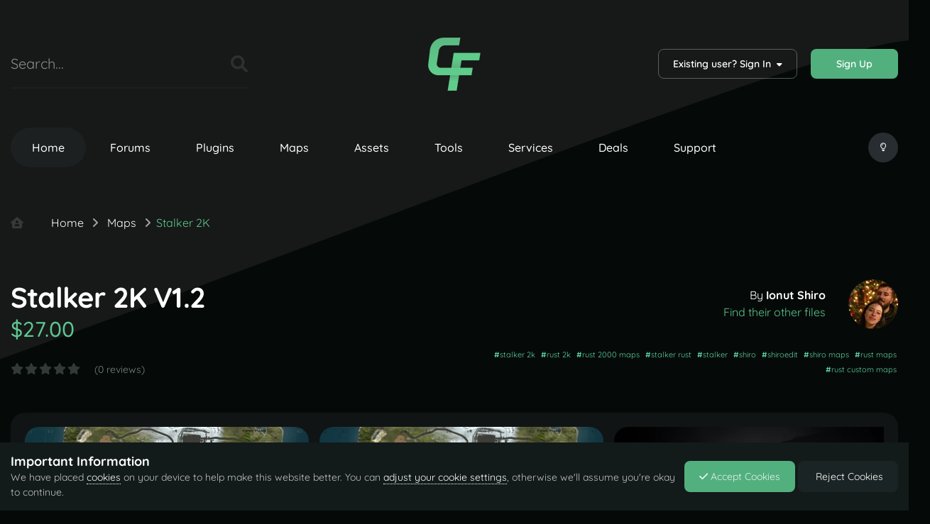

--- FILE ---
content_type: text/html;charset=UTF-8
request_url: https://codefling.com/maps/stalker-2k
body_size: 24827
content:
<!DOCTYPE html>
<html lang="en-US" dir="ltr" class="theme--dark">
	<head>
		<meta charset="utf-8">
        
		<title>Stalker 2K - Maps - Codefling</title>
		
		
		
		

	<meta name="viewport" content="width=device-width, initial-scale=1">



	<meta name="twitter:card" content="summary_large_image" />


	
		<meta name="twitter:site" content="@codefling_" />
	



	
		
			
				<meta property="og:image" content="https://codefling.com/uploads/monthly_2025_04/9qjlb7.thumb.gif.c3173d5389afea1783140a4282c144f3.gif">
			
		
	

	
		
			
				<meta property="og:title" content="Stalker 2K">
			
		
	

	
		
			
				<meta property="og:type" content="website">
			
		
	

	
		
			
				<meta property="og:url" content="https://codefling.com/maps/stalker-2k">
			
		
	

	
		
			
				<meta name="description" content="Codefling is the largest marketplace to buy and sell plugins, maps, tools, and more! Our modern platform makes it easy to find exciting new content while providing a feature-rich environment for creators to monetize their work!">
			
		
	

	
		
			
				<meta property="og:description" content="Stalker 2K is a 2000 map size featuring Stalker monuments mostly , a mini airfield and Shemov&#039;s Tanks Factory. The map has been comisioned and we decided to publish it , the concept of the map is mostly above ground space for base building and scavenging and underground action and looting/puzzles...">
			
		
	

	
		
			
				<meta property="og:updated_time" content="2025-03-13T23:10:17Z">
			
		
	

	
		
			
				<meta name="keywords" content="stalker 2k, rust 2k, rust 2000 maps, stalker rust, stalker, shiro, shiroedit, shiro maps, rust maps, rust custom maps">
			
		
	

	
		
			
				<meta property="og:site_name" content="Codefling">
			
		
	

	
		
			
				<meta property="og:locale" content="en_US">
			
		
	


	
		<link rel="canonical" href="https://codefling.com/maps/stalker-2k" />
	





<link rel="manifest" href="https://codefling.com/manifest.webmanifest/">
<meta name="msapplication-config" content="https://codefling.com/browserconfig.xml/">
<meta name="msapplication-starturl" content="/">
<meta name="application-name" content="Codefling">
<meta name="apple-mobile-web-app-title" content="Codefling">

	<meta name="theme-color" content="#60cf94">


	<meta name="msapplication-TileColor" content="#000000">





	

	
		
			<link rel="icon" sizes="36x36" href="https://codefling.com/uploads/monthly_2025_10/android-chrome-36x36.png?v=1759850069">
		
	

	
		
			<link rel="icon" sizes="48x48" href="https://codefling.com/uploads/monthly_2025_10/android-chrome-48x48.png?v=1759850069">
		
	

	
		
			<link rel="icon" sizes="72x72" href="https://codefling.com/uploads/monthly_2025_10/android-chrome-72x72.png?v=1759850069">
		
	

	
		
			<link rel="icon" sizes="96x96" href="https://codefling.com/uploads/monthly_2025_10/android-chrome-96x96.png?v=1759850069">
		
	

	
		
			<link rel="icon" sizes="144x144" href="https://codefling.com/uploads/monthly_2025_10/android-chrome-144x144.png?v=1759850069">
		
	

	
		
			<link rel="icon" sizes="192x192" href="https://codefling.com/uploads/monthly_2025_10/android-chrome-192x192.png?v=1759850069">
		
	

	
		
			<link rel="icon" sizes="256x256" href="https://codefling.com/uploads/monthly_2025_10/android-chrome-256x256.png?v=1759850069">
		
	

	
		
			<link rel="icon" sizes="384x384" href="https://codefling.com/uploads/monthly_2025_10/android-chrome-384x384.png?v=1759850069">
		
	

	
		
			<link rel="icon" sizes="512x512" href="https://codefling.com/uploads/monthly_2025_10/android-chrome-512x512.png?v=1759850069">
		
	

	
		
			<meta name="msapplication-square70x70logo" content="https://codefling.com/uploads/monthly_2025_10/msapplication-square70x70logo.png?v=1759850069"/>
		
	

	
		
			<meta name="msapplication-TileImage" content="https://codefling.com/uploads/monthly_2025_10/msapplication-TileImage.png?v=1759850069"/>
		
	

	
		
			<meta name="msapplication-square150x150logo" content="https://codefling.com/uploads/monthly_2025_10/msapplication-square150x150logo.png?v=1759850069"/>
		
	

	
		
			<meta name="msapplication-wide310x150logo" content="https://codefling.com/uploads/monthly_2025_10/msapplication-wide310x150logo.png?v=1759850069"/>
		
	

	
		
			<meta name="msapplication-square310x310logo" content="https://codefling.com/uploads/monthly_2025_10/msapplication-square310x310logo.png?v=1759850069"/>
		
	

	
		
			
				<link rel="apple-touch-icon" href="https://codefling.com/uploads/monthly_2025_10/apple-touch-icon-57x57.png?v=1759850069">
			
		
	

	
		
			
				<link rel="apple-touch-icon" sizes="60x60" href="https://codefling.com/uploads/monthly_2025_10/apple-touch-icon-60x60.png?v=1759850069">
			
		
	

	
		
			
				<link rel="apple-touch-icon" sizes="72x72" href="https://codefling.com/uploads/monthly_2025_10/apple-touch-icon-72x72.png?v=1759850069">
			
		
	

	
		
			
				<link rel="apple-touch-icon" sizes="76x76" href="https://codefling.com/uploads/monthly_2025_10/apple-touch-icon-76x76.png?v=1759850069">
			
		
	

	
		
			
				<link rel="apple-touch-icon" sizes="114x114" href="https://codefling.com/uploads/monthly_2025_10/apple-touch-icon-114x114.png?v=1759850069">
			
		
	

	
		
			
				<link rel="apple-touch-icon" sizes="120x120" href="https://codefling.com/uploads/monthly_2025_10/apple-touch-icon-120x120.png?v=1759850069">
			
		
	

	
		
			
				<link rel="apple-touch-icon" sizes="144x144" href="https://codefling.com/uploads/monthly_2025_10/apple-touch-icon-144x144.png?v=1759850069">
			
		
	

	
		
			
				<link rel="apple-touch-icon" sizes="152x152" href="https://codefling.com/uploads/monthly_2025_10/apple-touch-icon-152x152.png?v=1759850069">
			
		
	

	
		
			
				<link rel="apple-touch-icon" sizes="180x180" href="https://codefling.com/uploads/monthly_2025_10/apple-touch-icon-180x180.png?v=1759850069">
			
		
	




	<meta name="mobile-web-app-capable" content="yes">
	<meta name="apple-touch-fullscreen" content="yes">
	<meta name="apple-mobile-web-app-capable" content="yes">

	
		
	
		
			<link rel="apple-touch-startup-image" media="screen and (device-width: 568px) and (device-height: 320px) and (-webkit-device-pixel-ratio: 2) and (orientation: landscape)" href="https://codefling.com/uploads/monthly_2025_10/apple-startup-1136x640.png?v=1759850069">
		
	
		
			<link rel="apple-touch-startup-image" media="screen and (device-width: 812px) and (device-height: 375px) and (-webkit-device-pixel-ratio: 3) and (orientation: landscape)" href="https://codefling.com/uploads/monthly_2025_10/apple-startup-2436x1125.png?v=1759850069">
		
	
		
			<link rel="apple-touch-startup-image" media="screen and (device-width: 896px) and (device-height: 414px) and (-webkit-device-pixel-ratio: 2) and (orientation: landscape)" href="https://codefling.com/uploads/monthly_2025_10/apple-startup-1792x828.png?v=1759850069">
		
	
		
			<link rel="apple-touch-startup-image" media="screen and (device-width: 414px) and (device-height: 896px) and (-webkit-device-pixel-ratio: 2) and (orientation: portrait)" href="https://codefling.com/uploads/monthly_2025_10/apple-startup-828x1792.png?v=1759850069">
		
	
		
			<link rel="apple-touch-startup-image" media="screen and (device-width: 667px) and (device-height: 375px) and (-webkit-device-pixel-ratio: 2) and (orientation: landscape)" href="https://codefling.com/uploads/monthly_2025_10/apple-startup-1334x750.png?v=1759850069">
		
	
		
			<link rel="apple-touch-startup-image" media="screen and (device-width: 414px) and (device-height: 896px) and (-webkit-device-pixel-ratio: 3) and (orientation: portrait)" href="https://codefling.com/uploads/monthly_2025_10/apple-startup-1242x2688.png?v=1759850069">
		
	
		
			<link rel="apple-touch-startup-image" media="screen and (device-width: 736px) and (device-height: 414px) and (-webkit-device-pixel-ratio: 3) and (orientation: landscape)" href="https://codefling.com/uploads/monthly_2025_10/apple-startup-2208x1242.png?v=1759850069">
		
	
		
			<link rel="apple-touch-startup-image" media="screen and (device-width: 375px) and (device-height: 812px) and (-webkit-device-pixel-ratio: 3) and (orientation: portrait)" href="https://codefling.com/uploads/monthly_2025_10/apple-startup-1125x2436.png?v=1759850069">
		
	
		
			<link rel="apple-touch-startup-image" media="screen and (device-width: 414px) and (device-height: 736px) and (-webkit-device-pixel-ratio: 3) and (orientation: portrait)" href="https://codefling.com/uploads/monthly_2025_10/apple-startup-1242x2208.png?v=1759850069">
		
	
		
			<link rel="apple-touch-startup-image" media="screen and (device-width: 1366px) and (device-height: 1024px) and (-webkit-device-pixel-ratio: 2) and (orientation: landscape)" href="https://codefling.com/uploads/monthly_2025_10/apple-startup-2732x2048.png?v=1759850069">
		
	
		
			<link rel="apple-touch-startup-image" media="screen and (device-width: 896px) and (device-height: 414px) and (-webkit-device-pixel-ratio: 3) and (orientation: landscape)" href="https://codefling.com/uploads/monthly_2025_10/apple-startup-2688x1242.png?v=1759850069">
		
	
		
			<link rel="apple-touch-startup-image" media="screen and (device-width: 1112px) and (device-height: 834px) and (-webkit-device-pixel-ratio: 2) and (orientation: landscape)" href="https://codefling.com/uploads/monthly_2025_10/apple-startup-2224x1668.png?v=1759850069">
		
	
		
			<link rel="apple-touch-startup-image" media="screen and (device-width: 375px) and (device-height: 667px) and (-webkit-device-pixel-ratio: 2) and (orientation: portrait)" href="https://codefling.com/uploads/monthly_2025_10/apple-startup-750x1334.png?v=1759850069">
		
	
		
			<link rel="apple-touch-startup-image" media="screen and (device-width: 1024px) and (device-height: 1366px) and (-webkit-device-pixel-ratio: 2) and (orientation: portrait)" href="https://codefling.com/uploads/monthly_2025_10/apple-startup-2048x2732.png?v=1759850069">
		
	
		
			<link rel="apple-touch-startup-image" media="screen and (device-width: 1194px) and (device-height: 834px) and (-webkit-device-pixel-ratio: 2) and (orientation: landscape)" href="https://codefling.com/uploads/monthly_2025_10/apple-startup-2388x1668.png?v=1759850069">
		
	
		
			<link rel="apple-touch-startup-image" media="screen and (device-width: 834px) and (device-height: 1112px) and (-webkit-device-pixel-ratio: 2) and (orientation: portrait)" href="https://codefling.com/uploads/monthly_2025_10/apple-startup-1668x2224.png?v=1759850069">
		
	
		
			<link rel="apple-touch-startup-image" media="screen and (device-width: 320px) and (device-height: 568px) and (-webkit-device-pixel-ratio: 2) and (orientation: portrait)" href="https://codefling.com/uploads/monthly_2025_10/apple-startup-640x1136.png?v=1759850069">
		
	
		
			<link rel="apple-touch-startup-image" media="screen and (device-width: 834px) and (device-height: 1194px) and (-webkit-device-pixel-ratio: 2) and (orientation: portrait)" href="https://codefling.com/uploads/monthly_2025_10/apple-startup-1668x2388.png?v=1759850069">
		
	
		
			<link rel="apple-touch-startup-image" media="screen and (device-width: 1024px) and (device-height: 768px) and (-webkit-device-pixel-ratio: 2) and (orientation: landscape)" href="https://codefling.com/uploads/monthly_2025_10/apple-startup-2048x1536.png?v=1759850069">
		
	
		
			<link rel="apple-touch-startup-image" media="screen and (device-width: 768px) and (device-height: 1024px) and (-webkit-device-pixel-ratio: 2) and (orientation: portrait)" href="https://codefling.com/uploads/monthly_2025_10/apple-startup-1536x2048.png?v=1759850069">
		
	
		
			<link rel="apple-touch-startup-image" media="screen and (device-width: 820px) and (device-height: 1180px) and (-webkit-device-pixel-ratio: 2) and (orientation: landscape)" href="https://codefling.com/uploads/monthly_2025_10/apple-startup-2360x1640.png?v=1759850069">
		
	
		
			<link rel="apple-touch-startup-image" media="screen and (device-width: 1180px) and (device-height: 820px) and (-webkit-device-pixel-ratio: 2) and (orientation: portrait)" href="https://codefling.com/uploads/monthly_2025_10/apple-startup-1640x2360.png?v=1759850069">
		
	
		
			<link rel="apple-touch-startup-image" media="screen and (device-width: 810px) and (device-height: 1080px) and (-webkit-device-pixel-ratio: 2) and (orientation: landscape)" href="https://codefling.com/uploads/monthly_2025_10/apple-startup-2160x1620.png?v=1759850069">
		
	
		
			<link rel="apple-touch-startup-image" media="screen and (device-width: 1080px) and (device-height: 810px) and (-webkit-device-pixel-ratio: 2) and (orientation: portrait)" href="https://codefling.com/uploads/monthly_2025_10/apple-startup-1620x2160.png?v=1759850069">
		
	
		
			<link rel="apple-touch-startup-image" media="screen and (device-width: 926px) and (device-height: 428px) and (-webkit-device-pixel-ratio: 3) and (orientation: landscape)" href="https://codefling.com/uploads/monthly_2025_10/apple-startup-2778x1284.png?v=1759850069">
		
	
		
			<link rel="apple-touch-startup-image" media="screen and (device-width: 428px) and (device-height: 926px) and (-webkit-device-pixel-ratio: 3) and (orientation: portrait)" href="https://codefling.com/uploads/monthly_2025_10/apple-startup-1284x2778.png?v=1759850069">
		
	
		
			<link rel="apple-touch-startup-image" media="screen and (device-width: 844px) and (device-height: 390px) and (-webkit-device-pixel-ratio: 3) and (orientation: landscape)" href="https://codefling.com/uploads/monthly_2025_10/apple-startup-2532x1170.png?v=1759850069">
		
	
		
			<link rel="apple-touch-startup-image" media="screen and (device-width: 390px) and (device-height: 844px) and (-webkit-device-pixel-ratio: 3) and (orientation: portrait)" href="https://codefling.com/uploads/monthly_2025_10/apple-startup-1170x2532.png?v=1759850069">
		
	
		
			<link rel="apple-touch-startup-image" media="screen and (device-width: 780px) and (device-height: 360px) and (-webkit-device-pixel-ratio: 3) and (orientation: landscape)" href="https://codefling.com/uploads/monthly_2025_10/apple-startup-2340x1080.png?v=1759850069">
		
	


<link rel="preload" href="//codefling.com/applications/core/interface/font/fontawesome-webfont.woff2?v=4.7.0" as="font" crossorigin="anonymous">
		




	<link rel='stylesheet' href='https://codefling.com/uploads/css_built_13/341e4a57816af3ba440d891ca87450ff_framework.css?v=f8490fc7ef1768077819' media='all'>

	<link rel='stylesheet' href='https://codefling.com/uploads/css_built_13/05e81b71abe4f22d6eb8d1a929494829_responsive.css?v=f8490fc7ef1768077819' media='all'>

	<link rel='stylesheet' href='https://codefling.com/uploads/css_built_13/79bfb05544daeca4ec6d8979c07ae88e_button.css?v=f8490fc7ef1768077819' media='all'>

	<link rel='stylesheet' href='https://codefling.com/uploads/css_built_13/d2928472b6c2f5a8bf21a64131230e2a_ajaxfilessearch.css?v=f8490fc7ef1768077819' media='all'>

	<link rel='stylesheet' href='https://codefling.com/uploads/css_built_13/90eb5adf50a8c640f633d47fd7eb1778_core.css?v=f8490fc7ef1768077819' media='all'>

	<link rel='stylesheet' href='https://codefling.com/uploads/css_built_13/5a0da001ccc2200dc5625c3f3934497d_core_responsive.css?v=f8490fc7ef1768077819' media='all'>

	<link rel='stylesheet' href='https://codefling.com/uploads/css_built_13/63225940445060c5a9f21d31e95bf58e_downloads.css?v=f8490fc7ef1768077819' media='all'>

	<link rel='stylesheet' href='https://codefling.com/uploads/css_built_13/20e9fb241d987e07d4fc702c601c3ed8_downloads_responsive.css?v=f8490fc7ef1768077819' media='all'>

	<link rel='stylesheet' href='https://codefling.com/uploads/css_built_13/5899155610349cca8adb0cba671d2dd9_dplus.css?v=f8490fc7ef1768077819' media='all'>

	<link rel='stylesheet' href='https://codefling.com/uploads/css_built_13/5e471b61efde19d8fbb9b5551d84923f_stats.css?v=f8490fc7ef1768077819' media='all'>





<link rel='stylesheet' href='https://codefling.com/uploads/css_built_13/258adbb6e4f3e83cd3b355f84e3fa002_custom.css?v=f8490fc7ef1768077819' media='all'>




        
		
		

	
	<link rel='shortcut icon' href='https://codefling.com/uploads/monthly_2025_04/fv.ico' type="image/x-icon">

      
        
<link rel="stylesheet" href="https://use.fontawesome.com/releases/v6.0.0/css/all.css">
<link rel="stylesheet" href="https://use.fontawesome.com/releases/v6.0.0/css/v4-shims.css">

<style type="text/css">@font-face {font-family:Quicksand;font-style:normal;font-weight:300;src:url(/cf-fonts/v/quicksand/5.0.16/latin/wght/normal.woff2);unicode-range:U+0000-00FF,U+0131,U+0152-0153,U+02BB-02BC,U+02C6,U+02DA,U+02DC,U+0304,U+0308,U+0329,U+2000-206F,U+2074,U+20AC,U+2122,U+2191,U+2193,U+2212,U+2215,U+FEFF,U+FFFD;font-display:swap;}@font-face {font-family:Quicksand;font-style:normal;font-weight:300;src:url(/cf-fonts/v/quicksand/5.0.16/latin-ext/wght/normal.woff2);unicode-range:U+0100-02AF,U+0304,U+0308,U+0329,U+1E00-1E9F,U+1EF2-1EFF,U+2020,U+20A0-20AB,U+20AD-20CF,U+2113,U+2C60-2C7F,U+A720-A7FF;font-display:swap;}@font-face {font-family:Quicksand;font-style:normal;font-weight:300;src:url(/cf-fonts/v/quicksand/5.0.16/vietnamese/wght/normal.woff2);unicode-range:U+0102-0103,U+0110-0111,U+0128-0129,U+0168-0169,U+01A0-01A1,U+01AF-01B0,U+0300-0301,U+0303-0304,U+0308-0309,U+0323,U+0329,U+1EA0-1EF9,U+20AB;font-display:swap;}@font-face {font-family:Quicksand;font-style:normal;font-weight:400;src:url(/cf-fonts/v/quicksand/5.0.16/latin-ext/wght/normal.woff2);unicode-range:U+0100-02AF,U+0304,U+0308,U+0329,U+1E00-1E9F,U+1EF2-1EFF,U+2020,U+20A0-20AB,U+20AD-20CF,U+2113,U+2C60-2C7F,U+A720-A7FF;font-display:swap;}@font-face {font-family:Quicksand;font-style:normal;font-weight:400;src:url(/cf-fonts/v/quicksand/5.0.16/latin/wght/normal.woff2);unicode-range:U+0000-00FF,U+0131,U+0152-0153,U+02BB-02BC,U+02C6,U+02DA,U+02DC,U+0304,U+0308,U+0329,U+2000-206F,U+2074,U+20AC,U+2122,U+2191,U+2193,U+2212,U+2215,U+FEFF,U+FFFD;font-display:swap;}@font-face {font-family:Quicksand;font-style:normal;font-weight:400;src:url(/cf-fonts/v/quicksand/5.0.16/vietnamese/wght/normal.woff2);unicode-range:U+0102-0103,U+0110-0111,U+0128-0129,U+0168-0169,U+01A0-01A1,U+01AF-01B0,U+0300-0301,U+0303-0304,U+0308-0309,U+0323,U+0329,U+1EA0-1EF9,U+20AB;font-display:swap;}@font-face {font-family:Quicksand;font-style:normal;font-weight:500;src:url(/cf-fonts/v/quicksand/5.0.16/latin/wght/normal.woff2);unicode-range:U+0000-00FF,U+0131,U+0152-0153,U+02BB-02BC,U+02C6,U+02DA,U+02DC,U+0304,U+0308,U+0329,U+2000-206F,U+2074,U+20AC,U+2122,U+2191,U+2193,U+2212,U+2215,U+FEFF,U+FFFD;font-display:swap;}@font-face {font-family:Quicksand;font-style:normal;font-weight:500;src:url(/cf-fonts/v/quicksand/5.0.16/latin-ext/wght/normal.woff2);unicode-range:U+0100-02AF,U+0304,U+0308,U+0329,U+1E00-1E9F,U+1EF2-1EFF,U+2020,U+20A0-20AB,U+20AD-20CF,U+2113,U+2C60-2C7F,U+A720-A7FF;font-display:swap;}@font-face {font-family:Quicksand;font-style:normal;font-weight:500;src:url(/cf-fonts/v/quicksand/5.0.16/vietnamese/wght/normal.woff2);unicode-range:U+0102-0103,U+0110-0111,U+0128-0129,U+0168-0169,U+01A0-01A1,U+01AF-01B0,U+0300-0301,U+0303-0304,U+0308-0309,U+0323,U+0329,U+1EA0-1EF9,U+20AB;font-display:swap;}@font-face {font-family:Quicksand;font-style:normal;font-weight:600;src:url(/cf-fonts/v/quicksand/5.0.16/latin-ext/wght/normal.woff2);unicode-range:U+0100-02AF,U+0304,U+0308,U+0329,U+1E00-1E9F,U+1EF2-1EFF,U+2020,U+20A0-20AB,U+20AD-20CF,U+2113,U+2C60-2C7F,U+A720-A7FF;font-display:swap;}@font-face {font-family:Quicksand;font-style:normal;font-weight:600;src:url(/cf-fonts/v/quicksand/5.0.16/vietnamese/wght/normal.woff2);unicode-range:U+0102-0103,U+0110-0111,U+0128-0129,U+0168-0169,U+01A0-01A1,U+01AF-01B0,U+0300-0301,U+0303-0304,U+0308-0309,U+0323,U+0329,U+1EA0-1EF9,U+20AB;font-display:swap;}@font-face {font-family:Quicksand;font-style:normal;font-weight:600;src:url(/cf-fonts/v/quicksand/5.0.16/latin/wght/normal.woff2);unicode-range:U+0000-00FF,U+0131,U+0152-0153,U+02BB-02BC,U+02C6,U+02DA,U+02DC,U+0304,U+0308,U+0329,U+2000-206F,U+2074,U+20AC,U+2122,U+2191,U+2193,U+2212,U+2215,U+FEFF,U+FFFD;font-display:swap;}@font-face {font-family:Quicksand;font-style:normal;font-weight:700;src:url(/cf-fonts/v/quicksand/5.0.16/latin-ext/wght/normal.woff2);unicode-range:U+0100-02AF,U+0304,U+0308,U+0329,U+1E00-1E9F,U+1EF2-1EFF,U+2020,U+20A0-20AB,U+20AD-20CF,U+2113,U+2C60-2C7F,U+A720-A7FF;font-display:swap;}@font-face {font-family:Quicksand;font-style:normal;font-weight:700;src:url(/cf-fonts/v/quicksand/5.0.16/vietnamese/wght/normal.woff2);unicode-range:U+0102-0103,U+0110-0111,U+0128-0129,U+0168-0169,U+01A0-01A1,U+01AF-01B0,U+0300-0301,U+0303-0304,U+0308-0309,U+0323,U+0329,U+1EA0-1EF9,U+20AB;font-display:swap;}@font-face {font-family:Quicksand;font-style:normal;font-weight:700;src:url(/cf-fonts/v/quicksand/5.0.16/latin/wght/normal.woff2);unicode-range:U+0000-00FF,U+0131,U+0152-0153,U+02BB-02BC,U+02C6,U+02DA,U+02DC,U+0304,U+0308,U+0329,U+2000-206F,U+2074,U+20AC,U+2122,U+2191,U+2193,U+2212,U+2215,U+FEFF,U+FFFD;font-display:swap;}</style>
	<script src="https://cdnjs.cloudflare.com/ajax/libs/Sortable/1.14.0/Sortable.min.js" type="e3a427158d764e9b1742661e-text/javascript"></script></head>
	<body class="ipsApp ipsApp_front ipsJS_none ipsClearfix" data-controller="core.front.core.app"  data-message=""  data-pageapp="downloads" data-pagelocation="front" data-pagemodule="downloads" data-pagecontroller="view" data-pageid="5671"   >
        
		
        
      
        
      
		  <a href="#ipsLayout_mainArea" class="ipsHide" title="Go to main content on this page" accesskey="m">Jump to content</a>
				




 
      			<div id="ipsLayout_header" class="ipsClearfix">
                
<ul id='elMobileNav' class='ipsResponsive_hideDesktop' data-controller='core.front.core.mobileNav'>
	
		
			
			
				
					<li id='elMobileBreadcrumb'>
						<a href='https://codefling.com/maps'>
							<span>Maps</span>
						</a>
					</li>
				
				
			
				
				
			
		
	
	
    <li class='codefling__mobilenav--switch_color'>
          <input class='switch__color' type="checkbox" data-ipstooltip="" _title="Change White/Dark" data-toggle-theme>
    </li>

	
		<li class='ipsJS_show'>
			<a href='https://codefling.com/search/'><i class='fa fa-search'></i></a>
		</li>
	
    
    
<ul class='ipsMobileHamburger ipsList_reset ipsResponsive_hideDesktop'>
	<li data-ipsDrawer data-ipsDrawer-drawerElem='#elMobileDrawer'>
		<a href='#'>
			
			
				
			
			
			
			<i class='fa fa-navicon'></i>
		</a>
	</li>
</ul>
</ul>
				<header>
					<div class="ipsLayout_container">
						
<div id='codefling__header'>
  <div class='codefling__header--search'>

	<div id="elSearchWrapper">
		<div id='elSearch' data-controller="core.front.core.quickSearch">
			<form accept-charset='utf-8' action='//codefling.com/search/?do=quicksearch' method='post'>
                <input type='search' id='elSearchField' placeholder='Search...' name='q' autocomplete='off' aria-label='Search'>
                <details class='cSearchFilter'>
                    <summary class='cSearchFilter__text'></summary>
                    <ul class='cSearchFilter__menu'>
                        
                        <li><label><input type="radio" name="type" value="all" ><span class='cSearchFilter__menuText'>Everywhere</span></label></li>
                        
                            
                                <li><label><input type="radio" name="type" value='contextual_{&quot;type&quot;:&quot;downloads_file&quot;,&quot;nodes&quot;:6}' checked><span class='cSearchFilter__menuText'>This Category</span></label></li>
                            
                                <li><label><input type="radio" name="type" value='contextual_{&quot;type&quot;:&quot;downloads_file&quot;,&quot;item&quot;:5671}' checked><span class='cSearchFilter__menuText'>This File</span></label></li>
                            
                        
                        
                            <li><label><input type="radio" name="type" value="core_statuses_status"><span class='cSearchFilter__menuText'>Status Updates</span></label></li>
                        
                            <li><label><input type="radio" name="type" value="cms_pages_pageitem"><span class='cSearchFilter__menuText'>Pages</span></label></li>
                        
                            <li><label><input type="radio" name="type" value="downloads_file"><span class='cSearchFilter__menuText'>Files</span></label></li>
                        
                            <li><label><input type="radio" name="type" value="forums_topic"><span class='cSearchFilter__menuText'>Topics</span></label></li>
                        
                            <li><label><input type="radio" name="type" value="nexus_package_item"><span class='cSearchFilter__menuText'>Products</span></label></li>
                        
                            <li><label><input type="radio" name="type" value="dplus_support"><span class='cSearchFilter__menuText'>Support Center</span></label></li>
                        
                            <li><label><input type="radio" name="type" value="dplus_tutorials"><span class='cSearchFilter__menuText'>Documentation</span></label></li>
                        
                            <li><label><input type="radio" name="type" value="services_record"><span class='cSearchFilter__menuText'>Records</span></label></li>
                        
                            <li><label><input type="radio" name="type" value="core_members"><span class='cSearchFilter__menuText'>Members</span></label></li>
                        
                    </ul>
                </details>
				<button class='cSearchSubmit' type="submit" aria-label='Search'><i class="fa fa-search"></i></button>
			</form>
		</div>
	</div>
</div>
  <div class='codefling__header--logo'>
<a href='https://codefling.com/' id='elLogo' class='logo__dark' accesskey='1'><img src='https://codefling.com/uploads/set_resources_13/cf0d9ad89a1246bdc528542aa98e2147_cf_logo_23_res.png' alt='Codefling'></a>
<a href='https://codefling.com/' id='elLogo' class='logo__white' accesskey='1'><img src='https://codefling.com/uploads/set_resources_13/cf0d9ad89a1246bdc528542aa98e2147_cf_logo_23_res.png' alt='Codefling'></a></div>
  <div class='codefling__header--userpanel'>

	<ul id="elUserNav" class="ipsList_inline cSignedOut ipsResponsive_showDesktop">
		
        
		
        
      
        
            
            
	


	<li class="cUserNav_icon ipsHide" id="elCart_container"></li>
	<li class="elUserNav_sep ipsHide" id="elCart_sep"></li>

<li id="elSignInLink">
                <a href="https://codefling.com/login/" data-ipsmenu-closeonclick="false" data-ipsmenu id="elUserSignIn">
                    Existing user? Sign In  <i class="fa fa-caret-down"></i>
                </a>
                
<div id='elUserSignIn_menu' class='ipsMenu ipsMenu_auto ipsHide'>
	<form accept-charset='utf-8' method='post' action='https://codefling.com/login/'>
		<input type="hidden" name="csrfKey" value="e36ff663212e8a1c66ea568118b55ee9">
		<input type="hidden" name="ref" value="aHR0cHM6Ly9jb2RlZmxpbmcuY29tL21hcHMvc3RhbGtlci0yaw==">
		<div data-role="loginForm">
			
			
			
				<div class='ipsColumns ipsColumns_noSpacing'>
					<div class='ipsColumn ipsColumn_wide' id='elUserSignIn_internal'>
						
<div class="ipsPad ipsForm ipsForm_vertical">
	<h4 class="ipsType_sectionHead">Sign In</h4>
	<br><br>
	<ul class='ipsList_reset'>
		<li class="ipsFieldRow ipsFieldRow_noLabel ipsFieldRow_fullWidth">
			
			
				<input type="text" placeholder="Display Name or Email Address" name="auth" autocomplete="email">
			
		</li>
		<li class="ipsFieldRow ipsFieldRow_noLabel ipsFieldRow_fullWidth">
			<input type="password" placeholder="Password" name="password" autocomplete="current-password">
		</li>
		<li class="ipsFieldRow ipsFieldRow_checkbox ipsClearfix">
			<span class="ipsCustomInput">
				<input type="checkbox" name="remember_me" id="remember_me_checkbox" value="1" checked aria-checked="true">
				<span></span>
			</span>
			<div class="ipsFieldRow_content">
				<label class="ipsFieldRow_label" for="remember_me_checkbox">Remember me</label>
				<span class="ipsFieldRow_desc">Not recommended on shared computers</span>
			</div>
		</li>
		<li class="ipsFieldRow ipsFieldRow_fullWidth">
			<button type="submit" name="_processLogin" value="usernamepassword" class="ipsButton ipsButton_primary ipsButton_small" id="elSignIn_submit">Sign In</button>
			
				<p class="ipsType_right ipsType_small">
					
						<a href='https://codefling.com/lostpassword/' data-ipsDialog data-ipsDialog-title='Forgot your password?'>
					
					Forgot your password?</a>
				</p>
			
		</li>
	</ul>
</div>
					</div>
					<div class='ipsColumn ipsColumn_wide'>
						<div class='ipsPadding' id='elUserSignIn_external'>
							<div class='ipsAreaBackground_light ipsPadding:half'>
								
									<p class='ipsType_reset ipsType_small ipsType_center'><strong>Or sign in with one of these services</strong></p>
								
								
									<div class='ipsType_center ipsMargin_top:half'>
										

<button type="submit" name="_processLogin" value="2" class='ipsButton ipsButton_verySmall ipsButton_fullWidth ipsSocial brilliantdiscord_discordButton' style="background-color: #7289DA">
	
		<span class='ipsSocial_icon'>
			
				<i class='fa fa-user-o bdi-fa-fab-discord'></i>
			
		</span>
		<span class='ipsSocial_text'>Sign in with Discord</span>
	
</button>
									</div>
								
									<div class='ipsType_center ipsMargin_top:half'>
										

<button type="submit" name="_processLogin" value="3" class='ipsButton ipsButton_verySmall ipsButton_fullWidth ipsSocial ' style="background-color: #171a21">
	
		<span class='ipsSocial_icon'>
			
				<i class='fa fa-steam'></i>
			
		</span>
		<span class='ipsSocial_text'>Sign In With Steam</span>
	
</button>
									</div>
								
									<div class='ipsType_center ipsMargin_top:half'>
										

<button type="submit" name="_processLogin" value="4" class='ipsButton ipsButton_verySmall ipsButton_fullWidth ipsSocial ipsSocial_facebook' style="background-color: #3a579a">
	
		<span class='ipsSocial_icon'>
			
				<i class='fa fa-facebook-official'></i>
			
		</span>
		<span class='ipsSocial_text'>Sign in with Facebook</span>
	
</button>
									</div>
								
									<div class='ipsType_center ipsMargin_top:half'>
										

<button type="submit" name="_processLogin" value="5" class='ipsButton ipsButton_verySmall ipsButton_fullWidth ipsSocial ipsSocial_twitter' style="background-color: #000000">
	
		<span class='ipsSocial_icon'>
			
				<i class='fa fa-twitter'></i>
			
		</span>
		<span class='ipsSocial_text'>Sign in with X</span>
	
</button>
									</div>
								
							</div>
						</div>
					</div>
				</div>
			
		</div>
	</form>
</div>
            </li>
            
        
		
			<li>
				
					<a href="https://codefling.com/register/" data-ipsdialog data-ipsdialog-size="narrow" data-ipsdialog-title="Sign Up"  id="elRegisterButton" class="ipsButton ipsButton_normal ipsButton_primary">Sign Up</a>
				
			</li>
		
	</ul>
</div>
</div>
					</div>
				</header>
				
<div id='codefling__menu'>
    
	<nav data-controller='core.front.core.navBar'>
		<div class='ipsNavBar_primary ipsLayout_container ipsClearfix'>
			<ul id='PrimaryNavBars' data-role="primaryNavBar" class='ipsResponsive_showDesktop ipsResponsive_block'>
				


	
		
		
			
		
		<li class='ipsNavBar_active ' data-active id='elNavSecondary_37' data-role="navBarItem" data-navApp="downloads" data-navExt="Downloads">
			
			
				<a href="https://codefling.com"  data-navItem-id="37" data-navDefault>
					Home
				</a>
			
			
		</li>
	
	

	
		
		
		<li  id='elNavSecondary_18' data-role="navBarItem" data-navApp="forums" data-navExt="Forums">
			
			
				<a href="https://codefling.com/forums/"  data-navItem-id="18" >
					Forums
				</a>
			
			
		</li>
	
	

	
		
		
		<li  id='elNavSecondary_22' data-role="navBarItem" data-navApp="core" data-navExt="CustomItem">
			
			
				<a href="https://codefling.com/mods"  data-navItem-id="22" >
					Plugins
				</a>
			
			
		</li>
	
	

	
		
		
		<li  id='elNavSecondary_81' data-role="navBarItem" data-navApp="core" data-navExt="CustomItem">
			
			
				<a href="https://codefling.com/maps"  data-navItem-id="81" >
					Maps
				</a>
			
			
		</li>
	
	

	
		
		
		<li  id='elNavSecondary_30' data-role="navBarItem" data-navApp="core" data-navExt="CustomItem">
			
			
				<a href="https://codefling.com/monuments"  data-navItem-id="30" >
					Assets
				</a>
			
			
		</li>
	
	

	
		
		
		<li  id='elNavSecondary_58' data-role="navBarItem" data-navApp="core" data-navExt="CustomItem">
			
			
				<a href="https://codefling.com/tools"  data-navItem-id="58" >
					Tools
				</a>
			
			
		</li>
	
	

	
		
		
		<li  id='elNavSecondary_95' data-role="navBarItem" data-navApp="services" data-navExt="Services">
			
			
				<a href="https://codefling.com/services/"  data-navItem-id="95" >
					Services
				</a>
			
			
		</li>
	
	

	
		
		
		<li  id='elNavSecondary_93' data-role="navBarItem" data-navApp="cms" data-navExt="Pages">
			
			
				<a href="https://codefling.com/deals/"  data-navItem-id="93" >
					Deals
				</a>
			
			
		</li>
	
	

	
		
		
		<li  id='elNavSecondary_99' data-role="navBarItem" data-navApp="cms" data-navExt="Pages">
			
			
				<a href="https://codefling.com/help/"  data-navItem-id="99" >
					Support
				</a>
			
			
		</li>
	
	

	
	

	
	

			</ul>
			<div id="elSearchWrap"><div id="elSearch" class="" data-controller="core.front.core.quickSearch"><form accept-charset="utf-8" action="//codefling.com/index.php?/search/&amp;do=quicksearch" method="post"></form></div></div>
            <div class='codefling__switch'><input class='switch__color' type="checkbox" data-ipstooltip="" _title="Change Dark/White" data-toggle-theme></div>
		</div>
	</nav>
    
</div>
			</div>
       
      
      
     <!-- -->
      
		<main id="ipsLayout_body" class="ipsLayout_container">
			<div id="ipsLayout_contentArea">
				<div id="ipsLayout_contentWrapper">
					
<nav class='ipsBreadcrumb ipsBreadcrumb_top ipsFaded_withHover'>
	

	<!--<ul class='ipsList_inline ipsPos_right'>
		
		<li >
			<a data-action="defaultStream" class='ipsType_light '  href='https://codefling.com/discover/'><span>All Activity</span><i class="fa fa-newspaper-o" aria-hidden="true"></i> </a>
		</li>
		
	</ul>-->

	<ul data-role="breadcrumbList">
		<li>
			<a title="Home" href='https://codefling.com/'>
				<span><i class="fas fa-house-user"></i> Home <i class='fa fa-angle-right'></i></span>
			</a>
		</li>
		
		
			<li>
				
					<a href='https://codefling.com/maps'>
						<span>Maps <i class='fa fa-angle-right' aria-hidden="true"></i></span>
					</a>
				
			</li>
		
			<li>
				
					Stalker 2K
				
			</li>
		
	</ul>
</nav>
					
					<div id="ipsLayout_mainArea">
						
						
						
						

	




						


    <div>
        <div class="ipsColumns ipsColumns_collapsePhone ipsClearfix ipsMargin_bottom">
            <div class="ipsColumn ipsColumn_fluid">
                <div class="ipsPageHeader ipsPageHeader__downloads__product">
                    <div class="downloads__product__left">
                          
						  
                        <div class="downloads__product__left--title"><h1 class="ipsType_pageTitle ipsContained_container"><span class="ipsType_break ipsContained">Stalker 2K V1.2</span></h1></div>
                        <div class="downloads__product__left--price">
                            
                            
                            
                            <span class="cFilePrice">$27.00</span>
                            
                            
                            
                        </div>
                        <div class="downloads__product__left__stars">
<div class="ipsClearfix ipsRating  ipsRating_large">
	
	<ul class="ipsRating_collective">
		
			
				<li class="ipsRating_off">
					<i class="fa fa-star"></i>
				</li>
			
		
			
				<li class="ipsRating_off">
					<i class="fa fa-star"></i>
				</li>
			
		
			
				<li class="ipsRating_off">
					<i class="fa fa-star"></i>
				</li>
			
		
			
				<li class="ipsRating_off">
					<i class="fa fa-star"></i>
				</li>
			
		
			
				<li class="ipsRating_off">
					<i class="fa fa-star"></i>
				</li>
			
		
	</ul>
</div>   <span class="ipsType_normal ipsType_light">(0 reviews)</span>
</div>
                    </div>
                    <div class="downloads__product__right">
                        <div class="downloads__product__right__author">
                            <div class="ipsPhotoPanel ipsPhotoPanel_tiny ipsClearfix">
                                <div>
                                    
                                    <p class="ipsType_reset ipsType_large ipsType_blendLinks">
                                        By 


<a href='https://codefling.com/ionut-shiro' rel="nofollow" data-ipsHover data-ipsHover-width='370' data-ipsHover-target='https://codefling.com/ionut-shiro?do=hovercard&amp;referrer=https%253A%252F%252Fcodefling.com%252Fmaps%252Fstalker-2k' title="Go to Ionut Shiro's profile" class="ipsType_break">Ionut Shiro</a>
                                        
                                        
                                    </p>
                                    
                                    <ul class="ipsList_inline ipsType_light ipsType_blendLinks">
                                        
                                        <li><a href="https://codefling.com/profile/3359-ionut%20shiro/content/?type=downloads_file">Find their other files</a></li>
                                        
                                        
                                        
                                    </ul>
                                    
                                </div>
                                
                                
                                


	<a href="https://codefling.com/ionut-shiro" rel="nofollow" data-ipshover data-ipshover-width="370" data-ipshover-target="https://codefling.com/ionut-shiro?do=hovercard" class="ipsUserPhoto ipsUserPhoto_custom" title="Go to Ionut Shiro's profile">
      
      <img src="/cdn-cgi/image/width=70,height=70,quality=80,fit=cover,format=webp/https://codefling.com/uploads/monthly_2025_12/WhatsAppImage2025-12-18at10_18_58.thumb.jpeg.f310734b84fb0179cd4580048137bae5.jpeg" alt="Ionut Shiro" loading="lazy">
      
	</a>

                                
                            </div>
                        </div>
                        <div class="downloads__product__right--tags">


	
		<ul class="ipsTags ipsList_inline ">
			
				
					
<li>
	
	<a href="https://codefling.com/tags/stalker%202k/" class="ipsTag" title="Find other content tagged with 'stalker 2k'" rel="tag" data-tag-label="stalker 2k"><span><b>#</b>stalker 2k</span></a>
	<!---->
</li>
				
					
<li>
	
	<a href="https://codefling.com/tags/rust%202k/" class="ipsTag" title="Find other content tagged with 'rust 2k'" rel="tag" data-tag-label="rust 2k"><span><b>#</b>rust 2k</span></a>
	<!---->
</li>
				
					
<li>
	
	<a href="https://codefling.com/tags/rust%202000%20maps/" class="ipsTag" title="Find other content tagged with 'rust 2000 maps'" rel="tag" data-tag-label="rust 2000 maps"><span><b>#</b>rust 2000 maps</span></a>
	<!---->
</li>
				
					
<li>
	
	<a href="https://codefling.com/tags/stalker%20rust/" class="ipsTag" title="Find other content tagged with 'stalker rust'" rel="tag" data-tag-label="stalker rust"><span><b>#</b>stalker rust</span></a>
	<!---->
</li>
				
					
<li>
	
	<a href="https://codefling.com/tags/stalker/" class="ipsTag" title="Find other content tagged with 'stalker'" rel="tag" data-tag-label="stalker"><span><b>#</b>stalker</span></a>
	<!---->
</li>
				
					
<li>
	
	<a href="https://codefling.com/tags/shiro/" class="ipsTag" title="Find other content tagged with 'shiro'" rel="tag" data-tag-label="shiro"><span><b>#</b>shiro</span></a>
	<!---->
</li>
				
					
<li>
	
	<a href="https://codefling.com/tags/shiroedit/" class="ipsTag" title="Find other content tagged with 'shiroedit'" rel="tag" data-tag-label="shiroedit"><span><b>#</b>shiroedit</span></a>
	<!---->
</li>
				
					
<li>
	
	<a href="https://codefling.com/tags/shiro%20maps/" class="ipsTag" title="Find other content tagged with 'shiro maps'" rel="tag" data-tag-label="shiro maps"><span><b>#</b>shiro maps</span></a>
	<!---->
</li>
				
					
<li>
	
	<a href="https://codefling.com/tags/rust%20maps/" class="ipsTag" title="Find other content tagged with 'rust maps'" rel="tag" data-tag-label="rust maps"><span><b>#</b>rust maps</span></a>
	<!---->
</li>
				
					
<li>
	
	<a href="https://codefling.com/tags/rust%20custom%20maps/" class="ipsTag" title="Find other content tagged with 'rust custom maps'" rel="tag" data-tag-label="rust custom maps"><span><b>#</b>rust custom maps</span></a>
	<!---->
</li>
				
			
			
		</ul>
		
	
</div>
                    </div>
                </div>
            </div>
        </div>

        


        

        

        <div id="downloads__product__content" class="ipsBox ipsResponsive_pull">
            
            <section>
                <h2 class="ipsType_sectionTitle ipsType_reset ipsHide">44 Screenshots</h2>
                <div class="downloads__product__content--screenshots">
                    <div class="ipsCarousel ipsClearfix" data-ipscarousel data-ipscarousel-showdots>
                        <div class="ipsCarousel_inner">
                            <ul class="cDownloadsCarousel ipsClearfix" data-role="carouselItems">
                                
                                
                                
                                <li class="ipsCarousel_item" data-ipslazyload>
                                    <span data-background-src="/cdn-cgi/image/width=400,height=250,quality=90,fit=cover,format=webp/https://codefling.com/uploads/monthly_2025_04/stalkerprew.thumb.jpg.7984b28ef6e7d51caed0797e9567bb96.jpg" class="ipsThumb ipsThumb_medium ipsThumb_bg ipsCursor_pointer" data-ipslightbox data-ipslightbox-group="download_5671" data-fullurl="https://codefling.com/uploads/monthly_2025_04/stalkerprew.jpg.91e1fa02183b8244a860407d20dbaa9c.jpg">
                                        <img src="//codefling.com/applications/core/interface/js/spacer.png" data-src="https://codefling.com/uploads/monthly_2025_04/stalkerprew.thumb.jpg.7984b28ef6e7d51caed0797e9567bb96.jpg" alt="">
                                    </span>
                                </li>
                                
                                <li class="ipsCarousel_item" data-ipslazyload>
                                    <span data-background-src="/cdn-cgi/image/width=400,height=250,quality=90,fit=cover,format=webp/https://codefling.com/uploads/monthly_2024_06/Stalker2KV1_g_m.thumb.png.e87cf5aa223a51a353edfbd7ff5d1e60.png" class="ipsThumb ipsThumb_medium ipsThumb_bg ipsCursor_pointer" data-ipslightbox data-ipslightbox-group="download_5671" data-fullurl="https://codefling.com/uploads/monthly_2024_06/Stalker2KV1_g_m.png.1e273a2afaa8b5532a99408f605329b7.png">
                                        <img src="//codefling.com/applications/core/interface/js/spacer.png" data-src="https://codefling.com/uploads/monthly_2024_06/Stalker2KV1_g_m.thumb.png.e87cf5aa223a51a353edfbd7ff5d1e60.png" alt="">
                                    </span>
                                </li>
                                
                                <li class="ipsCarousel_item" data-ipslazyload>
                                    <span data-background-src="/cdn-cgi/image/width=400,height=250,quality=90,fit=cover,format=webp/https://codefling.com/uploads/monthly_2024_06/Screenshot_33.thumb.png.d8d710face22403c59ed26e2446df3f2.png" class="ipsThumb ipsThumb_medium ipsThumb_bg ipsCursor_pointer" data-ipslightbox data-ipslightbox-group="download_5671" data-fullurl="https://codefling.com/uploads/monthly_2024_06/Screenshot_33.png.52a82aa063e8d226361ac19ba2690a4a.png">
                                        <img src="//codefling.com/applications/core/interface/js/spacer.png" data-src="https://codefling.com/uploads/monthly_2024_06/Screenshot_33.thumb.png.d8d710face22403c59ed26e2446df3f2.png" alt="">
                                    </span>
                                </li>
                                
                                <li class="ipsCarousel_item" data-ipslazyload>
                                    <span data-background-src="/cdn-cgi/image/width=400,height=250,quality=90,fit=cover,format=webp/https://codefling.com/uploads/monthly_2024_06/Screenshot_23.thumb.png.ca1d24c4bf4fe1d0a713ba109a4c6018.png" class="ipsThumb ipsThumb_medium ipsThumb_bg ipsCursor_pointer" data-ipslightbox data-ipslightbox-group="download_5671" data-fullurl="https://codefling.com/uploads/monthly_2024_06/Screenshot_23.png.8f8cc37c2746c67c24db3a6503313ea9.png">
                                        <img src="//codefling.com/applications/core/interface/js/spacer.png" data-src="https://codefling.com/uploads/monthly_2024_06/Screenshot_23.thumb.png.ca1d24c4bf4fe1d0a713ba109a4c6018.png" alt="">
                                    </span>
                                </li>
                                
                                <li class="ipsCarousel_item" data-ipslazyload>
                                    <span data-background-src="/cdn-cgi/image/width=400,height=250,quality=90,fit=cover,format=webp/https://codefling.com/uploads/monthly_2024_06/Screenshot_24.thumb.png.757cd0cc65f1479ce36653b135b6a05e.png" class="ipsThumb ipsThumb_medium ipsThumb_bg ipsCursor_pointer" data-ipslightbox data-ipslightbox-group="download_5671" data-fullurl="https://codefling.com/uploads/monthly_2024_06/Screenshot_24.png.bec26741d245f5d094c8d34eccef728b.png">
                                        <img src="//codefling.com/applications/core/interface/js/spacer.png" data-src="https://codefling.com/uploads/monthly_2024_06/Screenshot_24.thumb.png.757cd0cc65f1479ce36653b135b6a05e.png" alt="">
                                    </span>
                                </li>
                                
                                <li class="ipsCarousel_item" data-ipslazyload>
                                    <span data-background-src="/cdn-cgi/image/width=400,height=250,quality=90,fit=cover,format=webp/https://codefling.com/uploads/monthly_2024_06/Screenshot_25.thumb.png.48f2f7cf9b81871ae22a68a29dcf512d.png" class="ipsThumb ipsThumb_medium ipsThumb_bg ipsCursor_pointer" data-ipslightbox data-ipslightbox-group="download_5671" data-fullurl="https://codefling.com/uploads/monthly_2024_06/Screenshot_25.png.58e374153e7d1216767444b75886ab79.png">
                                        <img src="//codefling.com/applications/core/interface/js/spacer.png" data-src="https://codefling.com/uploads/monthly_2024_06/Screenshot_25.thumb.png.48f2f7cf9b81871ae22a68a29dcf512d.png" alt="">
                                    </span>
                                </li>
                                
                                <li class="ipsCarousel_item" data-ipslazyload>
                                    <span data-background-src="/cdn-cgi/image/width=400,height=250,quality=90,fit=cover,format=webp/https://codefling.com/uploads/monthly_2024_06/Screenshot_26.thumb.png.6a566efbe92b5466a8b0c01894dc28d2.png" class="ipsThumb ipsThumb_medium ipsThumb_bg ipsCursor_pointer" data-ipslightbox data-ipslightbox-group="download_5671" data-fullurl="https://codefling.com/uploads/monthly_2024_06/Screenshot_26.png.01771215dcce6fe6fe02588154b17759.png">
                                        <img src="//codefling.com/applications/core/interface/js/spacer.png" data-src="https://codefling.com/uploads/monthly_2024_06/Screenshot_26.thumb.png.6a566efbe92b5466a8b0c01894dc28d2.png" alt="">
                                    </span>
                                </li>
                                
                                <li class="ipsCarousel_item" data-ipslazyload>
                                    <span data-background-src="/cdn-cgi/image/width=400,height=250,quality=90,fit=cover,format=webp/https://codefling.com/uploads/monthly_2024_06/Screenshot_27.thumb.png.66f712302329097f15ef4154fa3bdf8a.png" class="ipsThumb ipsThumb_medium ipsThumb_bg ipsCursor_pointer" data-ipslightbox data-ipslightbox-group="download_5671" data-fullurl="https://codefling.com/uploads/monthly_2024_06/Screenshot_27.png.705d99db9a4254d911bf9767ffd13c25.png">
                                        <img src="//codefling.com/applications/core/interface/js/spacer.png" data-src="https://codefling.com/uploads/monthly_2024_06/Screenshot_27.thumb.png.66f712302329097f15ef4154fa3bdf8a.png" alt="">
                                    </span>
                                </li>
                                
                                <li class="ipsCarousel_item" data-ipslazyload>
                                    <span data-background-src="/cdn-cgi/image/width=400,height=250,quality=90,fit=cover,format=webp/https://codefling.com/uploads/monthly_2024_06/Screenshot_28.thumb.png.e4da1145c0e6f091c39d8f48c17fa043.png" class="ipsThumb ipsThumb_medium ipsThumb_bg ipsCursor_pointer" data-ipslightbox data-ipslightbox-group="download_5671" data-fullurl="https://codefling.com/uploads/monthly_2024_06/Screenshot_28.png.7a64912c7cdf50719460b391c9e01e6e.png">
                                        <img src="//codefling.com/applications/core/interface/js/spacer.png" data-src="https://codefling.com/uploads/monthly_2024_06/Screenshot_28.thumb.png.e4da1145c0e6f091c39d8f48c17fa043.png" alt="">
                                    </span>
                                </li>
                                
                                <li class="ipsCarousel_item" data-ipslazyload>
                                    <span data-background-src="/cdn-cgi/image/width=400,height=250,quality=90,fit=cover,format=webp/https://codefling.com/uploads/monthly_2024_06/Screenshot_29.thumb.png.a43ee6508ae85228c8a2b578f7044567.png" class="ipsThumb ipsThumb_medium ipsThumb_bg ipsCursor_pointer" data-ipslightbox data-ipslightbox-group="download_5671" data-fullurl="https://codefling.com/uploads/monthly_2024_06/Screenshot_29.png.708dc25a2d0de14ef5b292c4d280df2c.png">
                                        <img src="//codefling.com/applications/core/interface/js/spacer.png" data-src="https://codefling.com/uploads/monthly_2024_06/Screenshot_29.thumb.png.a43ee6508ae85228c8a2b578f7044567.png" alt="">
                                    </span>
                                </li>
                                
                                <li class="ipsCarousel_item" data-ipslazyload>
                                    <span data-background-src="/cdn-cgi/image/width=400,height=250,quality=90,fit=cover,format=webp/https://codefling.com/uploads/monthly_2024_06/Screenshot_30.thumb.png.462b4a64314ed1f4f49d3c3500808401.png" class="ipsThumb ipsThumb_medium ipsThumb_bg ipsCursor_pointer" data-ipslightbox data-ipslightbox-group="download_5671" data-fullurl="https://codefling.com/uploads/monthly_2024_06/Screenshot_30.png.26f1ca26f5a760c2c2ec4b71fce47815.png">
                                        <img src="//codefling.com/applications/core/interface/js/spacer.png" data-src="https://codefling.com/uploads/monthly_2024_06/Screenshot_30.thumb.png.462b4a64314ed1f4f49d3c3500808401.png" alt="">
                                    </span>
                                </li>
                                
                                <li class="ipsCarousel_item" data-ipslazyload>
                                    <span data-background-src="/cdn-cgi/image/width=400,height=250,quality=90,fit=cover,format=webp/https://codefling.com/uploads/monthly_2024_06/Screenshot_31.thumb.png.176ea906a2565cac5e84625184c655bd.png" class="ipsThumb ipsThumb_medium ipsThumb_bg ipsCursor_pointer" data-ipslightbox data-ipslightbox-group="download_5671" data-fullurl="https://codefling.com/uploads/monthly_2024_06/Screenshot_31.png.88db39a70cbb88a0b113e2665eb8a681.png">
                                        <img src="//codefling.com/applications/core/interface/js/spacer.png" data-src="https://codefling.com/uploads/monthly_2024_06/Screenshot_31.thumb.png.176ea906a2565cac5e84625184c655bd.png" alt="">
                                    </span>
                                </li>
                                
                                <li class="ipsCarousel_item" data-ipslazyload>
                                    <span data-background-src="/cdn-cgi/image/width=400,height=250,quality=90,fit=cover,format=webp/https://codefling.com/uploads/monthly_2024_06/Screenshot_32.thumb.png.10d4e30f9b5c1cb5143a7b38c9f22b08.png" class="ipsThumb ipsThumb_medium ipsThumb_bg ipsCursor_pointer" data-ipslightbox data-ipslightbox-group="download_5671" data-fullurl="https://codefling.com/uploads/monthly_2024_06/Screenshot_32.png.f8b836758070766baf01e7fb02fa6685.png">
                                        <img src="//codefling.com/applications/core/interface/js/spacer.png" data-src="https://codefling.com/uploads/monthly_2024_06/Screenshot_32.thumb.png.10d4e30f9b5c1cb5143a7b38c9f22b08.png" alt="">
                                    </span>
                                </li>
                                
                                <li class="ipsCarousel_item" data-ipslazyload>
                                    <span data-background-src="/cdn-cgi/image/width=400,height=250,quality=90,fit=cover,format=webp/https://codefling.com/uploads/monthly_2024_06/Screenshot_22.thumb.png.746e30f6470b7d60a3adf5b2b8476365.png" class="ipsThumb ipsThumb_medium ipsThumb_bg ipsCursor_pointer" data-ipslightbox data-ipslightbox-group="download_5671" data-fullurl="https://codefling.com/uploads/monthly_2024_06/Screenshot_22.png.ce90afe659cdb9f3a4d40c53a9139695.png">
                                        <img src="//codefling.com/applications/core/interface/js/spacer.png" data-src="https://codefling.com/uploads/monthly_2024_06/Screenshot_22.thumb.png.746e30f6470b7d60a3adf5b2b8476365.png" alt="">
                                    </span>
                                </li>
                                
                                <li class="ipsCarousel_item" data-ipslazyload>
                                    <span data-background-src="/cdn-cgi/image/width=400,height=250,quality=90,fit=cover,format=webp/https://codefling.com/uploads/monthly_2024_06/Screenshot_34.thumb.png.3a287411cb0ebff432d5f63d9c33d712.png" class="ipsThumb ipsThumb_medium ipsThumb_bg ipsCursor_pointer" data-ipslightbox data-ipslightbox-group="download_5671" data-fullurl="https://codefling.com/uploads/monthly_2024_06/Screenshot_34.png.3acca924c9667db38c854dcd6bf57f1e.png">
                                        <img src="//codefling.com/applications/core/interface/js/spacer.png" data-src="https://codefling.com/uploads/monthly_2024_06/Screenshot_34.thumb.png.3a287411cb0ebff432d5f63d9c33d712.png" alt="">
                                    </span>
                                </li>
                                
                                <li class="ipsCarousel_item" data-ipslazyload>
                                    <span data-background-src="/cdn-cgi/image/width=400,height=250,quality=90,fit=cover,format=webp/https://codefling.com/uploads/monthly_2024_06/Screenshot_35.thumb.png.fafe850c7b3d36f9d58961e8d2ea44f0.png" class="ipsThumb ipsThumb_medium ipsThumb_bg ipsCursor_pointer" data-ipslightbox data-ipslightbox-group="download_5671" data-fullurl="https://codefling.com/uploads/monthly_2024_06/Screenshot_35.png.e03625fdbeae67cf2a7708c38288641a.png">
                                        <img src="//codefling.com/applications/core/interface/js/spacer.png" data-src="https://codefling.com/uploads/monthly_2024_06/Screenshot_35.thumb.png.fafe850c7b3d36f9d58961e8d2ea44f0.png" alt="">
                                    </span>
                                </li>
                                
                                <li class="ipsCarousel_item" data-ipslazyload>
                                    <span data-background-src="/cdn-cgi/image/width=400,height=250,quality=90,fit=cover,format=webp/https://codefling.com/uploads/monthly_2024_06/Screenshot_36.thumb.png.de2249fab8d3f0ebff6e09c8f3080fce.png" class="ipsThumb ipsThumb_medium ipsThumb_bg ipsCursor_pointer" data-ipslightbox data-ipslightbox-group="download_5671" data-fullurl="https://codefling.com/uploads/monthly_2024_06/Screenshot_36.png.05e00be1721196d891b87e3987bab667.png">
                                        <img src="//codefling.com/applications/core/interface/js/spacer.png" data-src="https://codefling.com/uploads/monthly_2024_06/Screenshot_36.thumb.png.de2249fab8d3f0ebff6e09c8f3080fce.png" alt="">
                                    </span>
                                </li>
                                
                                <li class="ipsCarousel_item" data-ipslazyload>
                                    <span data-background-src="/cdn-cgi/image/width=400,height=250,quality=90,fit=cover,format=webp/https://codefling.com/uploads/monthly_2024_06/Screenshot_37.thumb.png.d3294e1235429dff1385215756c31c0b.png" class="ipsThumb ipsThumb_medium ipsThumb_bg ipsCursor_pointer" data-ipslightbox data-ipslightbox-group="download_5671" data-fullurl="https://codefling.com/uploads/monthly_2024_06/Screenshot_37.png.ab17b4015008b684fd8b0264809f82ac.png">
                                        <img src="//codefling.com/applications/core/interface/js/spacer.png" data-src="https://codefling.com/uploads/monthly_2024_06/Screenshot_37.thumb.png.d3294e1235429dff1385215756c31c0b.png" alt="">
                                    </span>
                                </li>
                                
                                <li class="ipsCarousel_item" data-ipslazyload>
                                    <span data-background-src="/cdn-cgi/image/width=400,height=250,quality=90,fit=cover,format=webp/https://codefling.com/uploads/monthly_2024_06/Screenshot_38.thumb.png.6f4e35e9f5848c316b28ff6538e8da7c.png" class="ipsThumb ipsThumb_medium ipsThumb_bg ipsCursor_pointer" data-ipslightbox data-ipslightbox-group="download_5671" data-fullurl="https://codefling.com/uploads/monthly_2024_06/Screenshot_38.png.648d96c41077947f04340099e04dcbf4.png">
                                        <img src="//codefling.com/applications/core/interface/js/spacer.png" data-src="https://codefling.com/uploads/monthly_2024_06/Screenshot_38.thumb.png.6f4e35e9f5848c316b28ff6538e8da7c.png" alt="">
                                    </span>
                                </li>
                                
                                <li class="ipsCarousel_item" data-ipslazyload>
                                    <span data-background-src="/cdn-cgi/image/width=400,height=250,quality=90,fit=cover,format=webp/https://codefling.com/uploads/monthly_2024_06/Screenshot_39.thumb.png.e1d97fc30c6dd8d9742fa47f98c43d96.png" class="ipsThumb ipsThumb_medium ipsThumb_bg ipsCursor_pointer" data-ipslightbox data-ipslightbox-group="download_5671" data-fullurl="https://codefling.com/uploads/monthly_2024_06/Screenshot_39.png.057fe3c09b2d2e96f14e5e9b9e4f7102.png">
                                        <img src="//codefling.com/applications/core/interface/js/spacer.png" data-src="https://codefling.com/uploads/monthly_2024_06/Screenshot_39.thumb.png.e1d97fc30c6dd8d9742fa47f98c43d96.png" alt="">
                                    </span>
                                </li>
                                
                                <li class="ipsCarousel_item" data-ipslazyload>
                                    <span data-background-src="/cdn-cgi/image/width=400,height=250,quality=90,fit=cover,format=webp/https://codefling.com/uploads/monthly_2024_06/Screenshot_40.thumb.png.4704c0254f9ff81fb2e946a4dc14a5e5.png" class="ipsThumb ipsThumb_medium ipsThumb_bg ipsCursor_pointer" data-ipslightbox data-ipslightbox-group="download_5671" data-fullurl="https://codefling.com/uploads/monthly_2024_06/Screenshot_40.png.4ba4b590e32916eb65834a5682b80548.png">
                                        <img src="//codefling.com/applications/core/interface/js/spacer.png" data-src="https://codefling.com/uploads/monthly_2024_06/Screenshot_40.thumb.png.4704c0254f9ff81fb2e946a4dc14a5e5.png" alt="">
                                    </span>
                                </li>
                                
                                <li class="ipsCarousel_item" data-ipslazyload>
                                    <span data-background-src="/cdn-cgi/image/width=400,height=250,quality=90,fit=cover,format=webp/https://codefling.com/uploads/monthly_2024_06/Screenshot_41.thumb.png.a248889dbb78b6589dde445b6307c0bf.png" class="ipsThumb ipsThumb_medium ipsThumb_bg ipsCursor_pointer" data-ipslightbox data-ipslightbox-group="download_5671" data-fullurl="https://codefling.com/uploads/monthly_2024_06/Screenshot_41.png.c06f0d2af4213014d9829ec7f88bcab1.png">
                                        <img src="//codefling.com/applications/core/interface/js/spacer.png" data-src="https://codefling.com/uploads/monthly_2024_06/Screenshot_41.thumb.png.a248889dbb78b6589dde445b6307c0bf.png" alt="">
                                    </span>
                                </li>
                                
                                <li class="ipsCarousel_item" data-ipslazyload>
                                    <span data-background-src="/cdn-cgi/image/width=400,height=250,quality=90,fit=cover,format=webp/https://codefling.com/uploads/monthly_2024_06/Screenshot_12.thumb.png.9d3fbaa6bc54d616ea61286a7d4a2d62.png" class="ipsThumb ipsThumb_medium ipsThumb_bg ipsCursor_pointer" data-ipslightbox data-ipslightbox-group="download_5671" data-fullurl="https://codefling.com/uploads/monthly_2024_06/Screenshot_12.png.1937cf634b73fdf356a57d35205d9c84.png">
                                        <img src="//codefling.com/applications/core/interface/js/spacer.png" data-src="https://codefling.com/uploads/monthly_2024_06/Screenshot_12.thumb.png.9d3fbaa6bc54d616ea61286a7d4a2d62.png" alt="">
                                    </span>
                                </li>
                                
                                <li class="ipsCarousel_item" data-ipslazyload>
                                    <span data-background-src="/cdn-cgi/image/width=400,height=250,quality=90,fit=cover,format=webp/https://codefling.com/uploads/monthly_2024_06/Screenshot_2.thumb.png.4d9840fc1ea76ba712fdde801c3ffb27.png" class="ipsThumb ipsThumb_medium ipsThumb_bg ipsCursor_pointer" data-ipslightbox data-ipslightbox-group="download_5671" data-fullurl="https://codefling.com/uploads/monthly_2024_06/Screenshot_2.png.69c70d17f25cb15a0d9e7bb0ced1d737.png">
                                        <img src="//codefling.com/applications/core/interface/js/spacer.png" data-src="https://codefling.com/uploads/monthly_2024_06/Screenshot_2.thumb.png.4d9840fc1ea76ba712fdde801c3ffb27.png" alt="">
                                    </span>
                                </li>
                                
                                <li class="ipsCarousel_item" data-ipslazyload>
                                    <span data-background-src="/cdn-cgi/image/width=400,height=250,quality=90,fit=cover,format=webp/https://codefling.com/uploads/monthly_2024_06/Screenshot_3.thumb.png.8ed40c52af1b2f900ec38662008df11a.png" class="ipsThumb ipsThumb_medium ipsThumb_bg ipsCursor_pointer" data-ipslightbox data-ipslightbox-group="download_5671" data-fullurl="https://codefling.com/uploads/monthly_2024_06/Screenshot_3.png.e6a23f7a3ed80abf1544eb9e3d28bbac.png">
                                        <img src="//codefling.com/applications/core/interface/js/spacer.png" data-src="https://codefling.com/uploads/monthly_2024_06/Screenshot_3.thumb.png.8ed40c52af1b2f900ec38662008df11a.png" alt="">
                                    </span>
                                </li>
                                
                                <li class="ipsCarousel_item" data-ipslazyload>
                                    <span data-background-src="/cdn-cgi/image/width=400,height=250,quality=90,fit=cover,format=webp/https://codefling.com/uploads/monthly_2024_06/Screenshot_4.thumb.png.8b54201d58d1cc9931986d2af47031c4.png" class="ipsThumb ipsThumb_medium ipsThumb_bg ipsCursor_pointer" data-ipslightbox data-ipslightbox-group="download_5671" data-fullurl="https://codefling.com/uploads/monthly_2024_06/Screenshot_4.png.9ec02a17a67a8c19f6d0ae2bc6477fee.png">
                                        <img src="//codefling.com/applications/core/interface/js/spacer.png" data-src="https://codefling.com/uploads/monthly_2024_06/Screenshot_4.thumb.png.8b54201d58d1cc9931986d2af47031c4.png" alt="">
                                    </span>
                                </li>
                                
                                <li class="ipsCarousel_item" data-ipslazyload>
                                    <span data-background-src="/cdn-cgi/image/width=400,height=250,quality=90,fit=cover,format=webp/https://codefling.com/uploads/monthly_2024_06/Screenshot_5.thumb.png.1a4604218f5017ecc7e2d58acca5bc66.png" class="ipsThumb ipsThumb_medium ipsThumb_bg ipsCursor_pointer" data-ipslightbox data-ipslightbox-group="download_5671" data-fullurl="https://codefling.com/uploads/monthly_2024_06/Screenshot_5.png.791ed3170181efb69938f59afde76e92.png">
                                        <img src="//codefling.com/applications/core/interface/js/spacer.png" data-src="https://codefling.com/uploads/monthly_2024_06/Screenshot_5.thumb.png.1a4604218f5017ecc7e2d58acca5bc66.png" alt="">
                                    </span>
                                </li>
                                
                                <li class="ipsCarousel_item" data-ipslazyload>
                                    <span data-background-src="/cdn-cgi/image/width=400,height=250,quality=90,fit=cover,format=webp/https://codefling.com/uploads/monthly_2024_06/Screenshot_6.thumb.png.0c1ed8dc995152778dbc992b7830be3a.png" class="ipsThumb ipsThumb_medium ipsThumb_bg ipsCursor_pointer" data-ipslightbox data-ipslightbox-group="download_5671" data-fullurl="https://codefling.com/uploads/monthly_2024_06/Screenshot_6.png.eb4c3ae87937a3e4844416552046780e.png">
                                        <img src="//codefling.com/applications/core/interface/js/spacer.png" data-src="https://codefling.com/uploads/monthly_2024_06/Screenshot_6.thumb.png.0c1ed8dc995152778dbc992b7830be3a.png" alt="">
                                    </span>
                                </li>
                                
                                <li class="ipsCarousel_item" data-ipslazyload>
                                    <span data-background-src="/cdn-cgi/image/width=400,height=250,quality=90,fit=cover,format=webp/https://codefling.com/uploads/monthly_2024_06/Screenshot_7.thumb.png.92cb24ccf45fdac36eb27e7d06c3b592.png" class="ipsThumb ipsThumb_medium ipsThumb_bg ipsCursor_pointer" data-ipslightbox data-ipslightbox-group="download_5671" data-fullurl="https://codefling.com/uploads/monthly_2024_06/Screenshot_7.png.2aefcbb1a6b6833fe58dfc5db5b2f518.png">
                                        <img src="//codefling.com/applications/core/interface/js/spacer.png" data-src="https://codefling.com/uploads/monthly_2024_06/Screenshot_7.thumb.png.92cb24ccf45fdac36eb27e7d06c3b592.png" alt="">
                                    </span>
                                </li>
                                
                                <li class="ipsCarousel_item" data-ipslazyload>
                                    <span data-background-src="/cdn-cgi/image/width=400,height=250,quality=90,fit=cover,format=webp/https://codefling.com/uploads/monthly_2024_06/Screenshot_8.thumb.png.3046cd35f3ab379a9fff030e946227e4.png" class="ipsThumb ipsThumb_medium ipsThumb_bg ipsCursor_pointer" data-ipslightbox data-ipslightbox-group="download_5671" data-fullurl="https://codefling.com/uploads/monthly_2024_06/Screenshot_8.png.240a103d429456f8c4fa74fea48478a0.png">
                                        <img src="//codefling.com/applications/core/interface/js/spacer.png" data-src="https://codefling.com/uploads/monthly_2024_06/Screenshot_8.thumb.png.3046cd35f3ab379a9fff030e946227e4.png" alt="">
                                    </span>
                                </li>
                                
                                <li class="ipsCarousel_item" data-ipslazyload>
                                    <span data-background-src="/cdn-cgi/image/width=400,height=250,quality=90,fit=cover,format=webp/https://codefling.com/uploads/monthly_2024_06/Screenshot_9.thumb.png.404671f8dcc56c8594a3ef65a8c70da8.png" class="ipsThumb ipsThumb_medium ipsThumb_bg ipsCursor_pointer" data-ipslightbox data-ipslightbox-group="download_5671" data-fullurl="https://codefling.com/uploads/monthly_2024_06/Screenshot_9.png.6c1b706cbee348e10aae9af6d89abe67.png">
                                        <img src="//codefling.com/applications/core/interface/js/spacer.png" data-src="https://codefling.com/uploads/monthly_2024_06/Screenshot_9.thumb.png.404671f8dcc56c8594a3ef65a8c70da8.png" alt="">
                                    </span>
                                </li>
                                
                                <li class="ipsCarousel_item" data-ipslazyload>
                                    <span data-background-src="/cdn-cgi/image/width=400,height=250,quality=90,fit=cover,format=webp/https://codefling.com/uploads/monthly_2024_06/Screenshot_10.thumb.png.33275a214aad0d9323f6fdc7b14cdf69.png" class="ipsThumb ipsThumb_medium ipsThumb_bg ipsCursor_pointer" data-ipslightbox data-ipslightbox-group="download_5671" data-fullurl="https://codefling.com/uploads/monthly_2024_06/Screenshot_10.png.a04558ef4d9ea3a478b24d1b51bbb776.png">
                                        <img src="//codefling.com/applications/core/interface/js/spacer.png" data-src="https://codefling.com/uploads/monthly_2024_06/Screenshot_10.thumb.png.33275a214aad0d9323f6fdc7b14cdf69.png" alt="">
                                    </span>
                                </li>
                                
                                <li class="ipsCarousel_item" data-ipslazyload>
                                    <span data-background-src="/cdn-cgi/image/width=400,height=250,quality=90,fit=cover,format=webp/https://codefling.com/uploads/monthly_2024_06/Screenshot_11.thumb.png.4088dc3fc0d5c04e4e579a1cfd4576cb.png" class="ipsThumb ipsThumb_medium ipsThumb_bg ipsCursor_pointer" data-ipslightbox data-ipslightbox-group="download_5671" data-fullurl="https://codefling.com/uploads/monthly_2024_06/Screenshot_11.png.6644efda32387f5ed06887cad1d75b15.png">
                                        <img src="//codefling.com/applications/core/interface/js/spacer.png" data-src="https://codefling.com/uploads/monthly_2024_06/Screenshot_11.thumb.png.4088dc3fc0d5c04e4e579a1cfd4576cb.png" alt="">
                                    </span>
                                </li>
                                
                                <li class="ipsCarousel_item" data-ipslazyload>
                                    <span data-background-src="/cdn-cgi/image/width=400,height=250,quality=90,fit=cover,format=webp/https://codefling.com/uploads/monthly_2024_06/Screenshot_1.thumb.png.e7a337b998bbae691973adcd92e1e853.png" class="ipsThumb ipsThumb_medium ipsThumb_bg ipsCursor_pointer" data-ipslightbox data-ipslightbox-group="download_5671" data-fullurl="https://codefling.com/uploads/monthly_2024_06/Screenshot_1.png.c226412819d6542f8759389f3da77c83.png">
                                        <img src="//codefling.com/applications/core/interface/js/spacer.png" data-src="https://codefling.com/uploads/monthly_2024_06/Screenshot_1.thumb.png.e7a337b998bbae691973adcd92e1e853.png" alt="">
                                    </span>
                                </li>
                                
                                <li class="ipsCarousel_item" data-ipslazyload>
                                    <span data-background-src="/cdn-cgi/image/width=400,height=250,quality=90,fit=cover,format=webp/https://codefling.com/uploads/monthly_2024_06/Screenshot_13.thumb.png.e3139a9d5e934c7d42883ca1d16662b2.png" class="ipsThumb ipsThumb_medium ipsThumb_bg ipsCursor_pointer" data-ipslightbox data-ipslightbox-group="download_5671" data-fullurl="https://codefling.com/uploads/monthly_2024_06/Screenshot_13.png.d5b2d95fcdbf8f68e2ce71af6f49017c.png">
                                        <img src="//codefling.com/applications/core/interface/js/spacer.png" data-src="https://codefling.com/uploads/monthly_2024_06/Screenshot_13.thumb.png.e3139a9d5e934c7d42883ca1d16662b2.png" alt="">
                                    </span>
                                </li>
                                
                                <li class="ipsCarousel_item" data-ipslazyload>
                                    <span data-background-src="/cdn-cgi/image/width=400,height=250,quality=90,fit=cover,format=webp/https://codefling.com/uploads/monthly_2024_06/Screenshot_14.thumb.png.d195cde8c0ccc9a18d995e0fadf1ca67.png" class="ipsThumb ipsThumb_medium ipsThumb_bg ipsCursor_pointer" data-ipslightbox data-ipslightbox-group="download_5671" data-fullurl="https://codefling.com/uploads/monthly_2024_06/Screenshot_14.png.9fdfe7fd7f5aebccebc4482468152c71.png">
                                        <img src="//codefling.com/applications/core/interface/js/spacer.png" data-src="https://codefling.com/uploads/monthly_2024_06/Screenshot_14.thumb.png.d195cde8c0ccc9a18d995e0fadf1ca67.png" alt="">
                                    </span>
                                </li>
                                
                                <li class="ipsCarousel_item" data-ipslazyload>
                                    <span data-background-src="/cdn-cgi/image/width=400,height=250,quality=90,fit=cover,format=webp/https://codefling.com/uploads/monthly_2024_06/Screenshot_15.thumb.png.f82c342553023c445fa311c9d494e32f.png" class="ipsThumb ipsThumb_medium ipsThumb_bg ipsCursor_pointer" data-ipslightbox data-ipslightbox-group="download_5671" data-fullurl="https://codefling.com/uploads/monthly_2024_06/Screenshot_15.png.9a834730e64a1b74a304a075597a3722.png">
                                        <img src="//codefling.com/applications/core/interface/js/spacer.png" data-src="https://codefling.com/uploads/monthly_2024_06/Screenshot_15.thumb.png.f82c342553023c445fa311c9d494e32f.png" alt="">
                                    </span>
                                </li>
                                
                                <li class="ipsCarousel_item" data-ipslazyload>
                                    <span data-background-src="/cdn-cgi/image/width=400,height=250,quality=90,fit=cover,format=webp/https://codefling.com/uploads/monthly_2024_06/Screenshot_16.thumb.png.40e22e3f419caa400b1a8f1461d67804.png" class="ipsThumb ipsThumb_medium ipsThumb_bg ipsCursor_pointer" data-ipslightbox data-ipslightbox-group="download_5671" data-fullurl="https://codefling.com/uploads/monthly_2024_06/Screenshot_16.png.6d2f9b338b61d9e219fc42c075cd824a.png">
                                        <img src="//codefling.com/applications/core/interface/js/spacer.png" data-src="https://codefling.com/uploads/monthly_2024_06/Screenshot_16.thumb.png.40e22e3f419caa400b1a8f1461d67804.png" alt="">
                                    </span>
                                </li>
                                
                                <li class="ipsCarousel_item" data-ipslazyload>
                                    <span data-background-src="/cdn-cgi/image/width=400,height=250,quality=90,fit=cover,format=webp/https://codefling.com/uploads/monthly_2024_06/Screenshot_17.thumb.png.67b0144cf974fa0cdfa1aace88ad8288.png" class="ipsThumb ipsThumb_medium ipsThumb_bg ipsCursor_pointer" data-ipslightbox data-ipslightbox-group="download_5671" data-fullurl="https://codefling.com/uploads/monthly_2024_06/Screenshot_17.png.92cce694277194d47bfb0c628a2bee2a.png">
                                        <img src="//codefling.com/applications/core/interface/js/spacer.png" data-src="https://codefling.com/uploads/monthly_2024_06/Screenshot_17.thumb.png.67b0144cf974fa0cdfa1aace88ad8288.png" alt="">
                                    </span>
                                </li>
                                
                                <li class="ipsCarousel_item" data-ipslazyload>
                                    <span data-background-src="/cdn-cgi/image/width=400,height=250,quality=90,fit=cover,format=webp/https://codefling.com/uploads/monthly_2024_06/Screenshot_18.thumb.png.d52d927c8f869a2f5f2d9c129b840ed6.png" class="ipsThumb ipsThumb_medium ipsThumb_bg ipsCursor_pointer" data-ipslightbox data-ipslightbox-group="download_5671" data-fullurl="https://codefling.com/uploads/monthly_2024_06/Screenshot_18.png.40f14ac06d44340a449eacfa9d87455d.png">
                                        <img src="//codefling.com/applications/core/interface/js/spacer.png" data-src="https://codefling.com/uploads/monthly_2024_06/Screenshot_18.thumb.png.d52d927c8f869a2f5f2d9c129b840ed6.png" alt="">
                                    </span>
                                </li>
                                
                                <li class="ipsCarousel_item" data-ipslazyload>
                                    <span data-background-src="/cdn-cgi/image/width=400,height=250,quality=90,fit=cover,format=webp/https://codefling.com/uploads/monthly_2024_06/Screenshot_19.thumb.png.97c42beba9daa0a98ae73fd428c6e213.png" class="ipsThumb ipsThumb_medium ipsThumb_bg ipsCursor_pointer" data-ipslightbox data-ipslightbox-group="download_5671" data-fullurl="https://codefling.com/uploads/monthly_2024_06/Screenshot_19.png.3ecdef364a07928cd1339af159d11610.png">
                                        <img src="//codefling.com/applications/core/interface/js/spacer.png" data-src="https://codefling.com/uploads/monthly_2024_06/Screenshot_19.thumb.png.97c42beba9daa0a98ae73fd428c6e213.png" alt="">
                                    </span>
                                </li>
                                
                                <li class="ipsCarousel_item" data-ipslazyload>
                                    <span data-background-src="/cdn-cgi/image/width=400,height=250,quality=90,fit=cover,format=webp/https://codefling.com/uploads/monthly_2024_06/Screenshot_20.thumb.png.164ccdcc07ee61b65eaaaa8a908bac44.png" class="ipsThumb ipsThumb_medium ipsThumb_bg ipsCursor_pointer" data-ipslightbox data-ipslightbox-group="download_5671" data-fullurl="https://codefling.com/uploads/monthly_2024_06/Screenshot_20.png.f27b39ba3e3a36b9b335c9a2d5d404e6.png">
                                        <img src="//codefling.com/applications/core/interface/js/spacer.png" data-src="https://codefling.com/uploads/monthly_2024_06/Screenshot_20.thumb.png.164ccdcc07ee61b65eaaaa8a908bac44.png" alt="">
                                    </span>
                                </li>
                                
                                <li class="ipsCarousel_item" data-ipslazyload>
                                    <span data-background-src="/cdn-cgi/image/width=400,height=250,quality=90,fit=cover,format=webp/https://codefling.com/uploads/monthly_2024_06/Screenshot_21.thumb.png.1963fbd46cb9097b135e1f0a453bee0f.png" class="ipsThumb ipsThumb_medium ipsThumb_bg ipsCursor_pointer" data-ipslightbox data-ipslightbox-group="download_5671" data-fullurl="https://codefling.com/uploads/monthly_2024_06/Screenshot_21.png.95aa95d1a78a0e802cb65270e5d74601.png">
                                        <img src="//codefling.com/applications/core/interface/js/spacer.png" data-src="https://codefling.com/uploads/monthly_2024_06/Screenshot_21.thumb.png.1963fbd46cb9097b135e1f0a453bee0f.png" alt="">
                                    </span>
                                </li>
                                
                                <li class="ipsCarousel_item" data-ipslazyload>
                                    <span data-background-src="/cdn-cgi/image/width=400,height=250,quality=90,fit=cover,format=webp/https://codefling.com/uploads/monthly_2025_04/9qjlb7.thumb.gif.c3173d5389afea1783140a4282c144f3.gif" class="ipsThumb ipsThumb_medium ipsThumb_bg ipsCursor_pointer" data-ipslightbox data-ipslightbox-group="download_5671" data-fullurl="https://codefling.com/uploads/monthly_2025_04/9qjlb7.gif.7d1c4b1b699b2510a17f08a187654b08.gif">
                                        <img src="//codefling.com/applications/core/interface/js/spacer.png" data-src="https://codefling.com/uploads/monthly_2025_04/9qjlb7.thumb.gif.c3173d5389afea1783140a4282c144f3.gif" alt="">
                                    </span>
                                </li>
                                
                            </ul>
                        </div>
                        <span class="ipsCarousel_shadow ipsCarousel_shadowLeft"></span>
                        <span class="ipsCarousel_shadow ipsCarousel_shadowRight"></span>
                        <a href="#" class="ipsCarousel_nav ipsHide ipsResponsive_hidePhone" data-action="prev"><i class="fa fa-chevron-left"></i></a>
                        <a href="#" class="ipsCarousel_nav ipsHide ipsResponsive_hidePhone" data-action="next"><i class="fa fa-chevron-right"></i></a>
                    </div>
                </div>
            </section>
            
            <div id="downloads__product__content__info">
                <ul class="downloads__product__info--left">
                    <li>
<i class="fas fa-eye"></i> <span data-ipstooltip="" _title="3,651 Views">3.7k</span>
</li>
                    
                    <li>
<i class="fas fa-download"></i> <span data-ipstooltip="" _title="5 Downloads">5</span>
</li>
                    
                  
                                    
                  
                    
                    <li>
<i class="fas fa-file-alt"></i> <span data-ipstooltip="" _title="File Size">4.32 MB</span>
</li>
                    
                    <li>
<i class="fas fa-history"></i> <span data-ipstooltip="" _title="Updated"><time datetime="2025-03-13T23:10:17Z" title="03/13/2025 11:10  PM" data-short="Mar 13">March 13, 2025</time></span>
</li>
                    <li>
<i class="fas fa-upload"></i> <span data-ipstooltip="" _title="Submitted"><time datetime="2024-06-22T13:39:22Z" title="06/22/2024 01:39  PM" data-short="1 yr">June 22, 2024</time></span>
</li>					
                </ul>
                <div class="downloads__product__info--right">
                    
                    


    <a href="#elShareItem_277861125_menu" id="elShareItem_277861125" data-ipsmenu class="ipsShareButton ipsButton ipsButton_verySmall ipsButton_link ipsButton_link--light">
        <span><i class="fa fa-share-alt"></i></span>  Share
    </a>

    <div class="ipsPadding ipsMenu ipsMenu_normal ipsHide" id="elShareItem_277861125_menu" data-controller="core.front.core.sharelink">
        
        
        <span data-ipscopy data-ipscopy-flashmessage>
            <a href="https://codefling.com/maps/stalker-2k" class="ipsButton ipsButton_light ipsButton_small ipsButton_fullWidth" data-role="copyButton" data-clipboard-text="https://codefling.com/maps/stalker-2k" data-ipstooltip title="Copy Link to Clipboard"><i class="fa fa-clone"></i> https://codefling.com/maps/stalker-2k</a>
        </span>
        <ul class="ipsShareLinks ipsMargin_top:half">
            
                <li>
<a href="https://x.com/share?url=https%3A%2F%2Fcodefling.com%2Fmaps%2Fstalker-2k" class="cShareLink cShareLink_x" target="_blank" data-role="shareLink" title="Share on X" data-ipstooltip rel="nofollow noopener">
    <i class="fa fa-x"></i>
</a>
</li>
            
                <li>
<a href="https://www.facebook.com/sharer/sharer.php?u=https%3A%2F%2Fcodefling.com%2Fmaps%2Fstalker-2k" class="cShareLink cShareLink_facebook" target="_blank" data-role="shareLink" title="Share on Facebook" data-ipstooltip rel="noopener nofollow">
	<i class="fa fa-facebook"></i>
</a>
</li>
            
                <li>
<a href="https://www.reddit.com/submit?url=https%3A%2F%2Fcodefling.com%2Fmaps%2Fstalker-2k&amp;title=Stalker+2K" rel="nofollow noopener" class="cShareLink cShareLink_reddit" target="_blank" title="Share on Reddit" data-ipstooltip>
	<i class="fa fa-reddit"></i>
</a>
</li>
            
                <li>
<a href="https://www.linkedin.com/shareArticle?mini=true&amp;url=https%3A%2F%2Fcodefling.com%2Fmaps%2Fstalker-2k&amp;title=Stalker+2K" rel="nofollow noopener" class="cShareLink cShareLink_linkedin" target="_blank" data-role="shareLink" title="Share on LinkedIn" data-ipstooltip>
	<i class="fa fa-linkedin"></i>
</a>
</li>
            
                <li>
<a href="https://pinterest.com/pin/create/button/?url=https://codefling.com/maps/stalker-2k&amp;media=https://codefling.com/uploads/monthly_2022_06/1920x1080.png.d193600eb7182c9366731a5bbf08b42d.png" class="cShareLink cShareLink_pinterest" rel="nofollow noopener" target="_blank" data-role="shareLink" title="Share on Pinterest" data-ipstooltip>
	<i class="fa fa-pinterest"></i>
</a>
</li>
            
        </ul>
        
            <hr class="ipsHr">
            <button class="ipsHide ipsButton ipsButton_verySmall ipsButton_light ipsButton_fullWidth ipsMargin_top:half" data-controller="core.front.core.webshare" data-role="webShare" data-websharetitle="Stalker 2K" data-websharetext="Stalker 2K" data-webshareurl="https://codefling.com/maps/stalker-2k">More sharing options...</button>
        
    </div>

                    
                    

                    

                    



                    

<div data-followapp="downloads" data-followarea="file" data-followid="5671" data-controller="core.front.core.followButton">
	

	<a href="https://codefling.com/login/" rel="nofollow" class="ipsFollow ipsPos_middle ipsButton ipsButton_light ipsButton_verySmall " data-role="followButton" data-ipstooltip title="Sign in to follow this">
		<span><i class="fa-solid fa-bell"></i></span>
	</a>

</div>
                                                                              
  
    <div data-controller="dp47wishlist.front.view.wishlist">
        
         
        <div class="ipsFollow ipsPos_middle ipsButton ipsButton_light ipsButton_verySmall ipsButton_disabled" data-role="wishlistButton">
              <span style="padding: 0 18px;"><i class="fa-solid fa-heart"></i></span>
              <a class="ipsButton__segment" href="https://codefling.com/index.php?app=dp47wishlist&amp;module=main&amp;controller=manage&amp;do=showWishlist&amp;fid=5671" rel="nofollow" title="See who wishlist this" data-ipstooltip data-ipsdialog data-ipsdialog-size="narrow" data-ipsdialog-title="Who wishlist this">1</a>
        </div>
    </div>
  
</div>
            </div>
          
          

            
          	
          
          
          

            <div class="ipsColumns ipsColumns_collapsePhone">
                <article class="ipsColumn ipsColumn_fluid">
                    
                    
                    
                    
                    
                    
                    
                    
                    
                    

                    
                <div class="ipsPad_half"><div class="ipsResponsive_pull" data-controller="core.front.core.commentsWrapper" data-tabsid="cf308188bd389c4a358afa8a9358128e">
	
<div class="ipsTabs ipsClearfix" id="elTabs_cf308188bd389c4a358afa8a9358128e" data-ipstabbar data-ipstabbar-contentarea="#ipsTabs_content_cf308188bd389c4a358afa8a9358128e">
	<a href="#elTabs_cf308188bd389c4a358afa8a9358128e" data-action="expandTabs"><i class="fa fa-caret-down"></i></a>
	<ul role="tablist">
		
			<li>
				<a href="https://codefling.com/maps/stalker-2k?tab=details" id="cf308188bd389c4a358afa8a9358128e_tab_details" class="ipsTabs_item ipsTabs_activeItem" title="Description" role="tab" aria-selected="true">
					Description
				</a>
			</li>
		
			<li>
				<a href="https://codefling.com/maps/stalker-2k?tab=changelog" id="cf308188bd389c4a358afa8a9358128e_tab_changelog" class="ipsTabs_item " title="Updates" role="tab" aria-selected="false">
					Updates
				</a>
			</li>
		
			<li>
				<a href="https://codefling.com/maps/stalker-2k?tab=downloads_field_4" id="cf308188bd389c4a358afa8a9358128e_tab_downloads_field_4" class="ipsTabs_item " title="License" role="tab" aria-selected="false">
					License
				</a>
			</li>
		
			<li>
				<a href="https://codefling.com/maps/stalker-2k?tab=support" id="cf308188bd389c4a358afa8a9358128e_tab_support" class="ipsTabs_item " title="Support" role="tab" aria-selected="false">
					Support
				</a>
			</li>
		
			<li>
				<a href="https://codefling.com/maps/stalker-2k?tab=comments" id="cf308188bd389c4a358afa8a9358128e_tab_comments" class="ipsTabs_item " title="Discussion (0)" role="tab" aria-selected="false">
					Discussion (0)
				</a>
			</li>
		
			<li>
				<a href="https://codefling.com/maps/stalker-2k?tab=reviews" id="cf308188bd389c4a358afa8a9358128e_tab_reviews" class="ipsTabs_item " title="Reviews (0)" role="tab" aria-selected="false">
					Reviews (0)
				</a>
			</li>
		
	</ul>
</div>
<section id="ipsTabs_content_cf308188bd389c4a358afa8a9358128e" class="ipsTabs_panels ipsTabs_contained">
	
		
			<div id="ipsTabs_elTabs_cf308188bd389c4a358afa8a9358128e_cf308188bd389c4a358afa8a9358128e_tab_details_panel" class="ipsTabs_panel" aria-labelledby="cf308188bd389c4a358afa8a9358128e_tab_details" aria-hidden="false">
				

	
	
	
	
	
	
	
	
	
    
	
	
	

	
	
	
	
	

	
	
		
		
		
			
			
				
				
				
			
		
			
			
				
				
				
			
		
			
			
				
				
				
			
		
			
			
				
				
				
			
		
			
			
				
				
				
			
		
			
			
				
				
				
			
		

		
		
		
		

		
		
			
				
				
				
			
		
			
				
				
				
			
		
			
				
				
				
			
		
			
				
				
				
			
		
			
				
				
				
			
		
			
		
			
		
			
		
			
				
				
				
			
		
		
	
                  



	
	
	
		
	
		
	
		
	
		
	
		
	
		
	
		
	
		
	
		
	
		
	
		
	
		
	
		
	
		
	
		
	
		
	
		
	
          
	
		
	
		
	
		
	
		
	
		
	
		
	
		
	
		
	
		
	

          




  
  

  
    

    
    

    

    

    
  
    

    
    

    

    

    
  
    

    
    

    

    

    
  
    

    
    

    

    

    
  
    

    
    

    

    

    
  
    

    
    

    

    

    
  
    

    
    

    

    

    
  

  
    
  
    
  
    
  
    
  
    
  
    
  
    
  


<div class="cfMapInfoBanner">
	<i class="fa-solid fa-flask"></i>
	<span>This quick overview panel is currently in <strong>beta</strong> and may contain incomplete or inaccurate data.</span>
</div>

<div class="cfMapInfo ipsBox ipsMargin_top">
<div class="cfMapInfo__preview">
	<a class="cfMapInfo__previewLink" href="/uploads/previews/5671.png" data-ipslightbox data-ipslightbox-group="map-5671" title="Map Preview">
		<script src="/cdn-cgi/scripts/7d0fa10a/cloudflare-static/rocket-loader.min.js" data-cf-settings="e3a427158d764e9b1742661e-|49"></script><img class="cfMapInfo__img" src="/uploads/previews/5671.png" alt="Map Preview" onerror="this.onerror=null;this.src='/uploads/previews/no-preview.webp';this.closest('a').setAttribute('href','/uploads/previews/no-preview.webp');">
	</a>
  
  <div class="cfPreviewHighlights ipsSpacer_top:half">
    
<div class="cfPreviewHighlight">
	<span class="cfPreviewHighlight__icon" aria-hidden="true"><i class="fa-solid fa-map"></i></span>
	<span class="cfPreviewHighlight__text">
		<b class="cfPreviewHighlight__label">Map Size</b>
		<span class="cfPreviewHighlight__value">2000</span>
	</span>
</div>
    
<div class="cfPreviewHighlight">
	<span class="cfPreviewHighlight__icon" aria-hidden="true"><i class="fa-solid fa-cube"></i></span>
	<span class="cfPreviewHighlight__text">
		<b class="cfPreviewHighlight__label">Prefabs</b>
		<span class="cfPreviewHighlight__value">30,640</span>
	</span>
</div>


		<div class="cfPreviewHighlight">
			<span class="cfPreviewHighlight__icon" aria-hidden="true"><i class="fa-solid fa-draw-polygon"></i></span>
			<span class="cfPreviewHighlight__text">
				<b class="cfPreviewHighlight__label">Buildable Area</b>
				<span class="cfPreviewHighlight__value">56.9%</span>
			</span>
		</div>
  </div>
</div>

	<div class="cfMapInfo__body">
		<div class="cfMapInfo__stats">
			<div class="cfStat ipsBox ipsPadding_half">
				<div class="ipsType_light ipsType_small">Monuments</div>
				<div class="ipsType_large ipsType_bold">
					17<span class="ipsType_light"> total</span>
					 <span class="ipsType_medium">• 7 custom</span>
				</div>
			</div>
			<div class="cfStat ipsBox ipsPadding_half">
				<div class="ipsType_light ipsType_small">Islands</div>
				<div class="ipsType_large ipsType_bold">4</div>
			</div>
			<div class="cfStat ipsBox ipsPadding_half">
				<div class="ipsType_light ipsType_small">Rivers</div>
				<div class="ipsType_large ipsType_bold">0</div>
			</div>
			<div class="cfStat ipsBox ipsPadding_half">
				<div class="ipsType_light ipsType_small">Railroads</div>
				<div class="ipsType_large ipsType_bold">0</div>
			</div>
			<div class="cfStat ipsBox ipsPadding_half">
				<div class="ipsType_light ipsType_small">Caves</div>
				<div class="ipsType_large ipsType_bold">0</div>
			</div>
			<div class="cfStat ipsBox ipsPadding_half">
				<div class="ipsType_light ipsType_small">Oaisis</div>
				<div class="ipsType_large ipsType_bold">0</div>
			</div>
			<div class="cfStat ipsBox ipsPadding_half">
				<div class="ipsType_light ipsType_small">Lakes</div>
				<div class="ipsType_large ipsType_bold">0</div>
			</div>
			<div class="cfStat ipsBox ipsPadding_half">
				<div class="ipsType_light ipsType_small">Buildable Rocks</div>
				<div class="ipsType_large ipsType_bold">15</div>
			</div>
		</div>

		
			<div class="cfMapInfo__biomes">
				<div class="ipsType_light ipsType_small cfSectionTitle">Biome Coverage</div>
				<ol class="cfBiomeList ipsList_reset">
					
						<li class="cfBiomeItem">
							<div class="cfBiomeItem__row">
								<span class="cfBiomeItem__name ipsTruncate ipsTruncate_line">Arid</span>
								<span class="cfBiomeItem__val ipsType_light ipsType_small">26.7%</span>
							</div>
							<div class="cfBar">
								<div class="cfBar__fill" style="width:27%"></div>
							</div>
						</li>
					
						<li class="cfBiomeItem">
							<div class="cfBiomeItem__row">
								<span class="cfBiomeItem__name ipsTruncate ipsTruncate_line">Temperate</span>
								<span class="cfBiomeItem__val ipsType_light ipsType_small">10.0%</span>
							</div>
							<div class="cfBar">
								<div class="cfBar__fill" style="width:10%"></div>
							</div>
						</li>
					
						<li class="cfBiomeItem">
							<div class="cfBiomeItem__row">
								<span class="cfBiomeItem__name ipsTruncate ipsTruncate_line">Tundra</span>
								<span class="cfBiomeItem__val ipsType_light ipsType_small">10.0%</span>
							</div>
							<div class="cfBar">
								<div class="cfBar__fill" style="width:10%"></div>
							</div>
						</li>
					
						<li class="cfBiomeItem">
							<div class="cfBiomeItem__row">
								<span class="cfBiomeItem__name ipsTruncate ipsTruncate_line">Arctic</span>
								<span class="cfBiomeItem__val ipsType_light ipsType_small">20.0%</span>
							</div>
							<div class="cfBar">
								<div class="cfBar__fill" style="width:20%"></div>
							</div>
						</li>
					
						<li class="cfBiomeItem">
							<div class="cfBiomeItem__row">
								<span class="cfBiomeItem__name ipsTruncate ipsTruncate_line">Jungle</span>
								<span class="cfBiomeItem__val ipsType_light ipsType_small">33.3%</span>
							</div>
							<div class="cfBar">
								<div class="cfBar__fill" style="width:33%"></div>
							</div>
						</li>
					
						<li class="cfBiomeItem">
							<div class="cfBiomeItem__row">
								<span class="cfBiomeItem__name ipsTruncate ipsTruncate_line">Ocean</span>
								<span class="cfBiomeItem__val ipsType_light ipsType_small">47.0%</span>
							</div>
							<div class="cfBar">
								<div class="cfBar__fill" style="width:47%"></div>
							</div>
						</li>
					
				</ol>
			</div>
		
      
		
			<div class="cfMapInfo__monuments">
				<div class="ipsType_light ipsType_small cfSectionTitle">Vanilla Monuments</div>
				<ul class="cfMonList ipsList_reset">
					
						<li class="cfMonList__pill">
							<span class="cfMonList__label">Harbor</span>
						</li>
					
						<li class="cfMonList__pill">
							<span class="cfMonList__label">Train Tunnel</span> <span class="cfMonList__count ipsType_light">×8</span>
						</li>
					
						<li class="cfMonList__pill">
							<span class="cfMonList__label">Large Fishing Village</span>
						</li>
					
						<li class="cfMonList__pill">
							<span class="cfMonList__label">Lighthouse</span> <span class="cfMonList__count ipsType_light">×2</span>
						</li>
					
						<li class="cfMonList__pill">
							<span class="cfMonList__label">Train Yard</span>
						</li>
					
						<li class="cfMonList__pill">
							<span class="cfMonList__label">Oxum's Gas Station</span>
						</li>
					
						<li class="cfMonList__pill">
							<span class="cfMonList__label">Abandoned Supermarket</span>
						</li>
					
						<li class="cfMonList__pill">
							<span class="cfMonList__label">Oil Rig</span>
						</li>
					
						<li class="cfMonList__pill">
							<span class="cfMonList__label">Large Oil Rig</span>
						</li>
					
				</ul>
			</div>
		
      

  <div class="cfMapInfo__monuments ipsSpacer_top:half">
    <div class="ipsType_light ipsType_small cfSectionTitle">Custom Monuments</div>
    <ul class="cfMonList ipsList_reset">
      
        <li class="cfMonList__pill cfMonList__pill--custom">
          <span class="cfMonList__label">Airfield</span>
        </li>
      
        <li class="cfMonList__pill cfMonList__pill--custom">
          <span class="cfMonList__label">Tanks Factory</span>
        </li>
      
        <li class="cfMonList__pill cfMonList__pill--custom">
          <span class="cfMonList__label">Stalker Lab 1</span>
        </li>
      
        <li class="cfMonList__pill cfMonList__pill--custom">
          <span class="cfMonList__label">Nuclear Site</span>
        </li>
      
        <li class="cfMonList__pill cfMonList__pill--custom">
          <span class="cfMonList__label">Stalker Bar Safezone</span>
        </li>
      
        <li class="cfMonList__pill cfMonList__pill--custom">
          <span class="cfMonList__label">Stalker Lab 2</span>
        </li>
      
        <li class="cfMonList__pill cfMonList__pill--custom">
          <span class="cfMonList__label">Safezone</span>
        </li>
      
    </ul>
  </div>


	</div>
</div>



    
    
    
    
    


<div class="ipsPad">
    
    <h2 class="ipsType_sectionHead">About Stalker 2K</h2>
    
    <div class="ipsType_normal ipsSpacer_top">
        <div class="ipsType_richText ipsContained ipsType_break" itemprop="text" data-controller="core.front.core.lightboxedImages">
            <p>
	<a href="https://discord.gg/9dR5mbXeF8" rel="external nofollow"><img class="ipsImage ipsImage_thumbnailed" data-fileid="37629" data-ratio="20.00" width="1000" alt="test.gif.d99dc5e891d9baf2f02b21c3d059942b.gif" data-src="https://codefling.com/uploads/monthly_2025_04/test.gif.d99dc5e891d9baf2f02b21c3d059942b.gif" src="https://codefling.com/applications/core/interface/js/spacer.png"></a>
</p>

<p>
	<em><strong>Stalker 2K is a 2000 map size featuring Stalker monuments mostly , a mini airfield and Shemov's Tanks Factory.<br>
	The map has been comisioned and we decided to publish it , the concept of the map is mostly above ground space for base building and scavenging and underground action and looting/puzzles since most of the monuments have their core puzzles in large underground structures.<br>
	Map has been optimized for performance and to encourage action easier thanks to terrain and layout.<br>
	Procedural Monuments :<br>
	Fishing Village<br>
	Train Yard<br>
	Gas Station<br>
	Supermarket<br>
	Lighthouse<br>
	Harbor<br>
	Oil Rigs</strong></em>
</p>

<p>
	<em><strong>Custom Monuments :  <br>
	Mini-Airfield<br>
	Stalker Nuclear Plant<br>
	Stalker Lab 1<br>
	Stalker Lab 2<br>
	Stalker Bar Safezone<br>
	Tanks Factory</strong></em>
</p>

<p>
	<em><strong>Offshore Safezone</strong></em>
</p>

<p>
	<em><strong>Entities count : 30093</strong></em>
</p>

        </div>
    </div>
</div>
			</div>
		
	
		
	
		
	
		
	
		
	
		
	
</section>

</div></div></article>
                <aside class="ipsColumn ipsColumn_wide">
                  

                  
                  <div class="file-verified-banner">
                    <i class="fa fa-check-circle"></i>
                    <span>Verified for safety and integrity by a curator. <b><a href="/curation">Learn More</a></b></span>
                  </div>
                  
                    <div class="ipsPadding">
                        <ul class="ipsToolList ipsToolList_vertical ipsClearfix">
                          
                          	
                          		
                          		
                            	
                          		
                          			<li><div data-controller="dp47cartdownloads.front.store.packagePage" data-itemtitle="Stalker 2K">
<form action="https://codefling.com/maps/stalker-2k?do=includeCart" method="post" accept-charset="utf-8" enctype="multipart/form-data" data-ipsform class="ipsForm ipsForm_vertical">
	<input type="hidden" name="package_5671_submitted" value="1">
	
		
			<input type="hidden" name="csrfKey" value="e36ff663212e8a1c66ea568118b55ee9">
		
	
	
		<input type="hidden" name="MAX_FILE_SIZE" value="103809024">
		<input type="hidden" name="plupload" value="81e310b3b6b62cf09d3eb91700dd1b48">
	
	
	
		
					<ul class="ipsForm">
						
						<li class="ipsFieldRow">
							<div class="ipsFieldRow_content">
								 

	<button type="submit" class="ipsButton ipsButton_fullWidth ipsButton_large ipsButton_important dp47addtocart_button" raw="1" role="button"><i class="fa fa-shopping-cart"></i> Buy Now - $27.00</button>


							</div>
						</li>
					</ul>
		
	
</form>
</div></li>
                          		
                          		
                          	
                          

                            
                            <hr class="ipsHr">
                            
							
                            <li><a href="?tab=support" class="ipsButton ipsButton_fullWidth ipsButton_large ipsButton_alternate"><i class="fa fa-question-circle"></i> Get Support</a></li>
                            

                            
                              </ul>

                      
                      
                      
                                           
                      
                    </div>
                </aside>
            </div>
            
            <div class="ipsItemControls cDownloadsItemControls">
                
                

	<div data-controller="core.front.core.reaction" class="ipsItemControls_right ipsClearfix ">	
		<div class="ipsReact ipsPos_right">
			
				
				<div class="ipsReact_blurb ipsHide" data-role="reactionBlurb">
					
				</div>
			
			
			
		</div>
	</div>

                
                
            </div>
            
        </div>

        <div class="ipsBox ipsPadding ipsResponsive_pull ipsResponsive_showPhone ipsMargin_top">
            <div class="ipsShareLinks">
                    

                
                    


    <a href="#elShareItem_378200145_menu" id="elShareItem_378200145" data-ipsmenu class="ipsShareButton ipsButton ipsButton_verySmall ipsButton_light ">
        <span><i class="fa fa-share-alt"></i></span>  Share
    </a>

    <div class="ipsPadding ipsMenu ipsMenu_normal ipsHide" id="elShareItem_378200145_menu" data-controller="core.front.core.sharelink">
        
        
        <span data-ipscopy data-ipscopy-flashmessage>
            <a href="https://codefling.com/maps/stalker-2k" class="ipsButton ipsButton_light ipsButton_small ipsButton_fullWidth" data-role="copyButton" data-clipboard-text="https://codefling.com/maps/stalker-2k" data-ipstooltip title="Copy Link to Clipboard"><i class="fa fa-clone"></i> https://codefling.com/maps/stalker-2k</a>
        </span>
        <ul class="ipsShareLinks ipsMargin_top:half">
            
                <li>
<a href="https://x.com/share?url=https%3A%2F%2Fcodefling.com%2Fmaps%2Fstalker-2k" class="cShareLink cShareLink_x" target="_blank" data-role="shareLink" title="Share on X" data-ipstooltip rel="nofollow noopener">
    <i class="fa fa-x"></i>
</a>
</li>
            
                <li>
<a href="https://www.facebook.com/sharer/sharer.php?u=https%3A%2F%2Fcodefling.com%2Fmaps%2Fstalker-2k" class="cShareLink cShareLink_facebook" target="_blank" data-role="shareLink" title="Share on Facebook" data-ipstooltip rel="noopener nofollow">
	<i class="fa fa-facebook"></i>
</a>
</li>
            
                <li>
<a href="https://www.reddit.com/submit?url=https%3A%2F%2Fcodefling.com%2Fmaps%2Fstalker-2k&amp;title=Stalker+2K" rel="nofollow noopener" class="cShareLink cShareLink_reddit" target="_blank" title="Share on Reddit" data-ipstooltip>
	<i class="fa fa-reddit"></i>
</a>
</li>
            
                <li>
<a href="https://www.linkedin.com/shareArticle?mini=true&amp;url=https%3A%2F%2Fcodefling.com%2Fmaps%2Fstalker-2k&amp;title=Stalker+2K" rel="nofollow noopener" class="cShareLink cShareLink_linkedin" target="_blank" data-role="shareLink" title="Share on LinkedIn" data-ipstooltip>
	<i class="fa fa-linkedin"></i>
</a>
</li>
            
                <li>
<a href="https://pinterest.com/pin/create/button/?url=https://codefling.com/maps/stalker-2k&amp;media=https://codefling.com/uploads/monthly_2022_06/1920x1080.png.d193600eb7182c9366731a5bbf08b42d.png" class="cShareLink cShareLink_pinterest" rel="nofollow noopener" target="_blank" data-role="shareLink" title="Share on Pinterest" data-ipstooltip>
	<i class="fa fa-pinterest"></i>
</a>
</li>
            
        </ul>
        
            <hr class="ipsHr">
            <button class="ipsHide ipsButton ipsButton_verySmall ipsButton_light ipsButton_fullWidth ipsMargin_top:half" data-controller="core.front.core.webshare" data-role="webShare" data-websharetitle="Stalker 2K" data-websharetext="Stalker 2K" data-webshareurl="https://codefling.com/maps/stalker-2k">More sharing options...</button>
        
    </div>

                
                    

                    

<div data-followapp="downloads" data-followarea="file" data-followid="5671" data-controller="core.front.core.followButton">
	

	<a href="https://codefling.com/login/" rel="nofollow" class="ipsFollow ipsPos_middle ipsButton ipsButton_light ipsButton_verySmall " data-role="followButton" data-ipstooltip title="Sign in to follow this">
		<span><i class="fa-solid fa-bell"></i></span>
	</a>

</div>
                    



                                                                          
  
    <div data-controller="dp47wishlist.front.view.wishlist">
        
         
        <div class="ipsFollow ipsPos_middle ipsButton ipsButton_light ipsButton_verySmall ipsButton_disabled" data-role="wishlistButton">
              <span style="padding: 0 18px;"><i class="fa-solid fa-heart"></i></span>
              <a class="ipsButton__segment" href="https://codefling.com/index.php?app=dp47wishlist&amp;module=main&amp;controller=manage&amp;do=showWishlist&amp;fid=5671" rel="nofollow" title="See who wishlist this" data-ipstooltip data-ipsdialog data-ipsdialog-size="narrow" data-ipsdialog-title="Who wishlist this">1</a>
        </div>
    </div>
  
</div>
        </div>

        
        <div class="ipsPager ipsSpacer_top">
            <div class="ipsPager_prev">
                
                <a href="https://codefling.com/maps/the-oxide-islands-3k" title="Previous File">
                    <span class="ipsPager_type">Previous File</span>
                    <span class="ipsPager_title ipsType_light ipsTruncate ipsTruncate_line">The Oxide Islands 3K</span>
                </a>
                
            </div>
            
            <div class="ipsPager_next">
                <a href="https://codefling.com/maps/canada-4k" title="Next File">
                    <span class="ipsPager_type">Next File</span>
                    <span class="ipsPager_title ipsType_light ipsTruncate ipsTruncate_line">Canada 4K</span>
                </a>
            </div>
            
        </div>
        <hr class="ipsHr">
        

        
        <a id="replies"></a>
        

<div class="ipsBox ipsSpacer_top codefling__downloads">
    <h2 class="ipsType_sectionTitle ipsType_reset">Ionut Shiro's Collection</h2>
    <div class="ipsPad_half">
        <div class="ipsCarousel ipsClearfix" data-ipscarousel data-ipscarousel-showdots>
            <div class="ipsCarousel_inner">
                <ul class="cDownloadsCarousel" data-role="carouselItems">
                    
                    
<li class="ipsAreaBackground_reset ipsType_blendLinks ipsClearfix cDownloadsCarouselItem ipsPad_half ipsCarousel_item  " data-ipslazyload>
        <div class="codefling__downloads__thumb">
        
        <!--<a href="/search/?&q=Military Bunker&type=downloads_file&search_and_or=or&search_in=titles" class='codefling__download--search'><i class="fa fa-search"></i></a>-->
	    <a href="https://codefling.com/monuments/military-bunker-1" title="View the file Military Bunker">
		  

	
    
   	 
			
		
	
	<span data-background-src="https://codefling.com/cdn-cgi/image/width=285,height=285,quality=80,fit=cover,format=webp/https://codefling.com/uploads/monthly_2026_01/ahm115.thumb.gif.ea6c6f0b5b2f5c4df67a717e82900a7c.gif" class=" ipsThumb ipsThumb_custom ipsThumb_bg">
		<img src="https://codefling.com/cdn-cgi/image/width=285,height=285,quality=80,fit=cover,format=webp/https://codefling.com/uploads/monthly_2026_01/ahm115.thumb.gif.ea6c6f0b5b2f5c4df67a717e82900a7c.gif" alt="More information about &quot;Military Bunker&quot;" loading="lazy">
	</span>
 
        </a>
        </div>
		<div class="cDownloadsCarouselItem_info ipsSpacer_top ipsSpacer_half">          
			<div class="cDownloadsCarouselItem_info_top">
               <div class="cDownloadsCarouselItem_info_top--title"><a href="https://codefling.com/monuments/military-bunker-1" title="View the file Military Bunker">Military Bunker</a></div>
               <div class="cDownloadsCarouselItem_info_top--downloads">                 
                      
                      
                      
                      <span class="ipsPager_type">$7.00</span>
                      
                      
              </div>
            </div>
          
            <div class="cDownloadsCarouselItem_info_bottom">
                  <p class="ipsType_light ipsType_reset ipsType_blendLinks ipsTruncate ipsTruncate_line">By <strong>


<a href="https://codefling.com/ionut-shiro" rel="nofollow" data-ipshover data-ipshover-width="370" data-ipshover-target="https://codefling.com/ionut-shiro?do=hovercard&amp;referrer=https%253A%252F%252Fcodefling.com%252Fmaps%252Fstalker-2k" title="Go to Ionut Shiro's profile" class="ipsType_break">Ionut Shiro</a></strong></p>
               <div class="cDownloadsCarouselItem_info_bottom--rating">
<div class="ipsClearfix ipsRating  ipsRating_medium">
	
	<ul class="ipsRating_collective">
		
			
				<li class="ipsRating_off">
					<i class="fa fa-star"></i>
				</li>
			
		
			
				<li class="ipsRating_off">
					<i class="fa fa-star"></i>
				</li>
			
		
			
				<li class="ipsRating_off">
					<i class="fa fa-star"></i>
				</li>
			
		
			
				<li class="ipsRating_off">
					<i class="fa fa-star"></i>
				</li>
			
		
			
				<li class="ipsRating_off">
					<i class="fa fa-star"></i>
				</li>
			
		
	</ul>
</div>
</div>
            </div>
          
		</div>
</li>
                    
                    
<li class="ipsAreaBackground_reset ipsType_blendLinks ipsClearfix cDownloadsCarouselItem ipsPad_half ipsCarousel_item  " data-ipslazyload>
        <div class="codefling__downloads__thumb">
        
        <!--<a href="/search/?&q=Bradley Island&type=downloads_file&search_and_or=or&search_in=titles" class='codefling__download--search'><i class="fa fa-search"></i></a>-->
	    <a href="https://codefling.com/monuments/bradley-island" title="View the file Bradley Island">
		  

	
    
   	 
			
		
	
	<span data-background-src="https://codefling.com/cdn-cgi/image/width=285,height=285,quality=80,fit=cover,format=webp/https://codefling.com/uploads/monthly_2025_12/ae3hbg.thumb.gif.718b43758153bc40308ad23926bb56f0.gif" class=" ipsThumb ipsThumb_custom ipsThumb_bg">
		<img src="https://codefling.com/cdn-cgi/image/width=285,height=285,quality=80,fit=cover,format=webp/https://codefling.com/uploads/monthly_2025_12/ae3hbg.thumb.gif.718b43758153bc40308ad23926bb56f0.gif" alt="More information about &quot;Bradley Island&quot;" loading="lazy">
	</span>
 
        </a>
        </div>
		<div class="cDownloadsCarouselItem_info ipsSpacer_top ipsSpacer_half">          
			<div class="cDownloadsCarouselItem_info_top">
               <div class="cDownloadsCarouselItem_info_top--title"><a href="https://codefling.com/monuments/bradley-island" title="View the file Bradley Island">Bradley Island</a></div>
               <div class="cDownloadsCarouselItem_info_top--downloads">                 
                      
                      
                      
                      <span class="ipsPager_type">$7.00</span>
                      
                      
              </div>
            </div>
          
            <div class="cDownloadsCarouselItem_info_bottom">
                  <p class="ipsType_light ipsType_reset ipsType_blendLinks ipsTruncate ipsTruncate_line">By <strong>


<a href="https://codefling.com/ionut-shiro" rel="nofollow" data-ipshover data-ipshover-width="370" data-ipshover-target="https://codefling.com/ionut-shiro?do=hovercard&amp;referrer=https%253A%252F%252Fcodefling.com%252Fmaps%252Fstalker-2k" title="Go to Ionut Shiro's profile" class="ipsType_break">Ionut Shiro</a></strong></p>
               <div class="cDownloadsCarouselItem_info_bottom--rating">
<div class="ipsClearfix ipsRating  ipsRating_medium">
	
	<ul class="ipsRating_collective">
		
			
				<li class="ipsRating_off">
					<i class="fa fa-star"></i>
				</li>
			
		
			
				<li class="ipsRating_off">
					<i class="fa fa-star"></i>
				</li>
			
		
			
				<li class="ipsRating_off">
					<i class="fa fa-star"></i>
				</li>
			
		
			
				<li class="ipsRating_off">
					<i class="fa fa-star"></i>
				</li>
			
		
			
				<li class="ipsRating_off">
					<i class="fa fa-star"></i>
				</li>
			
		
	</ul>
</div>
</div>
            </div>
          
		</div>
</li>
                    
                    
<li class="ipsAreaBackground_reset ipsType_blendLinks ipsClearfix cDownloadsCarouselItem ipsPad_half ipsCarousel_item  " data-ipslazyload>
        <div class="codefling__downloads__thumb">
        
        <!--<a href="/search/?&q=Pookie Factory&type=downloads_file&search_and_or=or&search_in=titles" class='codefling__download--search'><i class="fa fa-search"></i></a>-->
	    <a href="https://codefling.com/monuments/pookie-factory" title="View the file Pookie Factory">
		  

	
    
   	 
			
		
	
	<span data-background-src="https://codefling.com/cdn-cgi/image/width=285,height=285,quality=80,fit=cover,format=webp/https://codefling.com/uploads/monthly_2025_11/adfsvt.thumb.gif.11bad413a4893783be7b955493b82ecc.gif" class=" ipsThumb ipsThumb_custom ipsThumb_bg">
		<img src="https://codefling.com/cdn-cgi/image/width=285,height=285,quality=80,fit=cover,format=webp/https://codefling.com/uploads/monthly_2025_11/adfsvt.thumb.gif.11bad413a4893783be7b955493b82ecc.gif" alt="More information about &quot;Pookie Factory&quot;" loading="lazy">
	</span>
 
        </a>
        </div>
		<div class="cDownloadsCarouselItem_info ipsSpacer_top ipsSpacer_half">          
			<div class="cDownloadsCarouselItem_info_top">
               <div class="cDownloadsCarouselItem_info_top--title"><a href="https://codefling.com/monuments/pookie-factory" title="View the file Pookie Factory">Pookie Factory</a></div>
               <div class="cDownloadsCarouselItem_info_top--downloads">                 
                      
                      
                      
                      <span class="ipsPager_type">$5.00</span>
                      
                      
              </div>
            </div>
          
            <div class="cDownloadsCarouselItem_info_bottom">
                  <p class="ipsType_light ipsType_reset ipsType_blendLinks ipsTruncate ipsTruncate_line">By <strong>


<a href="https://codefling.com/ionut-shiro" rel="nofollow" data-ipshover data-ipshover-width="370" data-ipshover-target="https://codefling.com/ionut-shiro?do=hovercard&amp;referrer=https%253A%252F%252Fcodefling.com%252Fmaps%252Fstalker-2k" title="Go to Ionut Shiro's profile" class="ipsType_break">Ionut Shiro</a></strong></p>
               <div class="cDownloadsCarouselItem_info_bottom--rating">
<div class="ipsClearfix ipsRating  ipsRating_medium">
	
	<ul class="ipsRating_collective">
		
			
				<li class="ipsRating_off">
					<i class="fa fa-star"></i>
				</li>
			
		
			
				<li class="ipsRating_off">
					<i class="fa fa-star"></i>
				</li>
			
		
			
				<li class="ipsRating_off">
					<i class="fa fa-star"></i>
				</li>
			
		
			
				<li class="ipsRating_off">
					<i class="fa fa-star"></i>
				</li>
			
		
			
				<li class="ipsRating_off">
					<i class="fa fa-star"></i>
				</li>
			
		
	</ul>
</div>
</div>
            </div>
          
		</div>
</li>
                    
                    
<li class="ipsAreaBackground_reset ipsType_blendLinks ipsClearfix cDownloadsCarouselItem ipsPad_half ipsCarousel_item  " data-ipslazyload>
        <div class="codefling__downloads__thumb">
        
        <!--<a href="/search/?&q=LianYu Xmas Markt&type=downloads_file&search_and_or=or&search_in=titles" class='codefling__download--search'><i class="fa fa-search"></i></a>-->
	    <a href="https://codefling.com/monuments/lianyu-xmas-markt" title="View the file LianYu Xmas Markt">
		  

	
    
   	 
			
		
	
	<span data-background-src="https://codefling.com/cdn-cgi/image/width=285,height=285,quality=80,fit=cover,format=webp/https://codefling.com/uploads/monthly_2025_11/adfo2g.thumb.gif.7c1b470751ece2b050a1c20a35c40ac4.gif" class=" ipsThumb ipsThumb_custom ipsThumb_bg">
		<img src="https://codefling.com/cdn-cgi/image/width=285,height=285,quality=80,fit=cover,format=webp/https://codefling.com/uploads/monthly_2025_11/adfo2g.thumb.gif.7c1b470751ece2b050a1c20a35c40ac4.gif" alt="More information about &quot;LianYu Xmas Markt&quot;" loading="lazy">
	</span>
 
        </a>
        </div>
		<div class="cDownloadsCarouselItem_info ipsSpacer_top ipsSpacer_half">          
			<div class="cDownloadsCarouselItem_info_top">
               <div class="cDownloadsCarouselItem_info_top--title"><a href="https://codefling.com/monuments/lianyu-xmas-markt" title="View the file LianYu Xmas Markt">LianYu Xmas Markt</a></div>
               <div class="cDownloadsCarouselItem_info_top--downloads">                 
                      
                      
                      
                      <span class="ipsPager_type">$8.00</span>
                      
                      
              </div>
            </div>
          
            <div class="cDownloadsCarouselItem_info_bottom">
                  <p class="ipsType_light ipsType_reset ipsType_blendLinks ipsTruncate ipsTruncate_line">By <strong>


<a href="https://codefling.com/ionut-shiro" rel="nofollow" data-ipshover data-ipshover-width="370" data-ipshover-target="https://codefling.com/ionut-shiro?do=hovercard&amp;referrer=https%253A%252F%252Fcodefling.com%252Fmaps%252Fstalker-2k" title="Go to Ionut Shiro's profile" class="ipsType_break">Ionut Shiro</a></strong></p>
               <div class="cDownloadsCarouselItem_info_bottom--rating">
<div class="ipsClearfix ipsRating  ipsRating_medium">
	
	<ul class="ipsRating_collective">
		
			
				<li class="ipsRating_off">
					<i class="fa fa-star"></i>
				</li>
			
		
			
				<li class="ipsRating_off">
					<i class="fa fa-star"></i>
				</li>
			
		
			
				<li class="ipsRating_off">
					<i class="fa fa-star"></i>
				</li>
			
		
			
				<li class="ipsRating_off">
					<i class="fa fa-star"></i>
				</li>
			
		
			
				<li class="ipsRating_off">
					<i class="fa fa-star"></i>
				</li>
			
		
	</ul>
</div>
</div>
            </div>
          
		</div>
</li>
                    
                    
<li class="ipsAreaBackground_reset ipsType_blendLinks ipsClearfix cDownloadsCarouselItem ipsPad_half ipsCarousel_item  " data-ipslazyload>
        <div class="codefling__downloads__thumb">
        
        <!--<a href="/search/?&q=Xmas Gas Station&type=downloads_file&search_and_or=or&search_in=titles" class='codefling__download--search'><i class="fa fa-search"></i></a>-->
	    <a href="https://codefling.com/monuments/xmas-gas-station" title="View the file Xmas Gas Station">
		  

	
    
   	 
			
		
	
	<span data-background-src="https://codefling.com/cdn-cgi/image/width=285,height=285,quality=80,fit=cover,format=webp/https://codefling.com/uploads/monthly_2025_11/adeqe2.thumb.gif.687ccb1281142f2fa943ad8964d4e59a.gif" class=" ipsThumb ipsThumb_custom ipsThumb_bg">
		<img src="https://codefling.com/cdn-cgi/image/width=285,height=285,quality=80,fit=cover,format=webp/https://codefling.com/uploads/monthly_2025_11/adeqe2.thumb.gif.687ccb1281142f2fa943ad8964d4e59a.gif" alt="More information about &quot;Xmas Gas Station&quot;" loading="lazy">
	</span>
 
        </a>
        </div>
		<div class="cDownloadsCarouselItem_info ipsSpacer_top ipsSpacer_half">          
			<div class="cDownloadsCarouselItem_info_top">
               <div class="cDownloadsCarouselItem_info_top--title"><a href="https://codefling.com/monuments/xmas-gas-station" title="View the file Xmas Gas Station">Xmas Gas Station</a></div>
               <div class="cDownloadsCarouselItem_info_top--downloads">                 
                      
                      <span class="ipsPager_type">Free</span>
                      
              </div>
            </div>
          
            <div class="cDownloadsCarouselItem_info_bottom">
                  <p class="ipsType_light ipsType_reset ipsType_blendLinks ipsTruncate ipsTruncate_line">By <strong>


<a href="https://codefling.com/ionut-shiro" rel="nofollow" data-ipshover data-ipshover-width="370" data-ipshover-target="https://codefling.com/ionut-shiro?do=hovercard&amp;referrer=https%253A%252F%252Fcodefling.com%252Fmaps%252Fstalker-2k" title="Go to Ionut Shiro's profile" class="ipsType_break">Ionut Shiro</a></strong></p>
               <div class="cDownloadsCarouselItem_info_bottom--rating">
<div class="ipsClearfix ipsRating  ipsRating_medium">
	
	<ul class="ipsRating_collective">
		
			
				<li class="ipsRating_off">
					<i class="fa fa-star"></i>
				</li>
			
		
			
				<li class="ipsRating_off">
					<i class="fa fa-star"></i>
				</li>
			
		
			
				<li class="ipsRating_off">
					<i class="fa fa-star"></i>
				</li>
			
		
			
				<li class="ipsRating_off">
					<i class="fa fa-star"></i>
				</li>
			
		
			
				<li class="ipsRating_off">
					<i class="fa fa-star"></i>
				</li>
			
		
	</ul>
</div>
</div>
            </div>
          
		</div>
</li>
                    
                    
<li class="ipsAreaBackground_reset ipsType_blendLinks ipsClearfix cDownloadsCarouselItem ipsPad_half ipsCarousel_item  " data-ipslazyload>
        <div class="codefling__downloads__thumb">
        
        <!--<a href="/search/?&q=Santa&#039;s Villa&type=downloads_file&search_and_or=or&search_in=titles" class='codefling__download--search'><i class="fa fa-search"></i></a>-->
	    <a href="https://codefling.com/monuments/santas-villa" title="View the file Santa&#039;s Villa">
		  

	
    
   	 
			
		
	
	<span data-background-src="https://codefling.com/cdn-cgi/image/width=285,height=285,quality=80,fit=cover,format=webp/https://codefling.com/uploads/monthly_2025_11/ader8j.thumb.gif.5b69bbbd4f1db08f889b9eed17844bbf.gif" class=" ipsThumb ipsThumb_custom ipsThumb_bg">
		<img src="https://codefling.com/cdn-cgi/image/width=285,height=285,quality=80,fit=cover,format=webp/https://codefling.com/uploads/monthly_2025_11/ader8j.thumb.gif.5b69bbbd4f1db08f889b9eed17844bbf.gif" alt="More information about &quot;Santa&#039;s Villa&quot;" loading="lazy">
	</span>
 
        </a>
        </div>
		<div class="cDownloadsCarouselItem_info ipsSpacer_top ipsSpacer_half">          
			<div class="cDownloadsCarouselItem_info_top">
               <div class="cDownloadsCarouselItem_info_top--title"><a href="https://codefling.com/monuments/santas-villa" title="View the file Santa&#039;s Villa">Santa's Villa</a></div>
               <div class="cDownloadsCarouselItem_info_top--downloads">                 
                      
                      
                      
                      <span class="ipsPager_type">$6.00</span>
                      
                      
              </div>
            </div>
          
            <div class="cDownloadsCarouselItem_info_bottom">
                  <p class="ipsType_light ipsType_reset ipsType_blendLinks ipsTruncate ipsTruncate_line">By <strong>


<a href="https://codefling.com/ionut-shiro" rel="nofollow" data-ipshover data-ipshover-width="370" data-ipshover-target="https://codefling.com/ionut-shiro?do=hovercard&amp;referrer=https%253A%252F%252Fcodefling.com%252Fmaps%252Fstalker-2k" title="Go to Ionut Shiro's profile" class="ipsType_break">Ionut Shiro</a></strong></p>
               <div class="cDownloadsCarouselItem_info_bottom--rating">
<div class="ipsClearfix ipsRating  ipsRating_medium">
	
	<ul class="ipsRating_collective">
		
			
				<li class="ipsRating_off">
					<i class="fa fa-star"></i>
				</li>
			
		
			
				<li class="ipsRating_off">
					<i class="fa fa-star"></i>
				</li>
			
		
			
				<li class="ipsRating_off">
					<i class="fa fa-star"></i>
				</li>
			
		
			
				<li class="ipsRating_off">
					<i class="fa fa-star"></i>
				</li>
			
		
			
				<li class="ipsRating_off">
					<i class="fa fa-star"></i>
				</li>
			
		
	</ul>
</div>
</div>
            </div>
          
		</div>
</li>
                    
                    
<li class="ipsAreaBackground_reset ipsType_blendLinks ipsClearfix cDownloadsCarouselItem ipsPad_half ipsCarousel_item  " data-ipslazyload>
        <div class="codefling__downloads__thumb">
        
        <!--<a href="/search/?&q=Christmas Warehouse&type=downloads_file&search_and_or=or&search_in=titles" class='codefling__download--search'><i class="fa fa-search"></i></a>-->
	    <a href="https://codefling.com/monuments/christmas-warehouse" title="View the file Christmas Warehouse">
		  

	
    
   	 
			
		
	
	<span data-background-src="https://codefling.com/cdn-cgi/image/width=285,height=285,quality=80,fit=cover,format=webp/https://codefling.com/uploads/monthly_2025_11/adfrx4.thumb.gif.3e8dc384e5536025e1499e2b0d874d92.gif" class=" ipsThumb ipsThumb_custom ipsThumb_bg">
		<img src="https://codefling.com/cdn-cgi/image/width=285,height=285,quality=80,fit=cover,format=webp/https://codefling.com/uploads/monthly_2025_11/adfrx4.thumb.gif.3e8dc384e5536025e1499e2b0d874d92.gif" alt="More information about &quot;Christmas Warehouse&quot;" loading="lazy">
	</span>
 
        </a>
        </div>
		<div class="cDownloadsCarouselItem_info ipsSpacer_top ipsSpacer_half">          
			<div class="cDownloadsCarouselItem_info_top">
               <div class="cDownloadsCarouselItem_info_top--title"><a href="https://codefling.com/monuments/christmas-warehouse" title="View the file Christmas Warehouse">Christmas Warehouse</a></div>
               <div class="cDownloadsCarouselItem_info_top--downloads">                 
                      
                      
                      
                      <span class="ipsPager_type">$3.00</span>
                      
                      
              </div>
            </div>
          
            <div class="cDownloadsCarouselItem_info_bottom">
                  <p class="ipsType_light ipsType_reset ipsType_blendLinks ipsTruncate ipsTruncate_line">By <strong>


<a href="https://codefling.com/ionut-shiro" rel="nofollow" data-ipshover data-ipshover-width="370" data-ipshover-target="https://codefling.com/ionut-shiro?do=hovercard&amp;referrer=https%253A%252F%252Fcodefling.com%252Fmaps%252Fstalker-2k" title="Go to Ionut Shiro's profile" class="ipsType_break">Ionut Shiro</a></strong></p>
               <div class="cDownloadsCarouselItem_info_bottom--rating">
<div class="ipsClearfix ipsRating  ipsRating_medium">
	
	<ul class="ipsRating_collective">
		
			
				<li class="ipsRating_off">
					<i class="fa fa-star"></i>
				</li>
			
		
			
				<li class="ipsRating_off">
					<i class="fa fa-star"></i>
				</li>
			
		
			
				<li class="ipsRating_off">
					<i class="fa fa-star"></i>
				</li>
			
		
			
				<li class="ipsRating_off">
					<i class="fa fa-star"></i>
				</li>
			
		
			
				<li class="ipsRating_off">
					<i class="fa fa-star"></i>
				</li>
			
		
	</ul>
</div>
</div>
            </div>
          
		</div>
</li>
                    
                    
<li class="ipsAreaBackground_reset ipsType_blendLinks ipsClearfix cDownloadsCarouselItem ipsPad_half ipsCarousel_item  " data-ipslazyload>
        <div class="codefling__downloads__thumb">
        
        <!--<a href="/search/?&q=Christmas Dome&type=downloads_file&search_and_or=or&search_in=titles" class='codefling__download--search'><i class="fa fa-search"></i></a>-->
	    <a href="https://codefling.com/monuments/christmas-dome" title="View the file Christmas Dome">
		  

	
    
   	 
			
		
	
	<span data-background-src="https://codefling.com/cdn-cgi/image/width=285,height=285,quality=80,fit=cover,format=webp/https://codefling.com/uploads/monthly_2025_11/adeoq2.thumb.gif.7e5fc7e9cc3f2d0423d30bf3aded9266.gif" class=" ipsThumb ipsThumb_custom ipsThumb_bg">
		<img src="https://codefling.com/cdn-cgi/image/width=285,height=285,quality=80,fit=cover,format=webp/https://codefling.com/uploads/monthly_2025_11/adeoq2.thumb.gif.7e5fc7e9cc3f2d0423d30bf3aded9266.gif" alt="More information about &quot;Christmas Dome&quot;" loading="lazy">
	</span>
 
        </a>
        </div>
		<div class="cDownloadsCarouselItem_info ipsSpacer_top ipsSpacer_half">          
			<div class="cDownloadsCarouselItem_info_top">
               <div class="cDownloadsCarouselItem_info_top--title"><a href="https://codefling.com/monuments/christmas-dome" title="View the file Christmas Dome">Christmas Dome</a></div>
               <div class="cDownloadsCarouselItem_info_top--downloads">                 
                      
                      
                      
                      <span class="ipsPager_type">$6.00</span>
                      
                      
              </div>
            </div>
          
            <div class="cDownloadsCarouselItem_info_bottom">
                  <p class="ipsType_light ipsType_reset ipsType_blendLinks ipsTruncate ipsTruncate_line">By <strong>


<a href="https://codefling.com/ionut-shiro" rel="nofollow" data-ipshover data-ipshover-width="370" data-ipshover-target="https://codefling.com/ionut-shiro?do=hovercard&amp;referrer=https%253A%252F%252Fcodefling.com%252Fmaps%252Fstalker-2k" title="Go to Ionut Shiro's profile" class="ipsType_break">Ionut Shiro</a></strong></p>
               <div class="cDownloadsCarouselItem_info_bottom--rating">
<div class="ipsClearfix ipsRating  ipsRating_medium">
	
	<ul class="ipsRating_collective">
		
			
				<li class="ipsRating_off">
					<i class="fa fa-star"></i>
				</li>
			
		
			
				<li class="ipsRating_off">
					<i class="fa fa-star"></i>
				</li>
			
		
			
				<li class="ipsRating_off">
					<i class="fa fa-star"></i>
				</li>
			
		
			
				<li class="ipsRating_off">
					<i class="fa fa-star"></i>
				</li>
			
		
			
				<li class="ipsRating_off">
					<i class="fa fa-star"></i>
				</li>
			
		
	</ul>
</div>
</div>
            </div>
          
		</div>
</li>
                    
                    
<li class="ipsAreaBackground_reset ipsType_blendLinks ipsClearfix cDownloadsCarouselItem ipsPad_half ipsCarousel_item  " data-ipslazyload>
        <div class="codefling__downloads__thumb">
        
        <!--<a href="/search/?&q=Crimbo 4K [ Christmas Themed Map ]&type=downloads_file&search_and_or=or&search_in=titles" class='codefling__download--search'><i class="fa fa-search"></i></a>-->
	    <a href="https://codefling.com/maps/crimbo-4k-christmas-themed-map" title="View the file Crimbo 4K [ Christmas Themed Map ]">
		  

	
    
   	 
			
		
	
	<span data-background-src="https://codefling.com/cdn-cgi/image/width=285,height=285,quality=80,fit=cover,format=webp/https://codefling.com/uploads/monthly_2025_12/ade8ps.thumb.gif.f7c18476455e84028bc7faeb5c3f9265.gif" class=" ipsThumb ipsThumb_custom ipsThumb_bg">
		<img src="https://codefling.com/cdn-cgi/image/width=285,height=285,quality=80,fit=cover,format=webp/https://codefling.com/uploads/monthly_2025_12/ade8ps.thumb.gif.f7c18476455e84028bc7faeb5c3f9265.gif" alt="More information about &quot;Crimbo 4K [ Christmas Themed Map ]&quot;" loading="lazy">
	</span>
 
        </a>
        </div>
		<div class="cDownloadsCarouselItem_info ipsSpacer_top ipsSpacer_half">          
			<div class="cDownloadsCarouselItem_info_top">
               <div class="cDownloadsCarouselItem_info_top--title"><a href="https://codefling.com/maps/crimbo-4k-christmas-themed-map" title="View the file Crimbo 4K [ Christmas Themed Map ]">Crimbo 4K [ Christmas Themed Map ]</a></div>
               <div class="cDownloadsCarouselItem_info_top--downloads">                 
                      
                      
                      
                      <span class="ipsPager_type">$35.00</span>
                      
                      
              </div>
            </div>
          
            <div class="cDownloadsCarouselItem_info_bottom">
                  <p class="ipsType_light ipsType_reset ipsType_blendLinks ipsTruncate ipsTruncate_line">By <strong>


<a href="https://codefling.com/ionut-shiro" rel="nofollow" data-ipshover data-ipshover-width="370" data-ipshover-target="https://codefling.com/ionut-shiro?do=hovercard&amp;referrer=https%253A%252F%252Fcodefling.com%252Fmaps%252Fstalker-2k" title="Go to Ionut Shiro's profile" class="ipsType_break">Ionut Shiro</a></strong></p>
               <div class="cDownloadsCarouselItem_info_bottom--rating">
<div class="ipsClearfix ipsRating  ipsRating_medium">
	
	<ul class="ipsRating_collective">
		
			
				<li class="ipsRating_on">
					<i class="fa fa-star"></i>
				</li>
			
		
			
				<li class="ipsRating_on">
					<i class="fa fa-star"></i>
				</li>
			
		
			
				<li class="ipsRating_on">
					<i class="fa fa-star"></i>
				</li>
			
		
			
				<li class="ipsRating_on">
					<i class="fa fa-star"></i>
				</li>
			
		
			
				<li class="ipsRating_on">
					<i class="fa fa-star"></i>
				</li>
			
		
	</ul>
</div>
</div>
            </div>
          
		</div>
</li>
                    
                    
<li class="ipsAreaBackground_reset ipsType_blendLinks ipsClearfix cDownloadsCarouselItem ipsPad_half ipsCarousel_item  " data-ipslazyload>
        <div class="codefling__downloads__thumb">
        
        <!--<a href="/search/?&q=Legacy Of Rust 4K&type=downloads_file&search_and_or=or&search_in=titles" class='codefling__download--search'><i class="fa fa-search"></i></a>-->
	    <a href="https://codefling.com/maps/legacy-of-rust-4k" title="View the file Legacy Of Rust 4K">
		  

	
    
   	 
			
		
	
	<span data-background-src="https://codefling.com/cdn-cgi/image/width=285,height=285,quality=80,fit=cover,format=webp/https://codefling.com/uploads/monthly_2025_08/9xxtoc.thumb.gif.cf92e9131c2a689d49c377d811646812.gif" class=" ipsThumb ipsThumb_custom ipsThumb_bg">
		<img src="https://codefling.com/cdn-cgi/image/width=285,height=285,quality=80,fit=cover,format=webp/https://codefling.com/uploads/monthly_2025_08/9xxtoc.thumb.gif.cf92e9131c2a689d49c377d811646812.gif" alt="More information about &quot;Legacy Of Rust 4K&quot;" loading="lazy">
	</span>
 
        </a>
        </div>
		<div class="cDownloadsCarouselItem_info ipsSpacer_top ipsSpacer_half">          
			<div class="cDownloadsCarouselItem_info_top">
               <div class="cDownloadsCarouselItem_info_top--title"><a href="https://codefling.com/maps/legacy-of-rust-4k" title="View the file Legacy Of Rust 4K">Legacy Of Rust 4K</a></div>
               <div class="cDownloadsCarouselItem_info_top--downloads">                 
                      
                      
                      
                      <span class="ipsPager_type">$25.00</span>
                      
                      
              </div>
            </div>
          
            <div class="cDownloadsCarouselItem_info_bottom">
                  <p class="ipsType_light ipsType_reset ipsType_blendLinks ipsTruncate ipsTruncate_line">By <strong>


<a href="https://codefling.com/ionut-shiro" rel="nofollow" data-ipshover data-ipshover-width="370" data-ipshover-target="https://codefling.com/ionut-shiro?do=hovercard&amp;referrer=https%253A%252F%252Fcodefling.com%252Fmaps%252Fstalker-2k" title="Go to Ionut Shiro's profile" class="ipsType_break">Ionut Shiro</a></strong></p>
               <div class="cDownloadsCarouselItem_info_bottom--rating">
<div class="ipsClearfix ipsRating  ipsRating_medium">
	
	<ul class="ipsRating_collective">
		
			
				<li class="ipsRating_off">
					<i class="fa fa-star"></i>
				</li>
			
		
			
				<li class="ipsRating_off">
					<i class="fa fa-star"></i>
				</li>
			
		
			
				<li class="ipsRating_off">
					<i class="fa fa-star"></i>
				</li>
			
		
			
				<li class="ipsRating_off">
					<i class="fa fa-star"></i>
				</li>
			
		
			
				<li class="ipsRating_off">
					<i class="fa fa-star"></i>
				</li>
			
		
	</ul>
</div>
</div>
            </div>
          
		</div>
</li>
                    
                    
<li class="ipsAreaBackground_reset ipsType_blendLinks ipsClearfix cDownloadsCarouselItem ipsPad_half ipsCarousel_item  " data-ipslazyload>
        <div class="codefling__downloads__thumb">
        
        <!--<a href="/search/?&q=Turkiye [ Custom Map ]&type=downloads_file&search_and_or=or&search_in=titles" class='codefling__download--search'><i class="fa fa-search"></i></a>-->
	    <a href="https://codefling.com/maps/turkiye-custom-map" title="View the file Turkiye [ Custom Map ]">
		  

	
    
   	 
			
		
	
	<span data-background-src="https://codefling.com/cdn-cgi/image/width=285,height=285,quality=80,fit=cover,format=webp/https://codefling.com/uploads/monthly_2025_06/9xrbcn.thumb.gif.b63741a036abb3476c9c1809244bf7f1.gif" class=" ipsThumb ipsThumb_custom ipsThumb_bg">
		<img src="https://codefling.com/cdn-cgi/image/width=285,height=285,quality=80,fit=cover,format=webp/https://codefling.com/uploads/monthly_2025_06/9xrbcn.thumb.gif.b63741a036abb3476c9c1809244bf7f1.gif" alt="More information about &quot;Turkiye [ Custom Map ]&quot;" loading="lazy">
	</span>
 
        </a>
        </div>
		<div class="cDownloadsCarouselItem_info ipsSpacer_top ipsSpacer_half">          
			<div class="cDownloadsCarouselItem_info_top">
               <div class="cDownloadsCarouselItem_info_top--title"><a href="https://codefling.com/maps/turkiye-custom-map" title="View the file Turkiye [ Custom Map ]">Turkiye [ Custom Map ]</a></div>
               <div class="cDownloadsCarouselItem_info_top--downloads">                 
                      
                      
                      
                      <span class="ipsPager_type">$18.00</span>
                      
                      
              </div>
            </div>
          
            <div class="cDownloadsCarouselItem_info_bottom">
                  <p class="ipsType_light ipsType_reset ipsType_blendLinks ipsTruncate ipsTruncate_line">By <strong>


<a href="https://codefling.com/ionut-shiro" rel="nofollow" data-ipshover data-ipshover-width="370" data-ipshover-target="https://codefling.com/ionut-shiro?do=hovercard&amp;referrer=https%253A%252F%252Fcodefling.com%252Fmaps%252Fstalker-2k" title="Go to Ionut Shiro's profile" class="ipsType_break">Ionut Shiro</a></strong></p>
               <div class="cDownloadsCarouselItem_info_bottom--rating">
<div class="ipsClearfix ipsRating  ipsRating_medium">
	
	<ul class="ipsRating_collective">
		
			
				<li class="ipsRating_off">
					<i class="fa fa-star"></i>
				</li>
			
		
			
				<li class="ipsRating_off">
					<i class="fa fa-star"></i>
				</li>
			
		
			
				<li class="ipsRating_off">
					<i class="fa fa-star"></i>
				</li>
			
		
			
				<li class="ipsRating_off">
					<i class="fa fa-star"></i>
				</li>
			
		
			
				<li class="ipsRating_off">
					<i class="fa fa-star"></i>
				</li>
			
		
	</ul>
</div>
</div>
            </div>
          
		</div>
</li>
                    
                    
<li class="ipsAreaBackground_reset ipsType_blendLinks ipsClearfix cDownloadsCarouselItem ipsPad_half ipsCarousel_item  " data-ipslazyload>
        <div class="codefling__downloads__thumb">
        
        <!--<a href="/search/?&q=Buildable Glacier&type=downloads_file&search_and_or=or&search_in=titles" class='codefling__download--search'><i class="fa fa-search"></i></a>-->
	    <a href="https://codefling.com/prefabs/buildable-glacier" title="View the file Buildable Glacier">
		  

	
    
   	 
			
		
	
	<span data-background-src="https://codefling.com/cdn-cgi/image/width=285,height=285,quality=80,fit=cover,format=webp/https://codefling.com/uploads/monthly_2025_06/9x4bf3.thumb.gif.138c28d39d471771de7e7a9cf293820a.gif" class=" ipsThumb ipsThumb_custom ipsThumb_bg">
		<img src="https://codefling.com/cdn-cgi/image/width=285,height=285,quality=80,fit=cover,format=webp/https://codefling.com/uploads/monthly_2025_06/9x4bf3.thumb.gif.138c28d39d471771de7e7a9cf293820a.gif" alt="More information about &quot;Buildable Glacier&quot;" loading="lazy">
	</span>
 
        </a>
        </div>
		<div class="cDownloadsCarouselItem_info ipsSpacer_top ipsSpacer_half">          
			<div class="cDownloadsCarouselItem_info_top">
               <div class="cDownloadsCarouselItem_info_top--title"><a href="https://codefling.com/prefabs/buildable-glacier" title="View the file Buildable Glacier">Buildable Glacier</a></div>
               <div class="cDownloadsCarouselItem_info_top--downloads">                 
                      
                      
                      
                      <span class="ipsPager_type">$2.50</span>
                      
                      
              </div>
            </div>
          
            <div class="cDownloadsCarouselItem_info_bottom">
                  <p class="ipsType_light ipsType_reset ipsType_blendLinks ipsTruncate ipsTruncate_line">By <strong>


<a href="https://codefling.com/ionut-shiro" rel="nofollow" data-ipshover data-ipshover-width="370" data-ipshover-target="https://codefling.com/ionut-shiro?do=hovercard&amp;referrer=https%253A%252F%252Fcodefling.com%252Fmaps%252Fstalker-2k" title="Go to Ionut Shiro's profile" class="ipsType_break">Ionut Shiro</a></strong></p>
               <div class="cDownloadsCarouselItem_info_bottom--rating">
<div class="ipsClearfix ipsRating  ipsRating_medium">
	
	<ul class="ipsRating_collective">
		
			
				<li class="ipsRating_off">
					<i class="fa fa-star"></i>
				</li>
			
		
			
				<li class="ipsRating_off">
					<i class="fa fa-star"></i>
				</li>
			
		
			
				<li class="ipsRating_off">
					<i class="fa fa-star"></i>
				</li>
			
		
			
				<li class="ipsRating_off">
					<i class="fa fa-star"></i>
				</li>
			
		
			
				<li class="ipsRating_off">
					<i class="fa fa-star"></i>
				</li>
			
		
	</ul>
</div>
</div>
            </div>
          
		</div>
</li>
                    
                    
<li class="ipsAreaBackground_reset ipsType_blendLinks ipsClearfix cDownloadsCarouselItem ipsPad_half ipsCarousel_item  " data-ipslazyload>
        <div class="codefling__downloads__thumb">
        
        <!--<a href="/search/?&q=Tree House 2 [ Building Spot ]&type=downloads_file&search_and_or=or&search_in=titles" class='codefling__download--search'><i class="fa fa-search"></i></a>-->
	    <a href="https://codefling.com/prefabs/tree-house-2-building-spot" title="View the file Tree House 2 [ Building Spot ]">
		  

	
    
   	 
			
		
	
	<span data-background-src="https://codefling.com/cdn-cgi/image/width=285,height=285,quality=80,fit=cover,format=webp/https://codefling.com/uploads/monthly_2025_06/9x4bpw.thumb.gif.b200acaee3bf217c2e035af5259c19d7.gif" class=" ipsThumb ipsThumb_custom ipsThumb_bg">
		<img src="https://codefling.com/cdn-cgi/image/width=285,height=285,quality=80,fit=cover,format=webp/https://codefling.com/uploads/monthly_2025_06/9x4bpw.thumb.gif.b200acaee3bf217c2e035af5259c19d7.gif" alt="More information about &quot;Tree House 2 [ Building Spot ]&quot;" loading="lazy">
	</span>
 
        </a>
        </div>
		<div class="cDownloadsCarouselItem_info ipsSpacer_top ipsSpacer_half">          
			<div class="cDownloadsCarouselItem_info_top">
               <div class="cDownloadsCarouselItem_info_top--title"><a href="https://codefling.com/prefabs/tree-house-2-building-spot" title="View the file Tree House 2 [ Building Spot ]">Tree House 2 [ Building Spot ]</a></div>
               <div class="cDownloadsCarouselItem_info_top--downloads">                 
                      
                      
                      
                      <span class="ipsPager_type">$2.50</span>
                      
                      
              </div>
            </div>
          
            <div class="cDownloadsCarouselItem_info_bottom">
                  <p class="ipsType_light ipsType_reset ipsType_blendLinks ipsTruncate ipsTruncate_line">By <strong>


<a href="https://codefling.com/ionut-shiro" rel="nofollow" data-ipshover data-ipshover-width="370" data-ipshover-target="https://codefling.com/ionut-shiro?do=hovercard&amp;referrer=https%253A%252F%252Fcodefling.com%252Fmaps%252Fstalker-2k" title="Go to Ionut Shiro's profile" class="ipsType_break">Ionut Shiro</a></strong></p>
               <div class="cDownloadsCarouselItem_info_bottom--rating">
<div class="ipsClearfix ipsRating  ipsRating_medium">
	
	<ul class="ipsRating_collective">
		
			
				<li class="ipsRating_off">
					<i class="fa fa-star"></i>
				</li>
			
		
			
				<li class="ipsRating_off">
					<i class="fa fa-star"></i>
				</li>
			
		
			
				<li class="ipsRating_off">
					<i class="fa fa-star"></i>
				</li>
			
		
			
				<li class="ipsRating_off">
					<i class="fa fa-star"></i>
				</li>
			
		
			
				<li class="ipsRating_off">
					<i class="fa fa-star"></i>
				</li>
			
		
	</ul>
</div>
</div>
            </div>
          
		</div>
</li>
                    
                    
<li class="ipsAreaBackground_reset ipsType_blendLinks ipsClearfix cDownloadsCarouselItem ipsPad_half ipsCarousel_item  " data-ipslazyload>
        <div class="codefling__downloads__thumb">
        
        <!--<a href="/search/?&q=Tree House Bundle [ Building Spot ]&type=downloads_file&search_and_or=or&search_in=titles" class='codefling__download--search'><i class="fa fa-search"></i></a>-->
	    <a href="https://codefling.com/prefabs/tree-house-bundle-building-spot" title="View the file Tree House Bundle [ Building Spot ]">
		  

	
    
   	 
			
		
	
	<span data-background-src="https://codefling.com/cdn-cgi/image/width=285,height=285,quality=80,fit=cover,format=webp/https://codefling.com/uploads/monthly_2025_06/photo-collage.png.thumb.png.9fbe18e82af852e537f494bfd25c26f9.png" class=" ipsThumb ipsThumb_custom ipsThumb_bg">
		<img src="https://codefling.com/cdn-cgi/image/width=285,height=285,quality=80,fit=cover,format=webp/https://codefling.com/uploads/monthly_2025_06/photo-collage.png.thumb.png.9fbe18e82af852e537f494bfd25c26f9.png" alt="More information about &quot;Tree House Bundle [ Building Spot ]&quot;" loading="lazy">
	</span>
 
        </a>
        </div>
		<div class="cDownloadsCarouselItem_info ipsSpacer_top ipsSpacer_half">          
			<div class="cDownloadsCarouselItem_info_top">
               <div class="cDownloadsCarouselItem_info_top--title"><a href="https://codefling.com/prefabs/tree-house-bundle-building-spot" title="View the file Tree House Bundle [ Building Spot ]">Tree House Bundle [ Building Spot ]</a></div>
               <div class="cDownloadsCarouselItem_info_top--downloads">                 
                      
                      
                      
                      <span class="ipsPager_type">$8.00</span>
                      
                      
              </div>
            </div>
          
            <div class="cDownloadsCarouselItem_info_bottom">
                  <p class="ipsType_light ipsType_reset ipsType_blendLinks ipsTruncate ipsTruncate_line">By <strong>


<a href="https://codefling.com/ionut-shiro" rel="nofollow" data-ipshover data-ipshover-width="370" data-ipshover-target="https://codefling.com/ionut-shiro?do=hovercard&amp;referrer=https%253A%252F%252Fcodefling.com%252Fmaps%252Fstalker-2k" title="Go to Ionut Shiro's profile" class="ipsType_break">Ionut Shiro</a></strong></p>
               <div class="cDownloadsCarouselItem_info_bottom--rating">
<div class="ipsClearfix ipsRating  ipsRating_medium">
	
	<ul class="ipsRating_collective">
		
			
				<li class="ipsRating_off">
					<i class="fa fa-star"></i>
				</li>
			
		
			
				<li class="ipsRating_off">
					<i class="fa fa-star"></i>
				</li>
			
		
			
				<li class="ipsRating_off">
					<i class="fa fa-star"></i>
				</li>
			
		
			
				<li class="ipsRating_off">
					<i class="fa fa-star"></i>
				</li>
			
		
			
				<li class="ipsRating_off">
					<i class="fa fa-star"></i>
				</li>
			
		
	</ul>
</div>
</div>
            </div>
          
		</div>
</li>
                    
                    
<li class="ipsAreaBackground_reset ipsType_blendLinks ipsClearfix cDownloadsCarouselItem ipsPad_half ipsCarousel_item  " data-ipslazyload>
        <div class="codefling__downloads__thumb">
        
        <!--<a href="/search/?&q=Underwater Base Bundle&type=downloads_file&search_and_or=or&search_in=titles" class='codefling__download--search'><i class="fa fa-search"></i></a>-->
	    <a href="https://codefling.com/prefabs/underwater-base-bundle" title="View the file Underwater Base Bundle">
		  

	
    
   	 
			
		
	
	<span data-background-src="https://codefling.com/cdn-cgi/image/width=285,height=285,quality=80,fit=cover,format=webp/https://codefling.com/uploads/monthly_2025_06/photo-collage.png(3).thumb.png.dbf1db2426e2f5f12b38fa1e3569e803.png" class=" ipsThumb ipsThumb_custom ipsThumb_bg">
		<img src="https://codefling.com/cdn-cgi/image/width=285,height=285,quality=80,fit=cover,format=webp/https://codefling.com/uploads/monthly_2025_06/photo-collage.png(3).thumb.png.dbf1db2426e2f5f12b38fa1e3569e803.png" alt="More information about &quot;Underwater Base Bundle&quot;" loading="lazy">
	</span>
 
        </a>
        </div>
		<div class="cDownloadsCarouselItem_info ipsSpacer_top ipsSpacer_half">          
			<div class="cDownloadsCarouselItem_info_top">
               <div class="cDownloadsCarouselItem_info_top--title"><a href="https://codefling.com/prefabs/underwater-base-bundle" title="View the file Underwater Base Bundle">Underwater Base Bundle</a></div>
               <div class="cDownloadsCarouselItem_info_top--downloads">                 
                      
                      
                      
                      <span class="ipsPager_type">$6.00</span>
                      
                      
              </div>
            </div>
          
            <div class="cDownloadsCarouselItem_info_bottom">
                  <p class="ipsType_light ipsType_reset ipsType_blendLinks ipsTruncate ipsTruncate_line">By <strong>


<a href="https://codefling.com/ionut-shiro" rel="nofollow" data-ipshover data-ipshover-width="370" data-ipshover-target="https://codefling.com/ionut-shiro?do=hovercard&amp;referrer=https%253A%252F%252Fcodefling.com%252Fmaps%252Fstalker-2k" title="Go to Ionut Shiro's profile" class="ipsType_break">Ionut Shiro</a></strong></p>
               <div class="cDownloadsCarouselItem_info_bottom--rating">
<div class="ipsClearfix ipsRating  ipsRating_medium">
	
	<ul class="ipsRating_collective">
		
			
				<li class="ipsRating_off">
					<i class="fa fa-star"></i>
				</li>
			
		
			
				<li class="ipsRating_off">
					<i class="fa fa-star"></i>
				</li>
			
		
			
				<li class="ipsRating_off">
					<i class="fa fa-star"></i>
				</li>
			
		
			
				<li class="ipsRating_off">
					<i class="fa fa-star"></i>
				</li>
			
		
			
				<li class="ipsRating_off">
					<i class="fa fa-star"></i>
				</li>
			
		
	</ul>
</div>
</div>
            </div>
          
		</div>
</li>
                    
                    
<li class="ipsAreaBackground_reset ipsType_blendLinks ipsClearfix cDownloadsCarouselItem ipsPad_half ipsCarousel_item  " data-ipslazyload>
        <div class="codefling__downloads__thumb">
        
        <!--<a href="/search/?&q=Tree House 3 [ Building Spot ]&type=downloads_file&search_and_or=or&search_in=titles" class='codefling__download--search'><i class="fa fa-search"></i></a>-->
	    <a href="https://codefling.com/prefabs/tree-house-3-building-spot" title="View the file Tree House 3 [ Building Spot ]">
		  

	
    
   	 
			
		
	
	<span data-background-src="https://codefling.com/cdn-cgi/image/width=285,height=285,quality=80,fit=cover,format=webp/https://codefling.com/uploads/monthly_2025_06/9x4bus.thumb.gif.ba18aa76eaf45665eba5e4fa271f6fc4.gif" class=" ipsThumb ipsThumb_custom ipsThumb_bg">
		<img src="https://codefling.com/cdn-cgi/image/width=285,height=285,quality=80,fit=cover,format=webp/https://codefling.com/uploads/monthly_2025_06/9x4bus.thumb.gif.ba18aa76eaf45665eba5e4fa271f6fc4.gif" alt="More information about &quot;Tree House 3 [ Building Spot ]&quot;" loading="lazy">
	</span>
 
        </a>
        </div>
		<div class="cDownloadsCarouselItem_info ipsSpacer_top ipsSpacer_half">          
			<div class="cDownloadsCarouselItem_info_top">
               <div class="cDownloadsCarouselItem_info_top--title"><a href="https://codefling.com/prefabs/tree-house-3-building-spot" title="View the file Tree House 3 [ Building Spot ]">Tree House 3 [ Building Spot ]</a></div>
               <div class="cDownloadsCarouselItem_info_top--downloads">                 
                      
                      
                      
                      <span class="ipsPager_type">$3.00</span>
                      
                      
              </div>
            </div>
          
            <div class="cDownloadsCarouselItem_info_bottom">
                  <p class="ipsType_light ipsType_reset ipsType_blendLinks ipsTruncate ipsTruncate_line">By <strong>


<a href="https://codefling.com/ionut-shiro" rel="nofollow" data-ipshover data-ipshover-width="370" data-ipshover-target="https://codefling.com/ionut-shiro?do=hovercard&amp;referrer=https%253A%252F%252Fcodefling.com%252Fmaps%252Fstalker-2k" title="Go to Ionut Shiro's profile" class="ipsType_break">Ionut Shiro</a></strong></p>
               <div class="cDownloadsCarouselItem_info_bottom--rating">
<div class="ipsClearfix ipsRating  ipsRating_medium">
	
	<ul class="ipsRating_collective">
		
			
				<li class="ipsRating_off">
					<i class="fa fa-star"></i>
				</li>
			
		
			
				<li class="ipsRating_off">
					<i class="fa fa-star"></i>
				</li>
			
		
			
				<li class="ipsRating_off">
					<i class="fa fa-star"></i>
				</li>
			
		
			
				<li class="ipsRating_off">
					<i class="fa fa-star"></i>
				</li>
			
		
			
				<li class="ipsRating_off">
					<i class="fa fa-star"></i>
				</li>
			
		
	</ul>
</div>
</div>
            </div>
          
		</div>
</li>
                    
                    
<li class="ipsAreaBackground_reset ipsType_blendLinks ipsClearfix cDownloadsCarouselItem ipsPad_half ipsCarousel_item  " data-ipslazyload>
        <div class="codefling__downloads__thumb">
        
        <!--<a href="/search/?&q=Tree House 1 [ Building Spot ]&type=downloads_file&search_and_or=or&search_in=titles" class='codefling__download--search'><i class="fa fa-search"></i></a>-->
	    <a href="https://codefling.com/prefabs/tree-house-1-building-spot" title="View the file Tree House 1 [ Building Spot ]">
		  

	
    
   	 
			
		
	
	<span data-background-src="https://codefling.com/cdn-cgi/image/width=285,height=285,quality=80,fit=cover,format=webp/https://codefling.com/uploads/monthly_2025_06/9x4bk7.thumb.gif.b9efce63c71c9b9c79b4123da2a48f3c.gif" class=" ipsThumb ipsThumb_custom ipsThumb_bg">
		<img src="https://codefling.com/cdn-cgi/image/width=285,height=285,quality=80,fit=cover,format=webp/https://codefling.com/uploads/monthly_2025_06/9x4bk7.thumb.gif.b9efce63c71c9b9c79b4123da2a48f3c.gif" alt="More information about &quot;Tree House 1 [ Building Spot ]&quot;" loading="lazy">
	</span>
 
        </a>
        </div>
		<div class="cDownloadsCarouselItem_info ipsSpacer_top ipsSpacer_half">          
			<div class="cDownloadsCarouselItem_info_top">
               <div class="cDownloadsCarouselItem_info_top--title"><a href="https://codefling.com/prefabs/tree-house-1-building-spot" title="View the file Tree House 1 [ Building Spot ]">Tree House 1 [ Building Spot ]</a></div>
               <div class="cDownloadsCarouselItem_info_top--downloads">                 
                      
                      
                      
                      <span class="ipsPager_type">$5.00</span>
                      
                      
              </div>
            </div>
          
            <div class="cDownloadsCarouselItem_info_bottom">
                  <p class="ipsType_light ipsType_reset ipsType_blendLinks ipsTruncate ipsTruncate_line">By <strong>


<a href="https://codefling.com/ionut-shiro" rel="nofollow" data-ipshover data-ipshover-width="370" data-ipshover-target="https://codefling.com/ionut-shiro?do=hovercard&amp;referrer=https%253A%252F%252Fcodefling.com%252Fmaps%252Fstalker-2k" title="Go to Ionut Shiro's profile" class="ipsType_break">Ionut Shiro</a></strong></p>
               <div class="cDownloadsCarouselItem_info_bottom--rating">
<div class="ipsClearfix ipsRating  ipsRating_medium">
	
	<ul class="ipsRating_collective">
		
			
				<li class="ipsRating_off">
					<i class="fa fa-star"></i>
				</li>
			
		
			
				<li class="ipsRating_off">
					<i class="fa fa-star"></i>
				</li>
			
		
			
				<li class="ipsRating_off">
					<i class="fa fa-star"></i>
				</li>
			
		
			
				<li class="ipsRating_off">
					<i class="fa fa-star"></i>
				</li>
			
		
			
				<li class="ipsRating_off">
					<i class="fa fa-star"></i>
				</li>
			
		
	</ul>
</div>
</div>
            </div>
          
		</div>
</li>
                    
                    
<li class="ipsAreaBackground_reset ipsType_blendLinks ipsClearfix cDownloadsCarouselItem ipsPad_half ipsCarousel_item  " data-ipslazyload>
        <div class="codefling__downloads__thumb">
        
        <!--<a href="/search/?&q=Police Department&type=downloads_file&search_and_or=or&search_in=titles" class='codefling__download--search'><i class="fa fa-search"></i></a>-->
	    <a href="https://codefling.com/monuments/police-department-3" title="View the file Police Department">
		  

	
    
   	 
			
		
	
	<span data-background-src="https://codefling.com/cdn-cgi/image/width=285,height=285,quality=80,fit=cover,format=webp/https://codefling.com/uploads/monthly_2025_05/9u0yxl.thumb.gif.d654ccef3c7adf64709e9906572f1e36.gif" class=" ipsThumb ipsThumb_custom ipsThumb_bg">
		<img src="https://codefling.com/cdn-cgi/image/width=285,height=285,quality=80,fit=cover,format=webp/https://codefling.com/uploads/monthly_2025_05/9u0yxl.thumb.gif.d654ccef3c7adf64709e9906572f1e36.gif" alt="More information about &quot;Police Department&quot;" loading="lazy">
	</span>
 
        </a>
        </div>
		<div class="cDownloadsCarouselItem_info ipsSpacer_top ipsSpacer_half">          
			<div class="cDownloadsCarouselItem_info_top">
               <div class="cDownloadsCarouselItem_info_top--title"><a href="https://codefling.com/monuments/police-department-3" title="View the file Police Department">Police Department</a></div>
               <div class="cDownloadsCarouselItem_info_top--downloads">                 
                      
                      
                      
                      <span class="ipsPager_type">$15.00</span>
                      
                      
              </div>
            </div>
          
            <div class="cDownloadsCarouselItem_info_bottom">
                  <p class="ipsType_light ipsType_reset ipsType_blendLinks ipsTruncate ipsTruncate_line">By <strong>


<a href="https://codefling.com/ionut-shiro" rel="nofollow" data-ipshover data-ipshover-width="370" data-ipshover-target="https://codefling.com/ionut-shiro?do=hovercard&amp;referrer=https%253A%252F%252Fcodefling.com%252Fmaps%252Fstalker-2k" title="Go to Ionut Shiro's profile" class="ipsType_break">Ionut Shiro</a></strong></p>
               <div class="cDownloadsCarouselItem_info_bottom--rating">
<div class="ipsClearfix ipsRating  ipsRating_medium">
	
	<ul class="ipsRating_collective">
		
			
				<li class="ipsRating_off">
					<i class="fa fa-star"></i>
				</li>
			
		
			
				<li class="ipsRating_off">
					<i class="fa fa-star"></i>
				</li>
			
		
			
				<li class="ipsRating_off">
					<i class="fa fa-star"></i>
				</li>
			
		
			
				<li class="ipsRating_off">
					<i class="fa fa-star"></i>
				</li>
			
		
			
				<li class="ipsRating_off">
					<i class="fa fa-star"></i>
				</li>
			
		
	</ul>
</div>
</div>
            </div>
          
		</div>
</li>
                    
                    
<li class="ipsAreaBackground_reset ipsType_blendLinks ipsClearfix cDownloadsCarouselItem ipsPad_half ipsCarousel_item  " data-ipslazyload>
        <div class="codefling__downloads__thumb">
        
        <!--<a href="/search/?&q=Tower One Grid&type=downloads_file&search_and_or=or&search_in=titles" class='codefling__download--search'><i class="fa fa-search"></i></a>-->
	    <a href="https://codefling.com/maps/tower-one-grid" title="View the file Tower One Grid">
		  

	
    
   	 
			
		
	
	<span data-background-src="https://codefling.com/cdn-cgi/image/width=285,height=285,quality=80,fit=cover,format=webp/https://codefling.com/uploads/monthly_2025_11/9t94mj.thumb.gif.bf998989c4b5f8f350a59dfe0675a09b.gif" class=" ipsThumb ipsThumb_custom ipsThumb_bg">
		<img src="https://codefling.com/cdn-cgi/image/width=285,height=285,quality=80,fit=cover,format=webp/https://codefling.com/uploads/monthly_2025_11/9t94mj.thumb.gif.bf998989c4b5f8f350a59dfe0675a09b.gif" alt="More information about &quot;Tower One Grid&quot;" loading="lazy">
	</span>
 
        </a>
        </div>
		<div class="cDownloadsCarouselItem_info ipsSpacer_top ipsSpacer_half">          
			<div class="cDownloadsCarouselItem_info_top">
               <div class="cDownloadsCarouselItem_info_top--title"><a href="https://codefling.com/maps/tower-one-grid" title="View the file Tower One Grid">Tower One Grid</a></div>
               <div class="cDownloadsCarouselItem_info_top--downloads">                 
                      
                      
                      
                      <span class="ipsPager_type">$15.00</span>
                      
                      
              </div>
            </div>
          
            <div class="cDownloadsCarouselItem_info_bottom">
                  <p class="ipsType_light ipsType_reset ipsType_blendLinks ipsTruncate ipsTruncate_line">By <strong>


<a href="https://codefling.com/ionut-shiro" rel="nofollow" data-ipshover data-ipshover-width="370" data-ipshover-target="https://codefling.com/ionut-shiro?do=hovercard&amp;referrer=https%253A%252F%252Fcodefling.com%252Fmaps%252Fstalker-2k" title="Go to Ionut Shiro's profile" class="ipsType_break">Ionut Shiro</a></strong></p>
               <div class="cDownloadsCarouselItem_info_bottom--rating">
<div class="ipsClearfix ipsRating  ipsRating_medium">
	
	<ul class="ipsRating_collective">
		
			
				<li class="ipsRating_off">
					<i class="fa fa-star"></i>
				</li>
			
		
			
				<li class="ipsRating_off">
					<i class="fa fa-star"></i>
				</li>
			
		
			
				<li class="ipsRating_off">
					<i class="fa fa-star"></i>
				</li>
			
		
			
				<li class="ipsRating_off">
					<i class="fa fa-star"></i>
				</li>
			
		
			
				<li class="ipsRating_off">
					<i class="fa fa-star"></i>
				</li>
			
		
	</ul>
</div>
</div>
            </div>
          
		</div>
</li>
                    
                    
<li class="ipsAreaBackground_reset ipsType_blendLinks ipsClearfix cDownloadsCarouselItem ipsPad_half ipsCarousel_item  " data-ipslazyload>
        <div class="codefling__downloads__thumb">
        
        <!--<a href="/search/?&q=Boscage 4K [ Jungle Custom Map ]&type=downloads_file&search_and_or=or&search_in=titles" class='codefling__download--search'><i class="fa fa-search"></i></a>-->
	    <a href="https://codefling.com/maps/boscage-4k-jungle-custom-map" title="View the file Boscage 4K [ Jungle Custom Map ]">
		  

	
    
   	 
			
		
	
	<span data-background-src="https://codefling.com/cdn-cgi/image/width=285,height=285,quality=80,fit=cover,format=webp/https://codefling.com/uploads/monthly_2025_05/9rbnf3-ezgif.com-optimize.thumb.gif.766ac7f412cb059c147d02a5a5d80af8.gif" class=" ipsThumb ipsThumb_custom ipsThumb_bg">
		<img src="https://codefling.com/cdn-cgi/image/width=285,height=285,quality=80,fit=cover,format=webp/https://codefling.com/uploads/monthly_2025_05/9rbnf3-ezgif.com-optimize.thumb.gif.766ac7f412cb059c147d02a5a5d80af8.gif" alt="More information about &quot;Boscage 4K [ Jungle Custom Map ]&quot;" loading="lazy">
	</span>
 
        </a>
        </div>
		<div class="cDownloadsCarouselItem_info ipsSpacer_top ipsSpacer_half">          
			<div class="cDownloadsCarouselItem_info_top">
               <div class="cDownloadsCarouselItem_info_top--title"><a href="https://codefling.com/maps/boscage-4k-jungle-custom-map" title="View the file Boscage 4K [ Jungle Custom Map ]">Boscage 4K [ Jungle Custom Map ]</a></div>
               <div class="cDownloadsCarouselItem_info_top--downloads">                 
                      
                      
                      
                      <span class="ipsPager_type">$35.00</span>
                      
                      
              </div>
            </div>
          
            <div class="cDownloadsCarouselItem_info_bottom">
                  <p class="ipsType_light ipsType_reset ipsType_blendLinks ipsTruncate ipsTruncate_line">By <strong>


<a href="https://codefling.com/ionut-shiro" rel="nofollow" data-ipshover data-ipshover-width="370" data-ipshover-target="https://codefling.com/ionut-shiro?do=hovercard&amp;referrer=https%253A%252F%252Fcodefling.com%252Fmaps%252Fstalker-2k" title="Go to Ionut Shiro's profile" class="ipsType_break">Ionut Shiro</a></strong></p>
               <div class="cDownloadsCarouselItem_info_bottom--rating">
<div class="ipsClearfix ipsRating  ipsRating_medium">
	
	<ul class="ipsRating_collective">
		
			
				<li class="ipsRating_on">
					<i class="fa fa-star"></i>
				</li>
			
		
			
				<li class="ipsRating_on">
					<i class="fa fa-star"></i>
				</li>
			
		
			
				<li class="ipsRating_on">
					<i class="fa fa-star"></i>
				</li>
			
		
			
				<li class="ipsRating_on">
					<i class="fa fa-star"></i>
				</li>
			
		
			
				<li class="ipsRating_on">
					<i class="fa fa-star"></i>
				</li>
			
		
	</ul>
</div>
</div>
            </div>
          
		</div>
</li>
                    
                    
<li class="ipsAreaBackground_reset ipsType_blendLinks ipsClearfix cDownloadsCarouselItem ipsPad_half ipsCarousel_item  " data-ipslazyload>
        <div class="codefling__downloads__thumb">
        
        <!--<a href="/search/?&q=RP House&type=downloads_file&search_and_or=or&search_in=titles" class='codefling__download--search'><i class="fa fa-search"></i></a>-->
	    <a href="https://codefling.com/prefabs/rp-house" title="View the file RP House">
		  

	
    
   	 
			
		
	
	<span data-background-src="https://codefling.com/cdn-cgi/image/width=285,height=285,quality=80,fit=cover,format=webp/https://codefling.com/uploads/monthly_2025_04/9qies7.thumb.gif.035b73aabcbe6d11b5bf947e3619946c.gif" class=" ipsThumb ipsThumb_custom ipsThumb_bg">
		<img src="https://codefling.com/cdn-cgi/image/width=285,height=285,quality=80,fit=cover,format=webp/https://codefling.com/uploads/monthly_2025_04/9qies7.thumb.gif.035b73aabcbe6d11b5bf947e3619946c.gif" alt="More information about &quot;RP House&quot;" loading="lazy">
	</span>
 
        </a>
        </div>
		<div class="cDownloadsCarouselItem_info ipsSpacer_top ipsSpacer_half">          
			<div class="cDownloadsCarouselItem_info_top">
               <div class="cDownloadsCarouselItem_info_top--title"><a href="https://codefling.com/prefabs/rp-house" title="View the file RP House">RP House</a></div>
               <div class="cDownloadsCarouselItem_info_top--downloads">                 
                      
                      
                      
                      <span class="ipsPager_type">$2.50</span>
                      
                      
              </div>
            </div>
          
            <div class="cDownloadsCarouselItem_info_bottom">
                  <p class="ipsType_light ipsType_reset ipsType_blendLinks ipsTruncate ipsTruncate_line">By <strong>


<a href="https://codefling.com/ionut-shiro" rel="nofollow" data-ipshover data-ipshover-width="370" data-ipshover-target="https://codefling.com/ionut-shiro?do=hovercard&amp;referrer=https%253A%252F%252Fcodefling.com%252Fmaps%252Fstalker-2k" title="Go to Ionut Shiro's profile" class="ipsType_break">Ionut Shiro</a></strong></p>
               <div class="cDownloadsCarouselItem_info_bottom--rating">
<div class="ipsClearfix ipsRating  ipsRating_medium">
	
	<ul class="ipsRating_collective">
		
			
				<li class="ipsRating_off">
					<i class="fa fa-star"></i>
				</li>
			
		
			
				<li class="ipsRating_off">
					<i class="fa fa-star"></i>
				</li>
			
		
			
				<li class="ipsRating_off">
					<i class="fa fa-star"></i>
				</li>
			
		
			
				<li class="ipsRating_off">
					<i class="fa fa-star"></i>
				</li>
			
		
			
				<li class="ipsRating_off">
					<i class="fa fa-star"></i>
				</li>
			
		
	</ul>
</div>
</div>
            </div>
          
		</div>
</li>
                    
                    
<li class="ipsAreaBackground_reset ipsType_blendLinks ipsClearfix cDownloadsCarouselItem ipsPad_half ipsCarousel_item  " data-ipslazyload>
        <div class="codefling__downloads__thumb">
        
        <!--<a href="/search/?&q=RP Villa 2&type=downloads_file&search_and_or=or&search_in=titles" class='codefling__download--search'><i class="fa fa-search"></i></a>-->
	    <a href="https://codefling.com/prefabs/rp-villa-2" title="View the file RP Villa 2">
		  

	
    
   	 
			
		
	
	<span data-background-src="https://codefling.com/cdn-cgi/image/width=285,height=285,quality=80,fit=cover,format=webp/https://codefling.com/uploads/monthly_2025_04/9qieyq.thumb.gif.83a132dd442240db3cfc9df8bef3fd38.gif" class=" ipsThumb ipsThumb_custom ipsThumb_bg">
		<img src="https://codefling.com/cdn-cgi/image/width=285,height=285,quality=80,fit=cover,format=webp/https://codefling.com/uploads/monthly_2025_04/9qieyq.thumb.gif.83a132dd442240db3cfc9df8bef3fd38.gif" alt="More information about &quot;RP Villa 2&quot;" loading="lazy">
	</span>
 
        </a>
        </div>
		<div class="cDownloadsCarouselItem_info ipsSpacer_top ipsSpacer_half">          
			<div class="cDownloadsCarouselItem_info_top">
               <div class="cDownloadsCarouselItem_info_top--title"><a href="https://codefling.com/prefabs/rp-villa-2" title="View the file RP Villa 2">RP Villa 2</a></div>
               <div class="cDownloadsCarouselItem_info_top--downloads">                 
                      
                      
                      
                      <span class="ipsPager_type">$2.50</span>
                      
                      
              </div>
            </div>
          
            <div class="cDownloadsCarouselItem_info_bottom">
                  <p class="ipsType_light ipsType_reset ipsType_blendLinks ipsTruncate ipsTruncate_line">By <strong>


<a href="https://codefling.com/ionut-shiro" rel="nofollow" data-ipshover data-ipshover-width="370" data-ipshover-target="https://codefling.com/ionut-shiro?do=hovercard&amp;referrer=https%253A%252F%252Fcodefling.com%252Fmaps%252Fstalker-2k" title="Go to Ionut Shiro's profile" class="ipsType_break">Ionut Shiro</a></strong></p>
               <div class="cDownloadsCarouselItem_info_bottom--rating">
<div class="ipsClearfix ipsRating  ipsRating_medium">
	
	<ul class="ipsRating_collective">
		
			
				<li class="ipsRating_off">
					<i class="fa fa-star"></i>
				</li>
			
		
			
				<li class="ipsRating_off">
					<i class="fa fa-star"></i>
				</li>
			
		
			
				<li class="ipsRating_off">
					<i class="fa fa-star"></i>
				</li>
			
		
			
				<li class="ipsRating_off">
					<i class="fa fa-star"></i>
				</li>
			
		
			
				<li class="ipsRating_off">
					<i class="fa fa-star"></i>
				</li>
			
		
	</ul>
</div>
</div>
            </div>
          
		</div>
</li>
                    
                    
<li class="ipsAreaBackground_reset ipsType_blendLinks ipsClearfix cDownloadsCarouselItem ipsPad_half ipsCarousel_item  " data-ipslazyload>
        <div class="codefling__downloads__thumb">
        
        <!--<a href="/search/?&q=RP Villa 1&type=downloads_file&search_and_or=or&search_in=titles" class='codefling__download--search'><i class="fa fa-search"></i></a>-->
	    <a href="https://codefling.com/prefabs/rp-villa-1" title="View the file RP Villa 1">
		  

	
    
   	 
			
		
	
	<span data-background-src="https://codefling.com/cdn-cgi/image/width=285,height=285,quality=80,fit=cover,format=webp/https://codefling.com/uploads/monthly_2025_04/9qif3q.thumb.gif.609a9a74e5c5e58a518c4f9c83388d0b.gif" class=" ipsThumb ipsThumb_custom ipsThumb_bg">
		<img src="https://codefling.com/cdn-cgi/image/width=285,height=285,quality=80,fit=cover,format=webp/https://codefling.com/uploads/monthly_2025_04/9qif3q.thumb.gif.609a9a74e5c5e58a518c4f9c83388d0b.gif" alt="More information about &quot;RP Villa 1&quot;" loading="lazy">
	</span>
 
        </a>
        </div>
		<div class="cDownloadsCarouselItem_info ipsSpacer_top ipsSpacer_half">          
			<div class="cDownloadsCarouselItem_info_top">
               <div class="cDownloadsCarouselItem_info_top--title"><a href="https://codefling.com/prefabs/rp-villa-1" title="View the file RP Villa 1">RP Villa 1</a></div>
               <div class="cDownloadsCarouselItem_info_top--downloads">                 
                      
                      
                      
                      <span class="ipsPager_type">$3.00</span>
                      
                      
              </div>
            </div>
          
            <div class="cDownloadsCarouselItem_info_bottom">
                  <p class="ipsType_light ipsType_reset ipsType_blendLinks ipsTruncate ipsTruncate_line">By <strong>


<a href="https://codefling.com/ionut-shiro" rel="nofollow" data-ipshover data-ipshover-width="370" data-ipshover-target="https://codefling.com/ionut-shiro?do=hovercard&amp;referrer=https%253A%252F%252Fcodefling.com%252Fmaps%252Fstalker-2k" title="Go to Ionut Shiro's profile" class="ipsType_break">Ionut Shiro</a></strong></p>
               <div class="cDownloadsCarouselItem_info_bottom--rating">
<div class="ipsClearfix ipsRating  ipsRating_medium">
	
	<ul class="ipsRating_collective">
		
			
				<li class="ipsRating_off">
					<i class="fa fa-star"></i>
				</li>
			
		
			
				<li class="ipsRating_off">
					<i class="fa fa-star"></i>
				</li>
			
		
			
				<li class="ipsRating_off">
					<i class="fa fa-star"></i>
				</li>
			
		
			
				<li class="ipsRating_off">
					<i class="fa fa-star"></i>
				</li>
			
		
			
				<li class="ipsRating_off">
					<i class="fa fa-star"></i>
				</li>
			
		
	</ul>
</div>
</div>
            </div>
          
		</div>
</li>
                    
                    
<li class="ipsAreaBackground_reset ipsType_blendLinks ipsClearfix cDownloadsCarouselItem ipsPad_half ipsCarousel_item  " data-ipslazyload>
        <div class="codefling__downloads__thumb">
        
        <!--<a href="/search/?&q=Cayo Island 4.5K&type=downloads_file&search_and_or=or&search_in=titles" class='codefling__download--search'><i class="fa fa-search"></i></a>-->
	    <a href="https://codefling.com/maps/cayo-island-45k" title="View the file Cayo Island 4.5K">
		  

	
    
   	 
			
		
	
	<span data-background-src="https://codefling.com/cdn-cgi/image/width=285,height=285,quality=80,fit=cover,format=webp/https://codefling.com/uploads/monthly_2025_03/9p2v9a.thumb.gif.20ea9c4ce2056744e9d0bf1937c546d0.gif" class=" ipsThumb ipsThumb_custom ipsThumb_bg">
		<img src="https://codefling.com/cdn-cgi/image/width=285,height=285,quality=80,fit=cover,format=webp/https://codefling.com/uploads/monthly_2025_03/9p2v9a.thumb.gif.20ea9c4ce2056744e9d0bf1937c546d0.gif" alt="More information about &quot;Cayo Island 4.5K&quot;" loading="lazy">
	</span>
 
        </a>
        </div>
		<div class="cDownloadsCarouselItem_info ipsSpacer_top ipsSpacer_half">          
			<div class="cDownloadsCarouselItem_info_top">
               <div class="cDownloadsCarouselItem_info_top--title"><a href="https://codefling.com/maps/cayo-island-45k" title="View the file Cayo Island 4.5K">Cayo Island 4.5K</a></div>
               <div class="cDownloadsCarouselItem_info_top--downloads">                 
                      
                      
                      
                      <span class="ipsPager_type">$15.00</span>
                      
                      
              </div>
            </div>
          
            <div class="cDownloadsCarouselItem_info_bottom">
                  <p class="ipsType_light ipsType_reset ipsType_blendLinks ipsTruncate ipsTruncate_line">By <strong>


<a href="https://codefling.com/ionut-shiro" rel="nofollow" data-ipshover data-ipshover-width="370" data-ipshover-target="https://codefling.com/ionut-shiro?do=hovercard&amp;referrer=https%253A%252F%252Fcodefling.com%252Fmaps%252Fstalker-2k" title="Go to Ionut Shiro's profile" class="ipsType_break">Ionut Shiro</a></strong></p>
               <div class="cDownloadsCarouselItem_info_bottom--rating">
<div class="ipsClearfix ipsRating  ipsRating_medium">
	
	<ul class="ipsRating_collective">
		
			
				<li class="ipsRating_off">
					<i class="fa fa-star"></i>
				</li>
			
		
			
				<li class="ipsRating_off">
					<i class="fa fa-star"></i>
				</li>
			
		
			
				<li class="ipsRating_off">
					<i class="fa fa-star"></i>
				</li>
			
		
			
				<li class="ipsRating_off">
					<i class="fa fa-star"></i>
				</li>
			
		
			
				<li class="ipsRating_off">
					<i class="fa fa-star"></i>
				</li>
			
		
	</ul>
</div>
</div>
            </div>
          
		</div>
</li>
                    
                    
<li class="ipsAreaBackground_reset ipsType_blendLinks ipsClearfix cDownloadsCarouselItem ipsPad_half ipsCarousel_item  " data-ipslazyload>
        <div class="codefling__downloads__thumb">
        
        <!--<a href="/search/?&q=Sri Lanka 3K&type=downloads_file&search_and_or=or&search_in=titles" class='codefling__download--search'><i class="fa fa-search"></i></a>-->
	    <a href="https://codefling.com/maps/sri-lanka-3k" title="View the file Sri Lanka 3K">
		  

	
    
   	 
			
		
	
	<span data-background-src="https://codefling.com/cdn-cgi/image/width=285,height=285,quality=80,fit=cover,format=webp/https://codefling.com/uploads/monthly_2025_07/9p2u6t.thumb.gif.c81f5e2682152133b8489de13a39c6c1.gif" class=" ipsThumb ipsThumb_custom ipsThumb_bg">
		<img src="https://codefling.com/cdn-cgi/image/width=285,height=285,quality=80,fit=cover,format=webp/https://codefling.com/uploads/monthly_2025_07/9p2u6t.thumb.gif.c81f5e2682152133b8489de13a39c6c1.gif" alt="More information about &quot;Sri Lanka 3K&quot;" loading="lazy">
	</span>
 
        </a>
        </div>
		<div class="cDownloadsCarouselItem_info ipsSpacer_top ipsSpacer_half">          
			<div class="cDownloadsCarouselItem_info_top">
               <div class="cDownloadsCarouselItem_info_top--title"><a href="https://codefling.com/maps/sri-lanka-3k" title="View the file Sri Lanka 3K">Sri Lanka 3K</a></div>
               <div class="cDownloadsCarouselItem_info_top--downloads">                 
                      
                      
                      
                      <span class="ipsPager_type">$10.00</span>
                      
                      
              </div>
            </div>
          
            <div class="cDownloadsCarouselItem_info_bottom">
                  <p class="ipsType_light ipsType_reset ipsType_blendLinks ipsTruncate ipsTruncate_line">By <strong>


<a href="https://codefling.com/ionut-shiro" rel="nofollow" data-ipshover data-ipshover-width="370" data-ipshover-target="https://codefling.com/ionut-shiro?do=hovercard&amp;referrer=https%253A%252F%252Fcodefling.com%252Fmaps%252Fstalker-2k" title="Go to Ionut Shiro's profile" class="ipsType_break">Ionut Shiro</a></strong></p>
               <div class="cDownloadsCarouselItem_info_bottom--rating">
<div class="ipsClearfix ipsRating  ipsRating_medium">
	
	<ul class="ipsRating_collective">
		
			
				<li class="ipsRating_off">
					<i class="fa fa-star"></i>
				</li>
			
		
			
				<li class="ipsRating_off">
					<i class="fa fa-star"></i>
				</li>
			
		
			
				<li class="ipsRating_off">
					<i class="fa fa-star"></i>
				</li>
			
		
			
				<li class="ipsRating_off">
					<i class="fa fa-star"></i>
				</li>
			
		
			
				<li class="ipsRating_off">
					<i class="fa fa-star"></i>
				</li>
			
		
	</ul>
</div>
</div>
            </div>
          
		</div>
</li>
                    
                </ul>
                <span class="ipsCarousel_shadow ipsCarousel_shadowLeft"></span>
                <span class="ipsCarousel_shadow ipsCarousel_shadowRight"></span>
            </div>
            <a href="#" class="ipsCarousel_nav ipsHide" data-action="prev"><i class="fa fa-chevron-left"></i></a>
            <a href="#" class="ipsCarousel_nav ipsHide" data-action="next"><i class="fa fa-chevron-right"></i></a>
        </div>
    </div>
</div>

<h2 class="ipsHide">User Feedback</h2>
        <div class="ipsMargin_top">
</div>
        
    </div>

    
					</div>
					


				</div>
			</div>
			
          
              
		</main>
        
       <section id="widget__custom" class="ipsLayout_container"></section>
      
       <div class="ipsLayout_container">
<nav class='ipsBreadcrumb ipsBreadcrumb_bottom ipsFaded_withHover'>
	
		


	

	<!--<ul class='ipsList_inline ipsPos_right'>
		
		<li >
			<a data-action="defaultStream" class='ipsType_light '  href='https://codefling.com/discover/'><span>All Activity</span><i class="fa fa-newspaper-o" aria-hidden="true"></i> </a>
		</li>
		
	</ul>-->

	<ul data-role="breadcrumbList">
		<li>
			<a title="Home" href='https://codefling.com/'>
				<span><i class="fas fa-house-user"></i> Home <i class='fa fa-angle-right'></i></span>
			</a>
		</li>
		
		
			<li>
				
					<a href='https://codefling.com/maps'>
						<span>Maps <i class='fa fa-angle-right' aria-hidden="true"></i></span>
					</a>
				
			</li>
		
			<li>
				
					Stalker 2K
				
			</li>
		
	</ul>
</nav></div>
      
      
        <section id="codefling__statistic">
            <div class="codefling__statistic--waves"><svg data-name="Layer 1" xmlns="http://www.w3.org/2000/svg" viewbox="0 0 1200 120" preserveaspectratio="none"><path d="M321.39,56.44c58-10.79,114.16-30.13,172-41.86,82.39-16.72,168.19-17.73,250.45-.39C823.78,31,906.67,72,985.66,92.83c70.05,18.48,146.53,26.09,214.34,3V0H0V27.35A600.21,600.21,0,0,0,321.39,56.44Z" class="shape-fill"></path></svg></div>
            <div class="ipsLayout_container">
           		


                
<div id='codefling__ministats'>
  <div class='codefling__ministats_box'>
    <div class='codefling__ministats_box--icon'><span data-ipstooltip='' _title='2,155,906 downloads'>2.2m</span></div>
    <div class='codefling__ministats_box--text'>
      <h2>Downloads</h2>
      <p>Total number of downloads.</p>
    </div>
  </div>
  
   <div class='codefling__ministats_box'>
    <div class='codefling__ministats_box--icon'><span data-ipstooltip='' _title='10,088 customers'>10.1k</span></div>
    <div class='codefling__ministats_box--text'>
      <h2>Customers</h2>
      <p>Total customers served.</p>
    </div>
  </div>
  
   <div class='codefling__ministats_box'>
    <div class='codefling__ministats_box--icon'><span data-ipstooltip='' _title='146,366 files sold'>146.4k</span></div>
    <div class='codefling__ministats_box--text'>
      <h2>Files Sold</h2>
      <p>Total number of files sold.</p>
    </div>
  </div>
  
   <div class='codefling__ministats_box'>
    <div class='codefling__ministats_box--icon'><span data-ipstooltip='' _title='3,108,597 in transactions'>3.1m</span></div>
    <div class='codefling__ministats_box--text'>
      <h2>Payments Processed</h2>
      <p>Total payments processed.</p>
    </div>
  </div>  
</div>
            </div>
        </section>
      
      
        
<section id='codefling__custom__footer'>
            <div class="codefling__custom__footer--waves"><svg data-name="Layer 1" xmlns="http://www.w3.org/2000/svg" viewBox="0 0 1200 120" preserveAspectRatio="none"><path d="M321.39,56.44c58-10.79,114.16-30.13,172-41.86,82.39-16.72,168.19-17.73,250.45-.39C823.78,31,906.67,72,985.66,92.83c70.05,18.48,146.53,26.09,214.34,3V0H0V27.35A600.21,600.21,0,0,0,321.39,56.44Z" class="shape-fill"></path></svg></div>
             <div class='ipsLayout_container'>
               <div class='codefling__custom__footer_content'>
                 
                 <div class='codefling__custom__footer_content_link'>
                   <h2><i class="fa-solid fa-users cfMenuIconSpacer_small"></i> Customers</h2>
                   <ul>
                     <li><a ><i class="fa-solid fa-box-open cfMenuIconSpacer"></i> Manage Purchases</a></li>
                     <li><a href="https://codefling.com/help"><i class="fa-solid fa-headset cfMenuIconSpacer"></i> Help Center</a></li>
                     <li><a href="https://codefling.com/forums/requests"><i class="fa-solid fa-lightbulb cfMenuIconSpacer"></i> Requests</a></li>
                     <li><a href="https://codefling.com/services"><i class="fa-solid fa-handshake cfMenuIconSpacer"></i> Services</a></li>
                   </ul>
                 </div>
                 
                 <div class='codefling__custom__footer_content_link'>
                   <h2><i class="fa-solid fa-cube cfMenuIconSpacer_small"></i> Providers</h2>
                   <ul>
                     
                     <li><a>Provider Dashboard</a></li>
                     <li><a>Support Center</a></li>
                     <li><a>Manage Files</a></li>
                     <li><a>Provider Support</a></li>
                     
                   </ul>
                 </div>
                 
                  <div class='codefling__custom__footer_content_link'>
                   <h2><i class="fa-solid fa-book cfMenuIconSpacer_small"></i> Resources</h2>
                   <ul>
                     <li><a href="https://codefling.com/creators"><i class="fa-solid fa-star-of-life cfMenuIconSpacer"></i> Become a Creator</a></li>
                     <li><a href="https://help.codefling.com/"><i class="fa-solid fa-circle-question cfMenuIconSpacer"></i> Help Desk</a></li>
                     <li><a href="https://codefling.com/db"><i class="fa-solid fa-database cfMenuIconSpacer"></i> Public API</a></li>
                     <li><a href="https://codefling.com/developers#introduction"><i class="fa-solid fa-code cfMenuIconSpacer"></i> REST API</a></li>
                   </ul>
                 </div>
                 
<div class="codefling__custom__footer_content_aboutus">
    <h2><i class="fa-solid fa-circle-info cfMenuIconSpacer_small"></i> About Us</h2>
    <p>Codefling is the largest marketplace to buy and sell plugins, maps, tools, and more! Our modern platform makes it easy to find exciting new content while providing a feature-rich environment for creators to monetize their work!</p>
    <p></p>

    <div class="payment-methods">
        <div class="payment-method paypal" data-ipstooltip title="PayPal">
            <i class="fab fa-paypal"></i>
        </div>
        <div class="payment-method visa" data-ipstooltip title="Visa">
            <i class="fab fa-cc-visa"></i>
        </div>
        <div class="payment-method mastercard" data-ipstooltip title="Mastercard">
            <i class="fab fa-cc-mastercard"></i>
        </div>
        <div class="payment-method amex" data-ipstooltip title="American Express">
            <i class="fab fa-cc-amex"></i>
        </div>
        <div class="payment-method googlepay" data-ipstooltip title="Google Pay">
            <i class="fab fa-google-pay"></i>
        </div>
        <div class="payment-method applepay" data-ipstooltip title="Apple Pay">
            <i class="fab fa-apple-pay"></i>
        </div>
        <div class="payment-method stripe" data-ipstooltip title="Stripe">
            <i class="fab fa-stripe"></i>
        </div>
        <div class="payment-method alipay" data-ipstooltip title="Alipay">
            <i class="fab fa-alipay"></i>
        </div>
        <div class="payment-method ideal" data-ipstooltip title="iDEAL">
            <i class="fa-brands fa-ideal"></i>
        </div>
        <div class="payment-method more" data-ipstooltip title="Bancontact, Giropay and SOFORT">
            <i class="fa-solid fa-ellipsis"></i>
        </div>
    </div>
</div>

                 
               </div>
            </div>
 </section>
      
			<footer id="ipsLayout_footer" class="ipsClearfix">
                <div class="ipsLayout_footer--waves"><svg data-name="Layer 1" xmlns="http://www.w3.org/2000/svg" viewbox="0 0 1200 120" preserveaspectratio="none"><path d="M321.39,56.44c58-10.79,114.16-30.13,172-41.86,82.39-16.72,168.19-17.73,250.45-.39C823.78,31,906.67,72,985.66,92.83c70.05,18.48,146.53,26.09,214.34,3V0H0V27.35A600.21,600.21,0,0,0,321.39,56.44Z" class="shape-fill"></path></svg></div>
				<div class="ipsLayout_container">
					
					

<ul id='elFooterSocialLinks' class='ipsList_inline ipsType_center ipsSpacer_top'>
	

	
		<li class='cUserNav_icon'>
			<a href='https://discord.gg/codefling' target='_blank' class='cShareLink cShareLink_discord' rel='noopener noreferrer'><i class='fa fa-discord'></i></a>
        </li>
	
		<li class='cUserNav_icon'>
			<a href='https://www.youtube.com/c/codefling' target='_blank' class='cShareLink cShareLink_youtube' rel='noopener noreferrer'><i class='fa fa-youtube'></i></a>
        </li>
	
		<li class='cUserNav_icon'>
			<a href='https://x.com/codefling_' target='_blank' class='cShareLink cShareLink_x' rel='noopener noreferrer'><i class='fa fa-x'></i></a>
        </li>
	
		<li class='cUserNav_icon'>
			<a href='https://www.facebook.com/codefling' target='_blank' class='cShareLink cShareLink_facebook' rel='noopener noreferrer'><i class='fa fa-facebook'></i></a>
        </li>
	

</ul>


<ul class='ipsList_inline ipsType_center ipsSpacer_top' id="elFooterLinks">
	
	
	
	
	
		<li><a href='https://codefling.com/privacy/'>Privacy Policy</a></li>
  		<li><a href='/legal'>Policies</a></li>
	
	
		<li><a rel="nofollow" href='https://codefling.com/contact/' >Contact Us</a></li>
	
	<li><a rel="nofollow" href='https://codefling.com/cookies/'>Cookies</a></li>
</ul>
      


<p id='elCopyright'>
	<span id='elCopyright_userLine'>All trademarks referenced are the properties of their respective owners.<br />© 2026 codefling.com All rights reserved.</span>
	
</p>
				</div>
			</footer>
			

<div id="elMobileDrawer" class="ipsDrawer ipsHide">
	<div class="ipsDrawer_menu">
		<a href="#" class="ipsDrawer_close" data-action="close"><span>×</span></a>
		<div class="ipsDrawer_content ipsFlex ipsFlex-fd:column">
<ul id="elUserNav_mobile" class="ipsList_inline signed_in ipsClearfix">
	


</ul>

			
				<div class="ipsPadding ipsBorder_bottom">
					<ul class="ipsToolList ipsToolList_vertical">
						<li>
							<a href="https://codefling.com/login/" id="elSigninButton_mobile" class="ipsButton ipsButton_light ipsButton_small ipsButton_fullWidth">Existing user? Sign In</a>
						</li>
						
							<li>
								
									<a href="https://codefling.com/register/" data-ipsdialog data-ipsdialog-size="narrow" data-ipsdialog-title="Sign Up" data-ipsdialog-fixed="true"  id="elRegisterButton_mobile" class="ipsButton ipsButton_small ipsButton_fullWidth ipsButton_important">Sign Up</a>
								
							</li>
						
					</ul>
				</div>
			

			

			<ul class="ipsDrawer_list ipsFlex-flex:11">
				

				
				
				
				
					
						
						
							<li><a href="https://codefling.com" >Home</a></li>
						
					
				
					
						
						
							<li><a href="https://codefling.com/forums/" >Forums</a></li>
						
					
				
					
						
						
							<li><a href="https://codefling.com/mods" >Plugins</a></li>
						
					
				
					
						
						
							<li><a href="https://codefling.com/maps" >Maps</a></li>
						
					
				
					
						
						
							<li><a href="https://codefling.com/monuments" >Assets</a></li>
						
					
				
					
						
						
							<li><a href="https://codefling.com/tools" >Tools</a></li>
						
					
				
					
						
						
							<li><a href="https://codefling.com/services/" >Services</a></li>
						
					
				
					
						
						
							<li><a href="https://codefling.com/deals/" >Deals</a></li>
						
					
				
					
						
						
							<li><a href="https://codefling.com/help/" >Support</a></li>
						
					
				
					
				
					
				
				
			</ul>

			
		</div>
	</div>
</div>

<div id="elMobileCreateMenuDrawer" class="ipsDrawer ipsHide">
	<div class="ipsDrawer_menu">
		<a href="#" class="ipsDrawer_close" data-action="close"><span>×</span></a>
		<div class="ipsDrawer_content ipsSpacer_bottom ipsPad">
			<ul class="ipsDrawer_list">
				<li class="ipsDrawer_listTitle ipsType_reset">Create New...</li>
				
			</ul>
		</div>
	</div>
</div>

			




















<div id='elGuestTerms' class='ipsPad_half ipsJS_hide' data-role='cookieConsentBar' data-controller='core.front.core.guestTerms'>
	<div class='ipsLayout_container cGuestTerms'>
		<div>
			<h2 class='ipsType_sectionHead'>Important Information</h2>
			<p class='ipsType_reset ipsType_medium cGuestTerms_contents'>We have placed <a href='https://codefling.com/cookies/'>cookies</a> on your device to help make this website better. You can <a href='https://codefling.com/cookies/'>adjust your cookie settings</a>, otherwise we'll assume you're okay to continue.</p>
		</div>
		<div class='ipsFlex-flex:11 ipsFlex ipsFlex-fw:wrap ipsGap:3'>
			
			<form action="https://codefling.com/index.php?app=core&amp;module=system&amp;controller=cookies&amp;do=cookieConsentToggle&amp;ref=aHR0cHM6Ly9jb2RlZmxpbmcuY29tL21hcHMvc3RhbGtlci0yaw==&amp;csrfKey=e36ff663212e8a1c66ea568118b55ee9" method="post">
			    <input type="hidden" name='ref' value="aHR0cHM6Ly9jb2RlZmxpbmcuY29tL21hcHMvc3RhbGtlci0yaw==">
                <button type="submit" name="status" value="1" class='ipsButton ipsButton_positive ipsButton_large ipsFlex-flex:11'><i class='fa fa-check'></i>&nbsp;Accept Cookies</button>
                <button type="submit" name="status" value="0" class='ipsButton ipsButton_veryLight ipsButton_large ipsFlex-flex:11'>&nbsp;Reject Cookies</button>
			</form>
			
		</div>
	</div>
</div>


			
<script type="e3a427158d764e9b1742661e-text/javascript" src='//code.jquery.com/jquery-3.5.1.min.js'></script>

<script src='https://codefling.com/uploads/set_resources_13/cf0d9ad89a1246bdc528542aa98e2147_swiper.js' type="e3a427158d764e9b1742661e-text/javascript"></script>
<script src='https://codefling.com/uploads/set_resources_13/cf0d9ad89a1246bdc528542aa98e2147_swiper.min.js' type="e3a427158d764e9b1742661e-text/javascript"></script>

<script type="e3a427158d764e9b1742661e-text/javascript" src='https://codefling.com/uploads/set_resources_13/cf0d9ad89a1246bdc528542aa98e2147_codefling_code.js'></script>

<script type="e3a427158d764e9b1742661e-text/javascript"> 
      var swiper_opinion = new Swiper(".opinion_codefling", {
        slidesPerView: 1,
        spaceBetween: 25,
         autoplay: {
          delay: 2500,
          disableOnInteraction: false,
        },
        breakpoints: {
          980: {
            slidesPerView: 3,
            spaceBetween: 25,
          },
        },
      });
  
      
      var swiper_news = new Swiper(".sliderNews", {
        
        slidesPerView: 1,
        spaceBetween: 38,
        
        navigation: {
          nextEl: ".swiper_codefling-button-next",
          prevEl: ".swiper_codefling-button-prev",
        },
        
        
        autoplay: {
          delay: 6400,
          disableOnInteraction: true,
        },
        
        breakpoints: {
          980: {
            slidesPerView: 3,
            spaceBetween: 25,
          }
        },
          on: {
            init: function () {
              document.querySelector(".sliderNews").classList.remove("preload");
            }
          }
      });
      
          

document.addEventListener('click', function(e) {
    const target = e.target.closest('.cf-video-placeholder');
    if (target) {
        const videoId = target.getAttribute('data-video-id');
        const embedUrl = 'https://www.youtube.com/embed/' + videoId + '?autoplay=1&mute=1&rel=0&controls=1&modestbranding=1&iv_load_policy=3&playsinline=1';
        const iframe = document.createElement('iframe');
		iframe.style.width = '100%';
		iframe.style.height = '100%';
        iframe.style.borderRadius = '20px';
        iframe.frameBorder = '0';
        iframe.allowFullscreen = true;
        iframe.src = embedUrl;
        target.innerHTML = '';
        target.appendChild(iframe);
        target.classList.remove('cf-video-placeholder');
    }
});

          

          

</script>
            

	
	<script type="e3a427158d764e9b1742661e-text/javascript">
		var ipsDebug = false;		
	
		var CKEDITOR_BASEPATH = '//codefling.com/applications/core/interface/ckeditor/ckeditor/';
	
		var ipsSettings = {
			
			
			cookie_path: "/",
			
			cookie_prefix: "ips4_",
			
			
			cookie_ssl: true,
			
            essential_cookies: ["oauth_authorize","member_id","login_key","clearAutosave","lastSearch","device_key","IPSSessionFront","loggedIn","noCache","hasJS","cookie_consent","cookie_consent_optional","guestTermsDismissed","codeVerifier","forumpass_*","cm_reg","location","currency","guestTransactionKey"],
			upload_imgURL: "",
			message_imgURL: "",
			notification_imgURL: "",
			baseURL: "//codefling.com/",
			jsURL: "//codefling.com/applications/core/interface/js/js.php",
			csrfKey: "e36ff663212e8a1c66ea568118b55ee9",
			antiCache: "f8490fc7ef1768077819",
			jsAntiCache: "f8490fc7ef1768686288",
			disableNotificationSounds: true,
			useCompiledFiles: true,
			links_external: true,
			memberID: 0,
			lazyLoadEnabled: true,
			blankImg: "//codefling.com/applications/core/interface/js/spacer.png",
			googleAnalyticsEnabled: false,
			matomoEnabled: false,
			viewProfiles: true,
			mapProvider: 'none',
			mapApiKey: '',
			pushPublicKey: "BDMJQ--S5IIYowkEhXKRFX8keEigWyIBwhgfuxc8K6nUcYkNjNWU6u3maztMTqoqpYQk4xCFjao4cne8w-ybDBA",
			relativeDates: true
		};
		
		
		
		
		
	</script>





<script type="e3a427158d764e9b1742661e-text/javascript" src='https://codefling.com/uploads/javascript_global/root_library.js?v=f8490fc7ef1768686288' data-ips></script>


<script type="e3a427158d764e9b1742661e-text/javascript" src='https://codefling.com/uploads/javascript_global/root_js_lang_1.js?v=f8490fc7ef1768686288' data-ips></script>


<script type="e3a427158d764e9b1742661e-text/javascript" src='https://codefling.com/uploads/javascript_global/root_framework.js?v=f8490fc7ef1768686288' data-ips></script>


<script type="e3a427158d764e9b1742661e-text/javascript" src='https://codefling.com/uploads/javascript_core/global_global_core.js?v=f8490fc7ef1768686288' data-ips></script>


<script type="e3a427158d764e9b1742661e-text/javascript" src='https://codefling.com/uploads/javascript_core/plugins_plugins.js?v=f8490fc7ef1768686288' data-ips></script>


<script type="e3a427158d764e9b1742661e-text/javascript" src='https://codefling.com/uploads/javascript_dp47cartdownloads/front_front_store.js?v=f8490fc7ef1768686288' data-ips></script>


<script type="e3a427158d764e9b1742661e-text/javascript" src='https://codefling.com/uploads/javascript_dp45bundle/front_front_files.js?v=f8490fc7ef1768686288' data-ips></script>


<script type="e3a427158d764e9b1742661e-text/javascript" src='https://codefling.com/uploads/javascript_dp45dependence/front_front_main.js?v=f8490fc7ef1768686288' data-ips></script>


<script type="e3a427158d764e9b1742661e-text/javascript" src='https://codefling.com/uploads/javascript_dp47searchfiles/front_front_search.js?v=f8490fc7ef1768686288' data-ips></script>


<script type="e3a427158d764e9b1742661e-text/javascript" src='https://codefling.com/uploads/javascript_dp45salesforfiles/front_front_browse.js?v=f8490fc7ef1768686288' data-ips></script>


<script type="e3a427158d764e9b1742661e-text/javascript" src='https://codefling.com/uploads/javascript_global/root_front.js?v=f8490fc7ef1768686288' data-ips></script>


<script type="e3a427158d764e9b1742661e-text/javascript" src='https://codefling.com/uploads/javascript_core/front_front_core.js?v=f8490fc7ef1768686288' data-ips></script>


<script type="e3a427158d764e9b1742661e-text/javascript" src='https://codefling.com/uploads/javascript_dplus/front_front_questions.js?v=f8490fc7ef1768686288' data-ips></script>


<script type="e3a427158d764e9b1742661e-text/javascript" src='https://codefling.com/uploads/javascript_downloads/front_front_view.js?v=f8490fc7ef1768686288' data-ips></script>


<script type="e3a427158d764e9b1742661e-text/javascript" src='https://codefling.com/uploads/javascript_global/root_map.js?v=f8490fc7ef1768686288' data-ips></script>



	<script type="e3a427158d764e9b1742661e-text/javascript">
		
			ips.setSetting( 'date_format', jQuery.parseJSON('"mm\/dd\/yy"') );
		
			ips.setSetting( 'date_first_day', jQuery.parseJSON('0') );
		
			ips.setSetting( 'ipb_url_filter_option', jQuery.parseJSON('"black"') );
		
			ips.setSetting( 'url_filter_any_action', jQuery.parseJSON('"allow"') );
		
			ips.setSetting( 'bypass_profanity', jQuery.parseJSON('0') );
		
			ips.setSetting( 'emoji_style', jQuery.parseJSON('"twemoji"') );
		
			ips.setSetting( 'emoji_shortcodes', jQuery.parseJSON('true') );
		
			ips.setSetting( 'emoji_ascii', jQuery.parseJSON('true') );
		
			ips.setSetting( 'emoji_cache', jQuery.parseJSON('1680619693') );
		
			ips.setSetting( 'image_jpg_quality', jQuery.parseJSON('80') );
		
			ips.setSetting( 'cloud2', jQuery.parseJSON('false') );
		
			ips.setSetting( 'quickSearchDefault', jQuery.parseJSON('"downloads_file"') );
		
			ips.setSetting( 'canUseQuickSearch', jQuery.parseJSON('1') );
		
			ips.setSetting( 'quickSearchMinimum', jQuery.parseJSON('3') );
		
			ips.setSetting( 'quickSearchShowAdv', jQuery.parseJSON('false') );
		
			ips.setSetting( 'quickSearchMobile', jQuery.parseJSON('"0"') );
		
			ips.setSetting( 'isAnonymous', jQuery.parseJSON('false') );
		
		
        
    </script>



<script type='application/ld+json'>
{
    "@context": "http://schema.org",
    "@type": "WebApplication",
    "operatingSystem": "N/A",
    "url": "https://codefling.com/maps/stalker-2k",
    "name": "Stalker 2K",
    "description": "Stalker 2K is a 2000 map size featuring Stalker monuments mostly , a mini airfield and Shemov\u0027s Tanks Factory. \n\tThe map has been comisioned and we decided to publish it , the concept of the map is mostly above ground space for base building and scavenging and underground action and looting/puzzles since most of the monuments have their core puzzles in large underground structures. \n\tMap has been optimized for performance and to encourage action easier thanks to terrain and layout. \n\tProcedural Monuments : \n\tFishing Village \n\tTrain Yard \n\tGas Station \n\tSupermarket \n\tLighthouse \n\tHarbor \n\tOil Rigs\n \n\n\n\tCustom Monuments : \u00a0 \n\tMini-Airfield \n\tStalker Nuclear Plant \n\tStalker Lab 1 \n\tStalker Lab 2 \n\tStalker Bar Safezone \n\tTanks Factory\n \n\n\n\tOffshore Safezone\n \n\n\n\tEntities count : 30093\n \n",
    "applicationCategory": "Maps",
    "downloadUrl": "https://codefling.com/maps/stalker-2k?do=download",
    "dateCreated": "2024-06-22T13:39:22+0000",
    "fileSize": "4.32 MB",
    "softwareVersion": "V1.2",
    "author": {
        "@type": "Person",
        "name": "Ionut Shiro",
        "image": "https://codefling.com/uploads/monthly_2025_12/WhatsAppImage2025-12-18at10_18_58.thumb.jpeg.f310734b84fb0179cd4580048137bae5.jpeg",
        "url": "https://codefling.com/ionut-shiro"
    },
    "interactionStatistic": [
        {
            "@type": "InteractionCounter",
            "interactionType": "http://schema.org/ViewAction",
            "userInteractionCount": 3651
        },
        {
            "@type": "InteractionCounter",
            "interactionType": "http://schema.org/DownloadAction",
            "userInteractionCount": 5
        },
        {
            "@type": "InteractionCounter",
            "interactionType": "http://schema.org/CommentAction",
            "userInteractionCount": 0
        },
        {
            "@type": "InteractionCounter",
            "interactionType": "http://schema.org/ReviewAction",
            "userInteractionCount": 0
        }
    ],
    "dateModified": "2025-03-13T23:10:17+0000",
    "screenshot": [
        {
            "@type": "ImageObject",
            "url": "https://codefling.com/uploads/monthly_2025_04/stalkerprew.jpg.91e1fa02183b8244a860407d20dbaa9c.jpg",
            "thumbnail": {
                "@type": "ImageObject",
                "url": "https://codefling.com/uploads/monthly_2025_04/stalkerprew.thumb.jpg.7984b28ef6e7d51caed0797e9567bb96.jpg"
            }
        },
        {
            "@type": "ImageObject",
            "url": "https://codefling.com/uploads/monthly_2024_06/Stalker2KV1_g_m.png.1e273a2afaa8b5532a99408f605329b7.png",
            "thumbnail": {
                "@type": "ImageObject",
                "url": "https://codefling.com/uploads/monthly_2024_06/Stalker2KV1_g_m.thumb.png.e87cf5aa223a51a353edfbd7ff5d1e60.png"
            }
        },
        {
            "@type": "ImageObject",
            "url": "https://codefling.com/uploads/monthly_2024_06/Screenshot_33.png.52a82aa063e8d226361ac19ba2690a4a.png",
            "thumbnail": {
                "@type": "ImageObject",
                "url": "https://codefling.com/uploads/monthly_2024_06/Screenshot_33.thumb.png.d8d710face22403c59ed26e2446df3f2.png"
            }
        },
        {
            "@type": "ImageObject",
            "url": "https://codefling.com/uploads/monthly_2024_06/Screenshot_23.png.8f8cc37c2746c67c24db3a6503313ea9.png",
            "thumbnail": {
                "@type": "ImageObject",
                "url": "https://codefling.com/uploads/monthly_2024_06/Screenshot_23.thumb.png.ca1d24c4bf4fe1d0a713ba109a4c6018.png"
            }
        },
        {
            "@type": "ImageObject",
            "url": "https://codefling.com/uploads/monthly_2024_06/Screenshot_24.png.bec26741d245f5d094c8d34eccef728b.png",
            "thumbnail": {
                "@type": "ImageObject",
                "url": "https://codefling.com/uploads/monthly_2024_06/Screenshot_24.thumb.png.757cd0cc65f1479ce36653b135b6a05e.png"
            }
        },
        {
            "@type": "ImageObject",
            "url": "https://codefling.com/uploads/monthly_2024_06/Screenshot_25.png.58e374153e7d1216767444b75886ab79.png",
            "thumbnail": {
                "@type": "ImageObject",
                "url": "https://codefling.com/uploads/monthly_2024_06/Screenshot_25.thumb.png.48f2f7cf9b81871ae22a68a29dcf512d.png"
            }
        },
        {
            "@type": "ImageObject",
            "url": "https://codefling.com/uploads/monthly_2024_06/Screenshot_26.png.01771215dcce6fe6fe02588154b17759.png",
            "thumbnail": {
                "@type": "ImageObject",
                "url": "https://codefling.com/uploads/monthly_2024_06/Screenshot_26.thumb.png.6a566efbe92b5466a8b0c01894dc28d2.png"
            }
        },
        {
            "@type": "ImageObject",
            "url": "https://codefling.com/uploads/monthly_2024_06/Screenshot_27.png.705d99db9a4254d911bf9767ffd13c25.png",
            "thumbnail": {
                "@type": "ImageObject",
                "url": "https://codefling.com/uploads/monthly_2024_06/Screenshot_27.thumb.png.66f712302329097f15ef4154fa3bdf8a.png"
            }
        },
        {
            "@type": "ImageObject",
            "url": "https://codefling.com/uploads/monthly_2024_06/Screenshot_28.png.7a64912c7cdf50719460b391c9e01e6e.png",
            "thumbnail": {
                "@type": "ImageObject",
                "url": "https://codefling.com/uploads/monthly_2024_06/Screenshot_28.thumb.png.e4da1145c0e6f091c39d8f48c17fa043.png"
            }
        },
        {
            "@type": "ImageObject",
            "url": "https://codefling.com/uploads/monthly_2024_06/Screenshot_29.png.708dc25a2d0de14ef5b292c4d280df2c.png",
            "thumbnail": {
                "@type": "ImageObject",
                "url": "https://codefling.com/uploads/monthly_2024_06/Screenshot_29.thumb.png.a43ee6508ae85228c8a2b578f7044567.png"
            }
        },
        {
            "@type": "ImageObject",
            "url": "https://codefling.com/uploads/monthly_2024_06/Screenshot_30.png.26f1ca26f5a760c2c2ec4b71fce47815.png",
            "thumbnail": {
                "@type": "ImageObject",
                "url": "https://codefling.com/uploads/monthly_2024_06/Screenshot_30.thumb.png.462b4a64314ed1f4f49d3c3500808401.png"
            }
        },
        {
            "@type": "ImageObject",
            "url": "https://codefling.com/uploads/monthly_2024_06/Screenshot_31.png.88db39a70cbb88a0b113e2665eb8a681.png",
            "thumbnail": {
                "@type": "ImageObject",
                "url": "https://codefling.com/uploads/monthly_2024_06/Screenshot_31.thumb.png.176ea906a2565cac5e84625184c655bd.png"
            }
        },
        {
            "@type": "ImageObject",
            "url": "https://codefling.com/uploads/monthly_2024_06/Screenshot_32.png.f8b836758070766baf01e7fb02fa6685.png",
            "thumbnail": {
                "@type": "ImageObject",
                "url": "https://codefling.com/uploads/monthly_2024_06/Screenshot_32.thumb.png.10d4e30f9b5c1cb5143a7b38c9f22b08.png"
            }
        },
        {
            "@type": "ImageObject",
            "url": "https://codefling.com/uploads/monthly_2024_06/Screenshot_22.png.ce90afe659cdb9f3a4d40c53a9139695.png",
            "thumbnail": {
                "@type": "ImageObject",
                "url": "https://codefling.com/uploads/monthly_2024_06/Screenshot_22.thumb.png.746e30f6470b7d60a3adf5b2b8476365.png"
            }
        },
        {
            "@type": "ImageObject",
            "url": "https://codefling.com/uploads/monthly_2024_06/Screenshot_34.png.3acca924c9667db38c854dcd6bf57f1e.png",
            "thumbnail": {
                "@type": "ImageObject",
                "url": "https://codefling.com/uploads/monthly_2024_06/Screenshot_34.thumb.png.3a287411cb0ebff432d5f63d9c33d712.png"
            }
        },
        {
            "@type": "ImageObject",
            "url": "https://codefling.com/uploads/monthly_2024_06/Screenshot_35.png.e03625fdbeae67cf2a7708c38288641a.png",
            "thumbnail": {
                "@type": "ImageObject",
                "url": "https://codefling.com/uploads/monthly_2024_06/Screenshot_35.thumb.png.fafe850c7b3d36f9d58961e8d2ea44f0.png"
            }
        },
        {
            "@type": "ImageObject",
            "url": "https://codefling.com/uploads/monthly_2024_06/Screenshot_36.png.05e00be1721196d891b87e3987bab667.png",
            "thumbnail": {
                "@type": "ImageObject",
                "url": "https://codefling.com/uploads/monthly_2024_06/Screenshot_36.thumb.png.de2249fab8d3f0ebff6e09c8f3080fce.png"
            }
        },
        {
            "@type": "ImageObject",
            "url": "https://codefling.com/uploads/monthly_2024_06/Screenshot_37.png.ab17b4015008b684fd8b0264809f82ac.png",
            "thumbnail": {
                "@type": "ImageObject",
                "url": "https://codefling.com/uploads/monthly_2024_06/Screenshot_37.thumb.png.d3294e1235429dff1385215756c31c0b.png"
            }
        },
        {
            "@type": "ImageObject",
            "url": "https://codefling.com/uploads/monthly_2024_06/Screenshot_38.png.648d96c41077947f04340099e04dcbf4.png",
            "thumbnail": {
                "@type": "ImageObject",
                "url": "https://codefling.com/uploads/monthly_2024_06/Screenshot_38.thumb.png.6f4e35e9f5848c316b28ff6538e8da7c.png"
            }
        },
        {
            "@type": "ImageObject",
            "url": "https://codefling.com/uploads/monthly_2024_06/Screenshot_39.png.057fe3c09b2d2e96f14e5e9b9e4f7102.png",
            "thumbnail": {
                "@type": "ImageObject",
                "url": "https://codefling.com/uploads/monthly_2024_06/Screenshot_39.thumb.png.e1d97fc30c6dd8d9742fa47f98c43d96.png"
            }
        },
        {
            "@type": "ImageObject",
            "url": "https://codefling.com/uploads/monthly_2024_06/Screenshot_40.png.4ba4b590e32916eb65834a5682b80548.png",
            "thumbnail": {
                "@type": "ImageObject",
                "url": "https://codefling.com/uploads/monthly_2024_06/Screenshot_40.thumb.png.4704c0254f9ff81fb2e946a4dc14a5e5.png"
            }
        },
        {
            "@type": "ImageObject",
            "url": "https://codefling.com/uploads/monthly_2024_06/Screenshot_41.png.c06f0d2af4213014d9829ec7f88bcab1.png",
            "thumbnail": {
                "@type": "ImageObject",
                "url": "https://codefling.com/uploads/monthly_2024_06/Screenshot_41.thumb.png.a248889dbb78b6589dde445b6307c0bf.png"
            }
        },
        {
            "@type": "ImageObject",
            "url": "https://codefling.com/uploads/monthly_2024_06/Screenshot_12.png.1937cf634b73fdf356a57d35205d9c84.png",
            "thumbnail": {
                "@type": "ImageObject",
                "url": "https://codefling.com/uploads/monthly_2024_06/Screenshot_12.thumb.png.9d3fbaa6bc54d616ea61286a7d4a2d62.png"
            }
        },
        {
            "@type": "ImageObject",
            "url": "https://codefling.com/uploads/monthly_2024_06/Screenshot_2.png.69c70d17f25cb15a0d9e7bb0ced1d737.png",
            "thumbnail": {
                "@type": "ImageObject",
                "url": "https://codefling.com/uploads/monthly_2024_06/Screenshot_2.thumb.png.4d9840fc1ea76ba712fdde801c3ffb27.png"
            }
        },
        {
            "@type": "ImageObject",
            "url": "https://codefling.com/uploads/monthly_2024_06/Screenshot_3.png.e6a23f7a3ed80abf1544eb9e3d28bbac.png",
            "thumbnail": {
                "@type": "ImageObject",
                "url": "https://codefling.com/uploads/monthly_2024_06/Screenshot_3.thumb.png.8ed40c52af1b2f900ec38662008df11a.png"
            }
        },
        {
            "@type": "ImageObject",
            "url": "https://codefling.com/uploads/monthly_2024_06/Screenshot_4.png.9ec02a17a67a8c19f6d0ae2bc6477fee.png",
            "thumbnail": {
                "@type": "ImageObject",
                "url": "https://codefling.com/uploads/monthly_2024_06/Screenshot_4.thumb.png.8b54201d58d1cc9931986d2af47031c4.png"
            }
        },
        {
            "@type": "ImageObject",
            "url": "https://codefling.com/uploads/monthly_2024_06/Screenshot_5.png.791ed3170181efb69938f59afde76e92.png",
            "thumbnail": {
                "@type": "ImageObject",
                "url": "https://codefling.com/uploads/monthly_2024_06/Screenshot_5.thumb.png.1a4604218f5017ecc7e2d58acca5bc66.png"
            }
        },
        {
            "@type": "ImageObject",
            "url": "https://codefling.com/uploads/monthly_2024_06/Screenshot_6.png.eb4c3ae87937a3e4844416552046780e.png",
            "thumbnail": {
                "@type": "ImageObject",
                "url": "https://codefling.com/uploads/monthly_2024_06/Screenshot_6.thumb.png.0c1ed8dc995152778dbc992b7830be3a.png"
            }
        },
        {
            "@type": "ImageObject",
            "url": "https://codefling.com/uploads/monthly_2024_06/Screenshot_7.png.2aefcbb1a6b6833fe58dfc5db5b2f518.png",
            "thumbnail": {
                "@type": "ImageObject",
                "url": "https://codefling.com/uploads/monthly_2024_06/Screenshot_7.thumb.png.92cb24ccf45fdac36eb27e7d06c3b592.png"
            }
        },
        {
            "@type": "ImageObject",
            "url": "https://codefling.com/uploads/monthly_2024_06/Screenshot_8.png.240a103d429456f8c4fa74fea48478a0.png",
            "thumbnail": {
                "@type": "ImageObject",
                "url": "https://codefling.com/uploads/monthly_2024_06/Screenshot_8.thumb.png.3046cd35f3ab379a9fff030e946227e4.png"
            }
        },
        {
            "@type": "ImageObject",
            "url": "https://codefling.com/uploads/monthly_2024_06/Screenshot_9.png.6c1b706cbee348e10aae9af6d89abe67.png",
            "thumbnail": {
                "@type": "ImageObject",
                "url": "https://codefling.com/uploads/monthly_2024_06/Screenshot_9.thumb.png.404671f8dcc56c8594a3ef65a8c70da8.png"
            }
        },
        {
            "@type": "ImageObject",
            "url": "https://codefling.com/uploads/monthly_2024_06/Screenshot_10.png.a04558ef4d9ea3a478b24d1b51bbb776.png",
            "thumbnail": {
                "@type": "ImageObject",
                "url": "https://codefling.com/uploads/monthly_2024_06/Screenshot_10.thumb.png.33275a214aad0d9323f6fdc7b14cdf69.png"
            }
        },
        {
            "@type": "ImageObject",
            "url": "https://codefling.com/uploads/monthly_2024_06/Screenshot_11.png.6644efda32387f5ed06887cad1d75b15.png",
            "thumbnail": {
                "@type": "ImageObject",
                "url": "https://codefling.com/uploads/monthly_2024_06/Screenshot_11.thumb.png.4088dc3fc0d5c04e4e579a1cfd4576cb.png"
            }
        },
        {
            "@type": "ImageObject",
            "url": "https://codefling.com/uploads/monthly_2024_06/Screenshot_1.png.c226412819d6542f8759389f3da77c83.png",
            "thumbnail": {
                "@type": "ImageObject",
                "url": "https://codefling.com/uploads/monthly_2024_06/Screenshot_1.thumb.png.e7a337b998bbae691973adcd92e1e853.png"
            }
        },
        {
            "@type": "ImageObject",
            "url": "https://codefling.com/uploads/monthly_2024_06/Screenshot_13.png.d5b2d95fcdbf8f68e2ce71af6f49017c.png",
            "thumbnail": {
                "@type": "ImageObject",
                "url": "https://codefling.com/uploads/monthly_2024_06/Screenshot_13.thumb.png.e3139a9d5e934c7d42883ca1d16662b2.png"
            }
        },
        {
            "@type": "ImageObject",
            "url": "https://codefling.com/uploads/monthly_2024_06/Screenshot_14.png.9fdfe7fd7f5aebccebc4482468152c71.png",
            "thumbnail": {
                "@type": "ImageObject",
                "url": "https://codefling.com/uploads/monthly_2024_06/Screenshot_14.thumb.png.d195cde8c0ccc9a18d995e0fadf1ca67.png"
            }
        },
        {
            "@type": "ImageObject",
            "url": "https://codefling.com/uploads/monthly_2024_06/Screenshot_15.png.9a834730e64a1b74a304a075597a3722.png",
            "thumbnail": {
                "@type": "ImageObject",
                "url": "https://codefling.com/uploads/monthly_2024_06/Screenshot_15.thumb.png.f82c342553023c445fa311c9d494e32f.png"
            }
        },
        {
            "@type": "ImageObject",
            "url": "https://codefling.com/uploads/monthly_2024_06/Screenshot_16.png.6d2f9b338b61d9e219fc42c075cd824a.png",
            "thumbnail": {
                "@type": "ImageObject",
                "url": "https://codefling.com/uploads/monthly_2024_06/Screenshot_16.thumb.png.40e22e3f419caa400b1a8f1461d67804.png"
            }
        },
        {
            "@type": "ImageObject",
            "url": "https://codefling.com/uploads/monthly_2024_06/Screenshot_17.png.92cce694277194d47bfb0c628a2bee2a.png",
            "thumbnail": {
                "@type": "ImageObject",
                "url": "https://codefling.com/uploads/monthly_2024_06/Screenshot_17.thumb.png.67b0144cf974fa0cdfa1aace88ad8288.png"
            }
        },
        {
            "@type": "ImageObject",
            "url": "https://codefling.com/uploads/monthly_2024_06/Screenshot_18.png.40f14ac06d44340a449eacfa9d87455d.png",
            "thumbnail": {
                "@type": "ImageObject",
                "url": "https://codefling.com/uploads/monthly_2024_06/Screenshot_18.thumb.png.d52d927c8f869a2f5f2d9c129b840ed6.png"
            }
        },
        {
            "@type": "ImageObject",
            "url": "https://codefling.com/uploads/monthly_2024_06/Screenshot_19.png.3ecdef364a07928cd1339af159d11610.png",
            "thumbnail": {
                "@type": "ImageObject",
                "url": "https://codefling.com/uploads/monthly_2024_06/Screenshot_19.thumb.png.97c42beba9daa0a98ae73fd428c6e213.png"
            }
        },
        {
            "@type": "ImageObject",
            "url": "https://codefling.com/uploads/monthly_2024_06/Screenshot_20.png.f27b39ba3e3a36b9b335c9a2d5d404e6.png",
            "thumbnail": {
                "@type": "ImageObject",
                "url": "https://codefling.com/uploads/monthly_2024_06/Screenshot_20.thumb.png.164ccdcc07ee61b65eaaaa8a908bac44.png"
            }
        },
        {
            "@type": "ImageObject",
            "url": "https://codefling.com/uploads/monthly_2024_06/Screenshot_21.png.95aa95d1a78a0e802cb65270e5d74601.png",
            "thumbnail": {
                "@type": "ImageObject",
                "url": "https://codefling.com/uploads/monthly_2024_06/Screenshot_21.thumb.png.1963fbd46cb9097b135e1f0a453bee0f.png"
            }
        },
        {
            "@type": "ImageObject",
            "url": "https://codefling.com/uploads/monthly_2025_04/9qjlb7.gif.7d1c4b1b699b2510a17f08a187654b08.gif",
            "thumbnail": {
                "@type": "ImageObject",
                "url": "https://codefling.com/uploads/monthly_2025_04/9qjlb7.thumb.gif.c3173d5389afea1783140a4282c144f3.gif"
            }
        }
    ],
    "releaseNotes": "\u003Cp\u003E\n\tpics\n\u003C/p\u003E\n",
    "potentialAction": {
        "@type": "BuyAction",
        "target": "https://codefling.com/maps/stalker-2k?do=buy"
    },
    "offers": {
        "@type": "Offer",
        "url": "https://codefling.com/maps/stalker-2k?do=buy",
        "price": "27.00",
        "priceCurrency": "USD",
        "availability": "http://schema.org/InStock"
    },
    "commentCount": 0
}	
</script>

<script type='application/ld+json'>
{
    "@context": "http://www.schema.org",
    "publisher": "https://codefling.com/#organization",
    "@type": "WebSite",
    "@id": "https://codefling.com/#website",
    "mainEntityOfPage": "https://codefling.com/",
    "name": "Codefling",
    "url": "https://codefling.com/",
    "potentialAction": {
        "type": "SearchAction",
        "query-input": "required name=query",
        "target": "https://codefling.com/search/?q={query}"
    },
    "inLanguage": [
        {
            "@type": "Language",
            "name": "English (US)",
            "alternateName": "en-US"
        }
    ]
}	
</script>

<script type='application/ld+json'>
{
    "@context": "http://www.schema.org",
    "@type": "Organization",
    "@id": "https://codefling.com/#organization",
    "mainEntityOfPage": "https://codefling.com/",
    "name": "Codefling",
    "url": "https://codefling.com/",
    "sameAs": [
        "https://discord.gg/codefling",
        "https://www.youtube.com/c/codefling",
        "https://x.com/codefling_",
        "https://www.facebook.com/codefling"
    ]
}	
</script>

<script type='application/ld+json'>
{
    "@context": "http://schema.org",
    "@type": "BreadcrumbList",
    "itemListElement": [
        {
            "@type": "ListItem",
            "position": 1,
            "item": {
                "name": "Maps",
                "@id": "https://codefling.com/maps"
            }
        },
        {
            "@type": "ListItem",
            "position": 2,
            "item": {
                "name": "Stalker 2K"
            }
        }
    ]
}	
</script>

<script type='application/ld+json'>
{
    "@context": "http://schema.org",
    "@type": "ContactPage",
    "url": "https://codefling.com/contact/"
}	
</script>



<script type="e3a427158d764e9b1742661e-text/javascript">
    (() => {
        let gqlKeys = [];
        for (let [k, v] of Object.entries(gqlKeys)) {
            ips.setGraphQlData(k, v);
        }
    })();
</script>
			
		<!--ipsQueryLog-->
		<!--ipsCachingLog-->
		<style>
	            ul#lista1 li:nth-child(n+6) {
	                display: none;
	            }
	            ul#lista2 li:nth-child(n+6) {
	                display: none;
	            }
	            
	            a.przycisk {
	                display: block;
	                width: fit-content;
	                margin: auto;
	            }
	            .zwinieta {
	                display: none;
	            }
	        </style>
			
             
		
			<script type="text/javascript" data-cfasync="false">
  // Initialize Crisp
  window.$crisp = [];
  window.$crisp.push(["safe", true]);
  window.CRISP_WEBSITE_ID = "037be215-970f-490a-a015-97cf843440e9";

  // Load Crisp script immediately
  (function() {
    var d = document;
    var s = d.createElement("script");
    s.src = "https://client.crisp.chat/l.js";
    s.async = 1;
    d.getElementsByTagName("head")[0].appendChild(s);
  })();

  // Resume audio context on user gesture
  document.addEventListener("click", function resumeAudio() {
    if (window.CRISPAudioContext && window.CRISPAudioContext.state === "suspended") {
      window.CRISPAudioContext.resume();
    }
    document.removeEventListener("click", resumeAudio); // Remove listener after resuming
  });
</script>
<script type="text/javascript" data-cfasync="false">
  // Check if the crisp-button exists before attaching the event listener
  document.addEventListener('DOMContentLoaded', function() {
    var crispButton = document.getElementById('crisp-button');
    if (crispButton) {
      crispButton.addEventListener('click', function() {
        if (window.$crisp) {
          window.$crisp.do('chat:open');
        }
      });
    }
  });
</script>
		
	<script defer type="e3a427158d764e9b1742661e-text/javascript">
$(document).ready(function() {
    var pageId = $('body').attr('data-pageid');
    pageId = pageId ? pageId : 0; // Jeśli pageId nie istnieje, użyj wartości 0

    // Ustawianie atrybutów dla istniejących i przyszłych .ipsUploader__row
    $('.ipsUploader__container').on('mouseenter', '.ipsUploader__row', function() {
        $(this).attr('draggable', 'true');
        $(this).find('.ipsUploader__rowPreview').addClass('file-drag-handle');
    });

    // Dodanie data-position na etapie inicjalizacji
    $('.ipsUploader__row').each(function(index) {
        $(this).attr('data-position', index); // Ustawienie początkowej pozycji elementów
    });

    _initializeSortable(pageId);
    _updatePositions(); // Aktualizuj wartość ukrytego pola input po inicjalizacji
});


_initializeSortable = function (pageId) {
    $.getScript("https://code.jquery.com/ui/1.12.1/jquery-ui.min.js", function() {
        $('.ipsUploader__container').sortable({
            items: '.ipsUploader__row',
            handle: '.file-drag-handle',
            update: function(event, ui) {
                var itemIds = [];

                $('.ipsUploader__row').each(function(index) {
                    itemIds.push($(this).attr('id'));
                    $(this).attr('data-position', index); // Aktualizacja data-position po sortowaniu
                });

                _updatePositions(); // Aktualizuj wartość ukrytego pola input po sortowaniu
                sendAjaxRequest(itemIds, pageId);
            }
        });
    });
};

_updatePositions = function() {
    var positions = $('.ipsUploader__row[data-filetype="image"]').map(function() {
        return $(this).attr('id');
    }).get().join(',');
    $('#elDownloadsSubmit').find('input[name="positions"]').remove(); // Usuń poprzednie pole, jeśli istnieje
    $('<input>').attr({
        type: 'hidden',
        name: 'positions',
        value: positions
    }).appendTo('#elDownloadsSubmit'); // Dodaj nowe ukryte pole z aktualnymi pozycjami
};

sendAjaxRequest = function (itemIds, pageId) {
    var xhr = new XMLHttpRequest();
    var url = '?app=downloads&module=downloads&controller=view&do=reorderScreenshots';
    url += pageId ? '&id=' + pageId : ''; // Dodanie pageId do URL, jeśli jest dostępne
    url += '&itemIds=' + itemIds.join(',');

    xhr.open('POST', url);
    xhr.setRequestHeader('Content-Type', 'application/json');
    xhr.onreadystatechange = function() {
        if (xhr.readyState === 4) {
            if (xhr.status === 200) {
                console.log(xhr.responseText);
            } else {
                console.error('Error:', xhr.status, xhr.statusText);
            }
        }
    };
    xhr.send(itemIds.join(','));
};
</script><script src="/cdn-cgi/scripts/7d0fa10a/cloudflare-static/rocket-loader.min.js" data-cf-settings="e3a427158d764e9b1742661e-|49" defer></script><script defer src="https://static.cloudflareinsights.com/beacon.min.js/vcd15cbe7772f49c399c6a5babf22c1241717689176015" integrity="sha512-ZpsOmlRQV6y907TI0dKBHq9Md29nnaEIPlkf84rnaERnq6zvWvPUqr2ft8M1aS28oN72PdrCzSjY4U6VaAw1EQ==" data-cf-beacon='{"version":"2024.11.0","token":"cbe72120284244268f120148488da1bd","server_timing":{"name":{"cfCacheStatus":true,"cfEdge":true,"cfExtPri":true,"cfL4":true,"cfOrigin":true,"cfSpeedBrain":true},"location_startswith":null}}' crossorigin="anonymous"></script>
</body>
</html>


--- FILE ---
content_type: text/css
request_url: https://codefling.com/uploads/css_built_13/79bfb05544daeca4ec6d8979c07ae88e_button.css?v=f8490fc7ef1768077819
body_size: -492
content:
 @font-face{font-family:"bdi-fa5-discord";src:url('//codefling.com/applications/brilliantdiscord/interface/fonts/bdi-fa5-discord.eot');src:url('//codefling.com/applications/brilliantdiscord/interface/fonts/bdi-fa5-discord.eot#iefix') format("embedded-opentype"), url('//codefling.com/applications/brilliantdiscord/interface/fonts/bdi-fa5-discord.woff') format("woff"), url('//codefling.com/applications/brilliantdiscord/interface/fonts/bdi-fa5-discord.ttf') format("truetype"), url('//codefling.com/applications/brilliantdiscord/interface/fonts/bdi-fa5-discord.svg#bdi-fa5-discord') format("svg");font-weight:normal;font-style:normal;}.bdi-fa-fab-discord{font-family:"bdi-fa5-discord" !important;}.brilliantdiscord_discordButton .bdi-fa-fab-discord{vertical-align:middle;}.bdi-fa-fab-discord:before{content:"\60";}

--- FILE ---
content_type: text/javascript
request_url: https://codefling.com/uploads/javascript_core/plugins_plugins.js?v=f8490fc7ef1768686288
body_size: 851
content:
;(function($,_,undefined){"use strict";ips.controller.mixin('bim.quickSearch','core.front.core.quickSearch',true,function(){this.updating=false;this.after('setup',function(){if(ips.getSetting('canUseQuickSearch')==1){var self=this;self.scope.find('.cSearchSubmit').after(ips.templates.render('bimQuickSearch_box',{'showbtn':ips.getSetting('quickSearchShowAdv')}));self.scope.find('#elSearchField').attr('autocomplete','off');self.scope.find('.advRow').hide();if(ips.getSetting('quickSearchMobile')==1&&self.scope.closest('#ipsLayout_header').length>0){if(ips.utils.responsive.currentIs('tablet')||ips.utils.responsive.currentIs('phone')){$('#elMobileNav').find('li .fa-search').closest('a').click(function(){if(!self.scope.closest('#elSearchWrapper').hasClass('bimQSinMobile')){self.scope.closest('#elSearchWrapper').insertAfter($('#elMobileNav'));self.scope.closest('#elSearchWrapper').addClass('bimQSinMobile ipsBox ipsAreaBackground');return false;}
if(self.scope.closest('.bimQSinMobile').is(":hidden")){self.scope.closest('.bimQSinMobile').show();}
else{self.scope.closest('.bimQSinMobile').hide();}
return false;});}}
if(ips.getSetting('quickSearchDefault')){$.each(self.scope.find('.cSearchFilter__menu li'),function(){var label=$(this).find('label');var input=label.find('input');if(input.val()==ips.getSetting('quickSearchDefault')){self.scope.find('.cSearchFilter__text').text(label.find('.cSearchFilter__menuText').text());input.prop('checked',true);}});}
this.on('keyup','[id="elSearchField"]',this.autocompleteSearch);this.on('click','[id="bimQS_advSearch"]',this.advancedSearch);if(this.scope.closest('.ipsWidget')){self.scope.find('.cSearchFilter__text').text(self.scope.find('.cSearchFilter__menu input:checked + .cSearchFilter__menuText').text());}}});this.around('updateFilter',function(e){this.scope.find('.cSearchFilter__text').text(this.scope.find('.cSearchFilter__menu input:checked').closest('label').find('span').text());});this.advancedSearch=function(e){this.scope.find('.cSearchSubmit').click();return;},this.autocompleteSearch=function(e){if(this.updating){return false;}
if(this._ajaxObj&&this._ajaxObj.abort){this._ajaxObj.abort();}
var self=this;var searchBox=self.scope.find('.bimSearchBox');var searchField=self.scope.find('#elSearchField');var searchResults=self.scope.find('#bimSearchResult');var advRow=self.scope.find('.advRow');var obj=self.scope.find(".cSearchFilter__menu input:checked").val();var nodes=null;var type=null;if(obj.indexOf("contextual_")>=0){obj=$.parseJSON(obj.replace('contextual_',''));nodes=obj.nodes;type=obj.type;}
else{type=obj;}
if(type=="google"){searchBox.hide();return;}
var term=searchField.val()?encodeURIComponent(searchField.val()):"";if(term.length<ips.getSetting('quickSearchMinimum')){searchResults.html('');advRow.show();advRow.removeClass('ipsLoading ipsLoading_small');return;}
if(self.scope.find('#bimQS_advSearch').length>0){self.scope.find('#bimQS_advSearch').hide();}
advRow.addClass('ipsLoading ipsLoading_small');var self=this;var searchURL=ips.getSetting('baseURL')+"index.php?app=core&module=system&controller=plugins&do=bimQuickSearch&term="+term+"&tags="+term+"&type="+type+"&nodes="+nodes;this._ajaxObj=ips.getAjax()(searchURL,{type:'post',dataType:'json',cache:true,}).done(function(response){if(response.type=='error'){ips.ui.alert.show({message:response.message});}
else if(response.type=='OK'){searchBox.show();searchResults.html(response.html);$(document).trigger('contentChange',[searchResults]);if(self.scope.find('#bimQS_advSearch').length>0){self.scope.find('#bimQS_advSearch').show();}
advRow.show().removeClass('ipsLoading ipsLoading_small');}
else if(response.type=='wait'){self.updating=true;setTimeout(function(){self.updating=false;self.autocompleteSearch();},response.waitTime*1000);advRow.show();if(!advRow.hasClass('ipsLoading')){advRow.addClass('ipsLoading ipsLoading_small');}}});return;}});}(jQuery,_));$(document).click(function(e){if(ips.getSetting('canUseQuickSearch')==1){var target=e.target;if(!$(target).is('#elSearchField')&&!$(target).parents().is('#elSearchField')&&!$(target).is('.bimSearchBox')&&!$(target).parents().is('.bimSearchBox')){$('.bimSearchBox').hide();}}});ips.templates.set('bimQuickSearch_box'," <div class='bimSearchBox'>	<div id='bimSearchList'>		<div class='bimSearchWrap ipsScrollbar'>			<table class='ipsTable ipsMatrix ipsClear' role='grid'>				<tbody id='bimSearchResult'>				</tbody>			</table>		</div>		{{#showbtn}}<div class='ipsPad ipsAreaBackground ipsType_center ipsCursor_pointer advRow'>			<span id='bimQS_advSearch'>{{#lang}}bimQS_advSearchBnt{{/lang}}</span>		</div>{{/showbtn}}	</div></div>");;